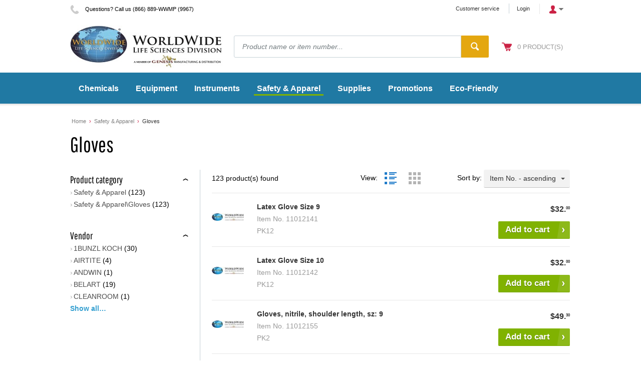

--- FILE ---
content_type: text/html; charset=utf-8
request_url: https://www.wwmponline.com/safety-apparel/gloves/
body_size: 232983
content:
<!DOCTYPE html>
<!--[if IE 8]><html class="no-js ie8"><![endif]-->
<!--[if IE 9]><html class="no-js ie9"><![endif]-->
<!--[if IE 10]><html class="no-js ie10"><![endif]-->
<html class="no-js">
<!--<![endif]-->
<head>
    <title>Gloves | Worldwide Life Sciences</title>
    <meta name="viewport" content="width=device-width, initial-scale=1.0">
    <meta charset="utf-8" />
    <meta http-equiv="X-UA-Compatible" content="IE=edge,chrome=1" />
    <meta name="description" content="" />
    <meta name="robots" content="index,follow" />
    <meta name="generator" content="Sana Commerce" />
    <link href="https://www.wwmponline.com/safety-apparel/gloves/" rel="canonical" />
    <link href="/content/css/store?v=acMhDxY9W2CE4P-4tOkfD3h0bIqKZ6jsjhLrkWKglYw1&t=Default" rel="stylesheet"/>

    <link href="/content/css/extra/theme.css?v=-8586322641094775808" type="text/css" rel="stylesheet" />
    
    
    
    
    <link rel="icon" href="/content/files/content/favicon.ico">
    
            <link rel="next" href="/safety-apparel/gloves/?page=2" />



    
    <link rel="stylesheet" href="/content/files/content/css/style.css" type="text/css">
<link rel="stylesheet" href="/content/files/content/flexslider/flexslider.css" type="text/css">
</head>
<body class="productlist-list-page" data-url-root="/" data-url-home="/">
    

    <!-- Google Tag Manager -->
    <noscript>
        <iframe src="//www.googletagmanager.com/ns.html?id=GTM-5PQ398"
            height="0" width="0" style="display: none; visibility: hidden">
        </iframe>
    </noscript>
    <script>
        (function (w, d, s, l, i) {
            w[l] = w[l] || [];
            w[l].push({
                'gtm.start': new Date().getTime(),
                event: 'gtm.js'
            });
            var f = d.getElementsByTagName(s)[0],
                j = d.createElement(s),
                dl = l != 'dataLayer' ? '&l=' + l : '';

            j.async = true;
            j.src = '//www.googletagmanager.com/gtm.js?id=' + i + dl;
            f.parentNode.insertBefore(j, f);
        })(window, document, 'script', 'dataLayer', 'GTM-5PQ398');
    </script>
    <!-- End Google Tag Manager -->

    
    <div class="site">
        <noscript>
            <style type="text/css">html.no-js { visibility: visible; } </style>
            <div class="msg-block no-script">
                For full functionality of this site it is necessary to enable JavaScript.<br /> Here are the <a href="http://www.enable-javascript.com/" target="_blank"><br /> instructions how to enable JavaScript in your web browser</a>.
            </div>
        </noscript>
        
        
        <header class="nav-is-closed">
            <div class="header-blocks-wrapper">
                <div class="top-header">
                        <div class="top-info phone-icon font-smaller">
        Questions? Call us (866) 889-WWMP (9967)
    </div>

                    <div class="top-action">
                        
    


                                <a href="/service" class="top-hyp font-smaller">Customer service</a>

                        
    <a href="/profile/login?returnurl=https%3a%2f%2fwww.wwmponline.com%2fsafety-apparel%2fgloves%2f" class="top-hyp font-smaller">Login</a>
<div class="top-dropdown login">
    <div class="opener collapsed">
        <span class="login-title">Account</span>
    </div>
    <div class="summary">
        <a href="/profile/login?returnurl=https%3a%2f%2fwww.wwmponline.com%2fsafety-apparel%2fgloves%2f" class="hyp">Login</a>


    <a href="/profile/wishlist" class="hyp" rel="nofollow">Wish list</a>
    </div>
</div>

                    </div>
                </div>
                <div class="middle-header">
                    
        <div class="logo">
            <a href="/">
                <img src="/content/files/content/logo.jpg" alt="Logo image" />
            </a>
        </div>

                    
    <div class="search">
    <div class="search-wrapper ui-front">
<form action="/search" method="get">            <div class="tbx tbx-main-search">
                <input data-src="/productlist/searchsuggestions" id="searchbox" maxlength="50" name="q" placeholder="Product name or item number..." type="search" value="" />
            </div>
    <button class="btn no-caption btn-search" title="Search products" type="submit">
        <span class="btn-cnt">Search</span>
    </button>
</form>    </div>
</div>

                    
        <div class="basket" data-src="/basket/summary">
            <div class="over-summary is-empty">
    <a class="hyp" href="/shop/basket" rel="nofollow">
        <span class="over-summary-number">0</span>
        <span class="over-summary-lbl">product(s)</span>
    </a>
</div>
<div class="loading-indicator basket-loading">
    <img src="/content/files/icons/progress-indicator.gif" alt="Loading" />
    <div>Adding product...</div>
</div>
        </div>

                </div>
                <div class="bottom-header">
                    <div class="center">
                        <div class="nav-opener-wrapper">
                            <div class="nav-opener"></div>
                        </div>
                        
    <nav class="nav-main nav-type-multi clearfix">
    <ul class="nav-list nav-list-root" >
            <li class="nav-item nav-item-root">
                <a href="/chemicals/" class="hyp-top-lvl has-children"
                    data-tracking-data="null"
                   >
                    <span>Chemicals</span>
                </a>
    <div class="nav-wrapper">
        <ul class="nav-list nav-lvl-2 view-more-visible">
                <li class="nav-item nav-item-block">
                    <div class="wrapper">
                        <a href="/gd3/" class="font-h4"
                            data-tracking-data="null"
                           >
                            GD3 Compounds
                        </a>
                    </div>
                </li>
                <li class="separator"></li>
                <li class="nav-item nav-item-block">
                    <div class="wrapper">
                        <a href="/chemicals/acids-bases/" class="font-h4"
                            data-tracking-data="null"
                           >
                            Acids &amp; Bases
                        </a>
                    </div>
                </li>
                <li class="separator"></li>
                <li class="nav-item nav-item-block">
                    <div class="wrapper">
                        <a href="/chemicals/buffers-detergents/" class="font-h4"
                            data-tracking-data="null"
                           >
                            Buffers &amp; Detergents
                        </a>
                    </div>
                </li>
                <li class="separator"></li>
                <li class="nav-item nav-item-block">
                    <div class="wrapper">
                        <a href="/chemicals/catalysts/" class="font-h4"
                            data-tracking-data="null"
                           >
                            Catalysts
                        </a>
                    </div>
                </li>
                <li class="separator"></li>
                <li class="nav-item nav-item-block">
                    <div class="wrapper">
                        <a href="/chemicals/dessicants/" class="font-h4"
                            data-tracking-data="null"
                           >
                            Dessicants
                        </a>
                    </div>
                </li>
                <li class="separator"></li>
                <li class="nav-item nav-item-block">
                    <div class="wrapper">
                        <a href="/chemicals/dna-rna-protein/" class="font-h4"
                            data-tracking-data="null"
                           >
                            DNA, RNA, Protein
                        </a>
                    </div>
                </li>
                <li class="separator"></li>
                <li class="nav-item nav-item-block">
                    <div class="wrapper">
                        <a href="/chemicals/high-purity/" class="font-h4"
                            data-tracking-data="null"
                           >
                            High Purity
                        </a>
                    </div>
                </li>
                <li class="separator"></li>
                <li class="nav-item nav-item-block">
                    <div class="wrapper">
                        <a href="/chemicals/indicators-dyes/" class="font-h4"
                            data-tracking-data="null"
                           >
                            Indicators &amp; Dyes
                        </a>
                    </div>
                </li>
                <li class="separator"></li>
                <li class="nav-item nav-item-block">
                    <div class="wrapper">
                        <a href="/chemicals/nucleic-acid/" class="font-h4"
                            data-tracking-data="null"
                           >
                            Nucleic Acid
                        </a>
                    </div>
                </li>
                <li class="separator"></li>
                <li class="nav-item nav-item-block">
                    <div class="wrapper">
                        <a href="/chemicals/organics/" class="font-h4"
                            data-tracking-data="null"
                           >
                            Organics
                        </a>
                    </div>
                </li>
                <li class="separator"></li>
                <li class="nav-item nav-item-block">
                    <div class="wrapper">
                        <a href="/chemicals/reagents/" class="font-h4"
                            data-tracking-data="null"
                           >
                            Reagents
                        </a>
                    </div>
                </li>
                <li class="separator"></li>
                <li class="nav-item nav-item-block">
                    <div class="wrapper">
                        <a href="/chemicals/solvents/" class="font-h4"
                            data-tracking-data="null"
                           >
                            Solvents
                        </a>
                    </div>
                </li>
                <li class="separator"></li>
                <li class="nav-item nav-item-block">
                    <div class="wrapper">
                        <a href="/chemicals/standards/" class="font-h4"
                            data-tracking-data="null"
                           >
                            Standards
                        </a>
                    </div>
                </li>
                <li class="separator"></li>
                    </ul>
    </div>
            </li>
            <li class="nav-item nav-item-root">
                <a href="/equipment/" class="hyp-top-lvl has-children"
                    data-tracking-data="null"
                   >
                    <span>Equipment</span>
                </a>
    <div class="nav-wrapper">
        <ul class="nav-list nav-lvl-2 view-more-visible">
                <li class="nav-item nav-item-block">
                    <div class="wrapper">
                        <a href="/equipment/analyzers/" class="font-h4"
                            data-tracking-data="null"
                           >
                            Analyzers
                        </a>
                    </div>
                </li>
                <li class="separator"></li>
                <li class="nav-item nav-item-block">
                    <div class="wrapper">
                        <a href="/equipment/animal-research/" class="font-h4"
                            data-tracking-data="null"
                           >
                            Animal Research
                        </a>
                    </div>
                </li>
                <li class="separator"></li>
                <li class="nav-item nav-item-block">
                    <div class="wrapper">
                        <a href="/equipment/baths/" class="font-h4"
                            data-tracking-data="null"
                           >
                            Baths
                        </a>
                    </div>
                </li>
                <li class="separator"></li>
                <li class="nav-item nav-item-block">
                    <div class="wrapper">
                        <a href="/equipment/burners/" class="font-h4"
                            data-tracking-data="null"
                           >
                            Burners
                        </a>
                    </div>
                </li>
                <li class="separator"></li>
                <li class="nav-item nav-item-block">
                    <div class="wrapper">
                        <a href="/equipment/cabinets/" class="font-h4"
                            data-tracking-data="null"
                           >
                            Cabinets
                        </a>
                    </div>
                </li>
                <li class="separator"></li>
                <li class="nav-item nav-item-block">
                    <div class="wrapper">
                        <a href="/equipment/carts/" class="font-h4"
                            data-tracking-data="null"
                           >
                            Carts
                        </a>
                    </div>
                </li>
                <li class="separator"></li>
                <li class="nav-item nav-item-block">
                    <div class="wrapper">
                        <a href="/equipment/centrifuges/" class="font-h4"
                            data-tracking-data="null"
                           >
                            Centrifuges
                        </a>
                    </div>
                </li>
                <li class="separator"></li>
                <li class="nav-item nav-item-block">
                    <div class="wrapper">
                        <a href="/equipment/chillers-coolers/" class="font-h4"
                            data-tracking-data="null"
                           >
                            Chillers &amp; Coolers
                        </a>
                    </div>
                </li>
                <li class="separator"></li>
                <li class="nav-item nav-item-block">
                    <div class="wrapper">
                        <a href="/equipment/dessicators/" class="font-h4"
                            data-tracking-data="null"
                           >
                            Dessicators
                        </a>
                    </div>
                </li>
                <li class="separator"></li>
                <li class="nav-item nav-item-block">
                    <div class="wrapper">
                        <a href="/equipment/dispensers/" class="font-h4"
                            data-tracking-data="null"
                           >
                            Dispensers
                        </a>
                    </div>
                </li>
                <li class="separator"></li>
                <li class="nav-item nav-item-block">
                    <div class="wrapper">
                        <a href="/equipment/distillation/" class="font-h4"
                            data-tracking-data="null"
                           >
                            Distillation
                        </a>
                    </div>
                </li>
                <li class="separator"></li>
                <li class="nav-item nav-item-block">
                    <div class="wrapper">
                        <a href="/equipment/drying/" class="font-h4"
                            data-tracking-data="null"
                           >
                            Drying
                        </a>
                    </div>
                </li>
                <li class="separator"></li>
                <li class="nav-item nav-item-block">
                    <div class="wrapper">
                        <a href="/equipment/electrophoresis/" class="font-h4"
                            data-tracking-data="null"
                           >
                            Electrophoresis
                        </a>
                    </div>
                </li>
                <li class="separator"></li>
                <li class="nav-item nav-item-block">
                    <div class="wrapper">
                        <a href="/equipment/evaporation/" class="font-h4"
                            data-tracking-data="null"
                           >
                            Evaporation
                        </a>
                    </div>
                </li>
                <li class="separator"></li>
                <li class="nav-item nav-item-block">
                    <div class="wrapper">
                        <a href="/equipment/extraction/" class="font-h4"
                            data-tracking-data="null"
                           >
                            Extraction
                        </a>
                    </div>
                </li>
                <li class="separator"></li>
                <li class="nav-item nav-item-block">
                    <div class="wrapper">
                        <a href="/equipment/freezers-refrigerators/" class="font-h4"
                            data-tracking-data="null"
                           >
                            Freezers &amp; Refrigerators
                        </a>
                    </div>
                </li>
                <li class="separator"></li>
                <li class="nav-item nav-item-block">
                    <div class="wrapper">
                        <a href="/equipment/gas-sampling/" class="font-h4"
                            data-tracking-data="null"
                           >
                            Gas Sampling
                        </a>
                    </div>
                </li>
                <li class="separator"></li>
                <li class="nav-item nav-item-block">
                    <div class="wrapper">
                        <a href="/equipment/grinders/" class="font-h4"
                            data-tracking-data="null"
                           >
                            Grinders
                        </a>
                    </div>
                </li>
                <li class="separator"></li>
                <li class="nav-item nav-item-block">
                    <div class="wrapper">
                        <a href="/equipment/hand-tools/" class="font-h4"
                            data-tracking-data="null"
                           >
                            Hand Tools
                        </a>
                    </div>
                </li>
                <li class="separator"></li>
                <li class="nav-item nav-item-block">
                    <div class="wrapper">
                        <a href="/equipment/heating-blocks/" class="font-h4"
                            data-tracking-data="null"
                           >
                            Heating Blocks
                        </a>
                    </div>
                </li>
                <li class="separator"></li>
                <li class="nav-item nav-item-block">
                    <div class="wrapper">
                        <a href="/equipment/homogenizers/" class="font-h4"
                            data-tracking-data="null"
                           >
                            Homogenizers
                        </a>
                    </div>
                </li>
                <li class="separator"></li>
                <li class="nav-item nav-item-block">
                    <div class="wrapper">
                        <a href="/equipment/hoods/" class="font-h4"
                            data-tracking-data="null"
                           >
                            Hoods
                        </a>
                    </div>
                </li>
                <li class="separator"></li>
                <li class="nav-item nav-item-block">
                    <div class="wrapper">
                        <a href="/equipment/hotplates/" class="font-h4"
                            data-tracking-data="null"
                           >
                            Hotplates
                        </a>
                    </div>
                </li>
                <li class="separator"></li>
                <li class="nav-item nav-item-block">
                    <div class="wrapper">
                        <a href="/equipment/hybridization/" class="font-h4"
                            data-tracking-data="null"
                           >
                            Hybridization
                        </a>
                    </div>
                </li>
                <li class="separator"></li>
                <li class="nav-item nav-item-block">
                    <div class="wrapper">
                        <a href="/equipment/imaging/" class="font-h4"
                            data-tracking-data="null"
                           >
                            Imaging
                        </a>
                    </div>
                </li>
                <li class="separator"></li>
                <li class="nav-item nav-item-block">
                    <div class="wrapper">
                        <a href="/equipment/incubators-ovens/" class="font-h4"
                            data-tracking-data="null"
                           >
                            Incubators &amp; Ovens
                        </a>
                    </div>
                </li>
                <li class="separator"></li>
                <li class="nav-item nav-item-block">
                    <div class="wrapper">
                        <a href="/equipment/mantles/" class="font-h4"
                            data-tracking-data="null"
                           >
                            Mantles
                        </a>
                    </div>
                </li>
                <li class="separator"></li>
                <li class="nav-item nav-item-block">
                    <div class="wrapper">
                        <a href="/equipment/microscopes/" class="font-h4"
                            data-tracking-data="null"
                           >
                            Microscopes
                        </a>
                    </div>
                </li>
                <li class="separator"></li>
                <li class="nav-item nav-item-block">
                    <div class="wrapper">
                        <a href="/equipment/pipettors/" class="font-h4"
                            data-tracking-data="null"
                           >
                            Pipettors
                        </a>
                    </div>
                </li>
                <li class="separator"></li>
                <li class="nav-item nav-item-block">
                    <div class="wrapper">
                        <a href="/equipment/reactors/" class="font-h4"
                            data-tracking-data="null"
                           >
                            Reactors
                        </a>
                    </div>
                </li>
                <li class="separator"></li>
                <li class="nav-item nav-item-block">
                    <div class="wrapper">
                        <a href="/equipment/sampling-stations/" class="font-h4"
                            data-tracking-data="null"
                           >
                            Sampling Stations
                        </a>
                    </div>
                </li>
                <li class="separator"></li>
                <li class="nav-item nav-item-block">
                    <div class="wrapper">
                        <a href="/equipment/shakers-rockers-rotators/" class="font-h4"
                            data-tracking-data="null"
                           >
                            Shakers, Rockers &amp; Rotators
                        </a>
                    </div>
                </li>
                <li class="separator"></li>
                <li class="nav-item nav-item-block">
                    <div class="wrapper">
                        <a href="/equipment/sprayers/" class="font-h4"
                            data-tracking-data="null"
                           >
                            Sprayers
                        </a>
                    </div>
                </li>
                <li class="separator"></li>
                <li class="nav-item nav-item-block">
                    <div class="wrapper">
                        <a href="/equipment/sterilization/" class="font-h4"
                            data-tracking-data="null"
                           >
                            Sterilization
                        </a>
                    </div>
                </li>
                <li class="separator"></li>
                <li class="nav-item nav-item-block">
                    <div class="wrapper">
                        <a href="/equipment/stirrers/" class="font-h4"
                            data-tracking-data="null"
                           >
                            Stirrers
                        </a>
                    </div>
                </li>
                <li class="separator"></li>
                <li class="nav-item nav-item-block">
                    <div class="wrapper">
                        <a href="/equipment/sublimation/" class="font-h4"
                            data-tracking-data="null"
                           >
                            Sublimation
                        </a>
                    </div>
                </li>
                <li class="separator"></li>
                <li class="nav-item nav-item-block">
                    <div class="wrapper">
                        <a href="/equipment/support-jacks/" class="font-h4"
                            data-tracking-data="null"
                           >
                            Support Jacks
                        </a>
                    </div>
                </li>
                <li class="separator"></li>
                <li class="nav-item nav-item-block">
                    <div class="wrapper">
                        <a href="/equipment/temperature-controllers/" class="font-h4"
                            data-tracking-data="null"
                           >
                            Temperature Controllers
                        </a>
                    </div>
                </li>
                <li class="separator"></li>
                <li class="nav-item nav-item-block">
                    <div class="wrapper">
                        <a href="/equipment/thermal-cycler/" class="font-h4"
                            data-tracking-data="null"
                           >
                            Thermal Cycler
                        </a>
                    </div>
                </li>
                <li class="separator"></li>
                <li class="nav-item nav-item-block">
                    <div class="wrapper">
                        <a href="/equipment/transiluminators/" class="font-h4"
                            data-tracking-data="null"
                           >
                            Transiluminators
                        </a>
                    </div>
                </li>
                <li class="separator"></li>
                <li class="nav-item nav-item-block">
                    <div class="wrapper">
                        <a href="/equipment/vacuum/" class="font-h4"
                            data-tracking-data="null"
                           >
                            Vacuum
                        </a>
                    </div>
                </li>
                <li class="separator"></li>
                <li class="nav-item nav-item-block">
                    <div class="wrapper">
                        <a href="/equipment/vortex-mixers/" class="font-h4"
                            data-tracking-data="null"
                           >
                            Vortex Mixers
                        </a>
                    </div>
                </li>
                <li class="separator"></li>
                <li class="nav-item nav-item-block">
                    <div class="wrapper">
                        <a href="/equipment/wash-stations/" class="font-h4"
                            data-tracking-data="null"
                           >
                            Wash Stations
                        </a>
                    </div>
                </li>
                <li class="separator"></li>
                <li class="nav-item nav-item-block">
                    <div class="wrapper">
                        <a href="/equipment/water-purification/" class="font-h4"
                            data-tracking-data="null"
                           >
                            Water Purification
                        </a>
                    </div>
                </li>
                <li class="separator"></li>
                    </ul>
    </div>
            </li>
            <li class="nav-item nav-item-root">
                <a href="/instruments/" class="hyp-top-lvl has-children"
                    data-tracking-data="null"
                   >
                    <span>Instruments</span>
                </a>
    <div class="nav-wrapper">
        <ul class="nav-list nav-lvl-2 view-more-visible">
                <li class="nav-item nav-item-block">
                    <div class="wrapper">
                        <a href="/instruments/balances-scales/" class="font-h4"
                            data-tracking-data="null"
                           >
                            Balances &amp; Scales
                        </a>
                    </div>
                </li>
                <li class="separator"></li>
                <li class="nav-item nav-item-block">
                    <div class="wrapper">
                        <a href="/instruments/flowmeters/" class="font-h4"
                            data-tracking-data="null"
                           >
                            Flowmeters
                        </a>
                    </div>
                </li>
                <li class="separator"></li>
                <li class="nav-item nav-item-block">
                    <div class="wrapper">
                        <a href="/instruments/hydrometers/" class="font-h4"
                            data-tracking-data="null"
                           >
                            Hydrometers
                        </a>
                    </div>
                </li>
                <li class="separator"></li>
                <li class="nav-item nav-item-block">
                    <div class="wrapper">
                        <a href="/instruments/microtomes/" class="font-h4"
                            data-tracking-data="null"
                           >
                            Microtomes
                        </a>
                    </div>
                </li>
                <li class="separator"></li>
                <li class="nav-item nav-item-block">
                    <div class="wrapper">
                        <a href="/instruments/ph-meters/" class="font-h4"
                            data-tracking-data="null"
                           >
                            pH meters
                        </a>
                    </div>
                </li>
                <li class="separator"></li>
                <li class="nav-item nav-item-block">
                    <div class="wrapper">
                        <a href="/instruments/pressure-gauges/" class="font-h4"
                            data-tracking-data="null"
                           >
                            Pressure Gauges
                        </a>
                    </div>
                </li>
                <li class="separator"></li>
                <li class="nav-item nav-item-block">
                    <div class="wrapper">
                        <a href="/instruments/thermometers/" class="font-h4"
                            data-tracking-data="null"
                           >
                            Thermometers
                        </a>
                    </div>
                </li>
                <li class="separator"></li>
                <li class="nav-item nav-item-block">
                    <div class="wrapper">
                        <a href="/instruments/timers-clocks/" class="font-h4"
                            data-tracking-data="null"
                           >
                            Timers &amp; Clocks
                        </a>
                    </div>
                </li>
                <li class="separator"></li>
                <li class="nav-item nav-item-block">
                    <div class="wrapper">
                        <a href="/instruments/weather-monitoring/" class="font-h4"
                            data-tracking-data="null"
                           >
                            Weather Monitoring
                        </a>
                    </div>
                </li>
                <li class="separator"></li>
                    </ul>
    </div>
            </li>
            <li class="nav-item nav-item-root">
                <a href="/safety-apparel/" class="hyp-top-lvl has-children"
                    data-tracking-data="null"
                   >
                    <span>Safety &amp; Apparel</span>
                </a>
    <div class="nav-wrapper">
        <ul class="nav-list nav-lvl-2 view-more-visible">
                <li class="nav-item nav-item-block">
                    <div class="wrapper">
                        <a href="/safety-apparel/absobant-pads/" class="font-h4"
                            data-tracking-data="null"
                           >
                            Absobant Pads
                        </a>
                    </div>
                </li>
                <li class="separator"></li>
                <li class="nav-item nav-item-block">
                    <div class="wrapper">
                        <a href="/safety-apparel/accessories/" class="font-h4"
                            data-tracking-data="null"
                           >
                            Accessories
                        </a>
                    </div>
                </li>
                <li class="separator"></li>
                <li class="nav-item nav-item-block">
                    <div class="wrapper">
                        <a href="/safety-apparel/aprons/" class="font-h4"
                            data-tracking-data="null"
                           >
                            Aprons
                        </a>
                    </div>
                </li>
                <li class="separator"></li>
                <li class="nav-item nav-item-block">
                    <div class="wrapper">
                        <a href="/safety-apparel/caps-hats/" class="font-h4"
                            data-tracking-data="null"
                           >
                            Caps &amp; Hats
                        </a>
                    </div>
                </li>
                <li class="separator"></li>
                <li class="nav-item nav-item-block">
                    <div class="wrapper">
                        <a href="/safety-apparel/face-masks-eyeware/" class="font-h4"
                            data-tracking-data="null"
                           >
                            Face Masks &amp; Eyeware
                        </a>
                    </div>
                </li>
                <li class="separator"></li>
                <li class="nav-item nav-item-block">
                    <div class="wrapper">
                        <a href="/safety-apparel/footware/" class="font-h4"
                            data-tracking-data="null"
                           >
                            Footware
                        </a>
                    </div>
                </li>
                <li class="separator"></li>
                <li class="nav-item nav-item-block">
                    <div class="wrapper">
                        <a href="/safety-apparel/gloves/" class="font-h4"
                            data-tracking-data="null"
                           >
                            Gloves
                        </a>
                    </div>
                </li>
                <li class="separator"></li>
                <li class="nav-item nav-item-block">
                    <div class="wrapper">
                        <a href="/safety-apparel/gowns/" class="font-h4"
                            data-tracking-data="null"
                           >
                            Gowns
                        </a>
                    </div>
                </li>
                <li class="separator"></li>
                <li class="nav-item nav-item-block">
                    <div class="wrapper">
                        <a href="/safety-apparel/lab-coats/" class="font-h4"
                            data-tracking-data="null"
                           >
                            Lab Coats
                        </a>
                    </div>
                </li>
                <li class="separator"></li>
                <li class="nav-item nav-item-block">
                    <div class="wrapper">
                        <a href="/safety-apparel/pants-kneecaps/" class="font-h4"
                            data-tracking-data="null"
                           >
                            Pants &amp; Kneecaps
                        </a>
                    </div>
                </li>
                <li class="separator"></li>
                <li class="nav-item nav-item-block">
                    <div class="wrapper">
                        <a href="/safety-apparel/shirts/" class="font-h4"
                            data-tracking-data="null"
                           >
                            Shirts
                        </a>
                    </div>
                </li>
                <li class="separator"></li>
                <li class="nav-item nav-item-block">
                    <div class="wrapper">
                        <a href="/safety-apparel/sleeves-arm-guards/" class="font-h4"
                            data-tracking-data="null"
                           >
                            Sleeves &amp; Arm Guards
                        </a>
                    </div>
                </li>
                <li class="separator"></li>
                <li class="nav-item nav-item-block">
                    <div class="wrapper">
                        <a href="/safety-apparel/waste-containers/" class="font-h4"
                            data-tracking-data="null"
                           >
                            Waste Containers
                        </a>
                    </div>
                </li>
                <li class="separator"></li>
                    </ul>
    </div>
            </li>
            <li class="nav-item nav-item-root">
                <a href="/supplies/" class="hyp-top-lvl has-children"
                    data-tracking-data="null"
                   >
                    <span>Supplies</span>
                </a>
    <div class="nav-wrapper">
        <ul class="nav-list nav-lvl-2 view-more-visible">
                <li class="nav-item nav-item-block">
                    <div class="wrapper">
                        <a href="/supplies/agar/" class="font-h4"
                            data-tracking-data="null"
                           >
                            Agar
                        </a>
                    </div>
                </li>
                <li class="separator"></li>
                <li class="nav-item nav-item-block">
                    <div class="wrapper">
                        <a href="/supplies/ampules/" class="font-h4"
                            data-tracking-data="null"
                           >
                            Ampules
                        </a>
                    </div>
                </li>
                <li class="separator"></li>
                <li class="nav-item nav-item-block">
                    <div class="wrapper">
                        <a href="/supplies/assays-tests/" class="font-h4"
                            data-tracking-data="null"
                           >
                            Assays &amp; Tests
                        </a>
                    </div>
                </li>
                <li class="separator"></li>
                <li class="nav-item nav-item-block">
                    <div class="wrapper">
                        <a href="/supplies/bags/" class="font-h4"
                            data-tracking-data="null"
                           >
                            Bags
                        </a>
                    </div>
                </li>
                <li class="separator"></li>
                <li class="nav-item nav-item-block">
                    <div class="wrapper">
                        <a href="/supplies/beakers-jars/" class="font-h4"
                            data-tracking-data="null"
                           >
                            Beakers &amp; Jars
                        </a>
                    </div>
                </li>
                <li class="separator"></li>
                <li class="nav-item nav-item-block">
                    <div class="wrapper">
                        <a href="/supplies/blood-collection/" class="font-h4"
                            data-tracking-data="null"
                           >
                            Blood Collection
                        </a>
                    </div>
                </li>
                <li class="separator"></li>
                <li class="nav-item nav-item-block">
                    <div class="wrapper">
                        <a href="/supplies/bottles-caps/" class="font-h4"
                            data-tracking-data="null"
                           >
                            Bottles &amp; Caps
                        </a>
                    </div>
                </li>
                <li class="separator"></li>
                <li class="nav-item nav-item-block">
                    <div class="wrapper">
                        <a href="/supplies/brushes/" class="font-h4"
                            data-tracking-data="null"
                           >
                            Brushes
                        </a>
                    </div>
                </li>
                <li class="separator"></li>
                <li class="nav-item nav-item-block">
                    <div class="wrapper">
                        <a href="/supplies/burets/" class="font-h4"
                            data-tracking-data="null"
                           >
                            Burets
                        </a>
                    </div>
                </li>
                <li class="separator"></li>
                <li class="nav-item nav-item-block">
                    <div class="wrapper">
                        <a href="/supplies/capilary-tubes/" class="font-h4"
                            data-tracking-data="null"
                           >
                            Capilary Tubes
                        </a>
                    </div>
                </li>
                <li class="separator"></li>
                <li class="nav-item nav-item-block">
                    <div class="wrapper">
                        <a href="/supplies/cell-culture/" class="font-h4"
                            data-tracking-data="null"
                           >
                            Cell Culture
                        </a>
                    </div>
                </li>
                <li class="separator"></li>
                <li class="nav-item nav-item-block">
                    <div class="wrapper">
                        <a href="/supplies/centrifuge-tubes/" class="font-h4"
                            data-tracking-data="null"
                           >
                            Centrifuge Tubes
                        </a>
                    </div>
                </li>
                <li class="separator"></li>
                <li class="nav-item nav-item-block">
                    <div class="wrapper">
                        <a href="/supplies/chromatography/" class="font-h4"
                            data-tracking-data="null"
                           >
                            Chromatography
                        </a>
                    </div>
                </li>
                <li class="separator"></li>
                <li class="nav-item nav-item-block">
                    <div class="wrapper">
                        <a href="/supplies/clamps/" class="font-h4"
                            data-tracking-data="null"
                           >
                            Clamps
                        </a>
                    </div>
                </li>
                <li class="separator"></li>
                <li class="nav-item nav-item-block">
                    <div class="wrapper">
                        <a href="/supplies/concentrators/" class="font-h4"
                            data-tracking-data="null"
                           >
                            Concentrators
                        </a>
                    </div>
                </li>
                <li class="separator"></li>
                <li class="nav-item nav-item-block">
                    <div class="wrapper">
                        <a href="/supplies/condensers/" class="font-h4"
                            data-tracking-data="null"
                           >
                            Condensers
                        </a>
                    </div>
                </li>
                <li class="separator"></li>
                <li class="nav-item nav-item-block">
                    <div class="wrapper">
                        <a href="/supplies/containers/" class="font-h4"
                            data-tracking-data="null"
                           >
                            Containers
                        </a>
                    </div>
                </li>
                <li class="separator"></li>
                <li class="nav-item nav-item-block">
                    <div class="wrapper">
                        <a href="/supplies/crucibles/" class="font-h4"
                            data-tracking-data="null"
                           >
                            Crucibles
                        </a>
                    </div>
                </li>
                <li class="separator"></li>
                <li class="nav-item nav-item-block">
                    <div class="wrapper">
                        <a href="/supplies/cryovials/" class="font-h4"
                            data-tracking-data="null"
                           >
                            Cryovials
                        </a>
                    </div>
                </li>
                <li class="separator"></li>
                <li class="nav-item nav-item-block">
                    <div class="wrapper">
                        <a href="/supplies/culture-tubes/" class="font-h4"
                            data-tracking-data="null"
                           >
                            Culture Tubes
                        </a>
                    </div>
                </li>
                <li class="separator"></li>
                <li class="nav-item nav-item-block">
                    <div class="wrapper">
                        <a href="/supplies/cuvettes/" class="font-h4"
                            data-tracking-data="null"
                           >
                            Cuvettes
                        </a>
                    </div>
                </li>
                <li class="separator"></li>
                <li class="nav-item nav-item-block">
                    <div class="wrapper">
                        <a href="/supplies/cylinders/" class="font-h4"
                            data-tracking-data="null"
                           >
                            Cylinders
                        </a>
                    </div>
                </li>
                <li class="separator"></li>
                <li class="nav-item nav-item-block">
                    <div class="wrapper">
                        <a href="/supplies/dishes/" class="font-h4"
                            data-tracking-data="null"
                           >
                            Dishes
                        </a>
                    </div>
                </li>
                <li class="separator"></li>
                <li class="nav-item nav-item-block">
                    <div class="wrapper">
                        <a href="/supplies/filtration-1/" class="font-h4"
                            data-tracking-data="null"
                           >
                            Filtration
                        </a>
                    </div>
                </li>
                <li class="separator"></li>
                <li class="nav-item nav-item-block">
                    <div class="wrapper">
                        <a href="/supplies/flasks/" class="font-h4"
                            data-tracking-data="null"
                           >
                            Flasks
                        </a>
                    </div>
                </li>
                <li class="separator"></li>
                <li class="nav-item nav-item-block">
                    <div class="wrapper">
                        <a href="/supplies/funnels/" class="font-h4"
                            data-tracking-data="null"
                           >
                            Funnels
                        </a>
                    </div>
                </li>
                <li class="separator"></li>
                <li class="nav-item nav-item-block">
                    <div class="wrapper">
                        <a href="/supplies/gaskets-o-rings/" class="font-h4"
                            data-tracking-data="null"
                           >
                            Gaskets &amp; O-Rings
                        </a>
                    </div>
                </li>
                <li class="separator"></li>
                <li class="nav-item nav-item-block">
                    <div class="wrapper">
                        <a href="/supplies/glassware/" class="font-h4"
                            data-tracking-data="null"
                           >
                            Glassware
                        </a>
                    </div>
                </li>
                <li class="separator"></li>
                <li class="nav-item nav-item-block">
                    <div class="wrapper">
                        <a href="/supplies/innoculation/" class="font-h4"
                            data-tracking-data="null"
                           >
                            Innoculation
                        </a>
                    </div>
                </li>
                <li class="separator"></li>
                <li class="nav-item nav-item-block">
                    <div class="wrapper">
                        <a href="/supplies/janitorial-office/" class="font-h4"
                            data-tracking-data="null"
                           >
                            Janitorial &amp; Office
                        </a>
                    </div>
                </li>
                <li class="separator"></li>
                <li class="nav-item nav-item-block">
                    <div class="wrapper">
                        <a href="/supplies/kits/" class="font-h4"
                            data-tracking-data="null"
                           >
                            Kits
                        </a>
                    </div>
                </li>
                <li class="separator"></li>
                <li class="nav-item nav-item-block">
                    <div class="wrapper">
                        <a href="/supplies/labels/" class="font-h4"
                            data-tracking-data="null"
                           >
                            Labels
                        </a>
                    </div>
                </li>
                <li class="separator"></li>
                <li class="nav-item nav-item-block">
                    <div class="wrapper">
                        <a href="/supplies/magnets/" class="font-h4"
                            data-tracking-data="null"
                           >
                            Magnets
                        </a>
                    </div>
                </li>
                <li class="separator"></li>
                <li class="nav-item nav-item-block">
                    <div class="wrapper">
                        <a href="/supplies/markers/" class="font-h4"
                            data-tracking-data="null"
                           >
                            Markers
                        </a>
                    </div>
                </li>
                <li class="separator"></li>
                <li class="nav-item nav-item-block">
                    <div class="wrapper">
                        <a href="/supplies/media/" class="font-h4"
                            data-tracking-data="null"
                           >
                            Media
                        </a>
                    </div>
                </li>
                <li class="separator"></li>
                <li class="nav-item nav-item-block">
                    <div class="wrapper">
                        <a href="/supplies/packing-materials/" class="font-h4"
                            data-tracking-data="null"
                           >
                            Packing Materials
                        </a>
                    </div>
                </li>
                <li class="separator"></li>
                <li class="nav-item nav-item-block">
                    <div class="wrapper">
                        <a href="/supplies/pipettes/" class="font-h4"
                            data-tracking-data="null"
                           >
                            Pipettes
                        </a>
                    </div>
                </li>
                <li class="separator"></li>
                <li class="nav-item nav-item-block">
                    <div class="wrapper">
                        <a href="/supplies/plates/" class="font-h4"
                            data-tracking-data="null"
                           >
                            Plates
                        </a>
                    </div>
                </li>
                <li class="separator"></li>
                <li class="nav-item nav-item-block">
                    <div class="wrapper">
                        <a href="/supplies/racks-stands/" class="font-h4"
                            data-tracking-data="null"
                           >
                            Racks &amp; Stands
                        </a>
                    </div>
                </li>
                <li class="separator"></li>
                <li class="nav-item nav-item-block">
                    <div class="wrapper">
                        <a href="/supplies/rods/" class="font-h4"
                            data-tracking-data="null"
                           >
                            Rods
                        </a>
                    </div>
                </li>
                <li class="separator"></li>
                <li class="nav-item nav-item-block">
                    <div class="wrapper">
                        <a href="/supplies/sample-handling/" class="font-h4"
                            data-tracking-data="null"
                           >
                            Sample Handling
                        </a>
                    </div>
                </li>
                <li class="separator"></li>
                <li class="nav-item nav-item-block">
                    <div class="wrapper">
                        <a href="/supplies/scalpels/" class="font-h4"
                            data-tracking-data="null"
                           >
                            Scalpels
                        </a>
                    </div>
                </li>
                <li class="separator"></li>
                <li class="nav-item nav-item-block">
                    <div class="wrapper">
                        <a href="/supplies/scoops/" class="font-h4"
                            data-tracking-data="null"
                           >
                            Scoops
                        </a>
                    </div>
                </li>
                <li class="separator"></li>
                <li class="nav-item nav-item-block">
                    <div class="wrapper">
                        <a href="/supplies/sealing/" class="font-h4"
                            data-tracking-data="null"
                           >
                            Sealing
                        </a>
                    </div>
                </li>
                <li class="separator"></li>
                <li class="nav-item nav-item-block">
                    <div class="wrapper">
                        <a href="/supplies/sedimentation/" class="font-h4"
                            data-tracking-data="null"
                           >
                            Sedimentation
                        </a>
                    </div>
                </li>
                <li class="separator"></li>
                <li class="nav-item nav-item-block">
                    <div class="wrapper">
                        <a href="/supplies/sieves/" class="font-h4"
                            data-tracking-data="null"
                           >
                            Sieves
                        </a>
                    </div>
                </li>
                <li class="separator"></li>
                <li class="nav-item nav-item-block">
                    <div class="wrapper">
                        <a href="/supplies/slides-coverslips/" class="font-h4"
                            data-tracking-data="null"
                           >
                            Slides &amp; Coverslips
                        </a>
                    </div>
                </li>
                <li class="separator"></li>
                <li class="nav-item nav-item-block">
                    <div class="wrapper">
                        <a href="/supplies/spatula/" class="font-h4"
                            data-tracking-data="null"
                           >
                            Spatula
                        </a>
                    </div>
                </li>
                <li class="separator"></li>
                <li class="nav-item nav-item-block">
                    <div class="wrapper">
                        <a href="/supplies/streakers/" class="font-h4"
                            data-tracking-data="null"
                           >
                            Streakers
                        </a>
                    </div>
                </li>
                <li class="separator"></li>
                <li class="nav-item nav-item-block">
                    <div class="wrapper">
                        <a href="/supplies/syringes-needles-1/" class="font-h4"
                            data-tracking-data="null"
                           >
                            Syringes &amp; Needles
                        </a>
                    </div>
                </li>
                <li class="separator"></li>
                <li class="nav-item nav-item-block">
                    <div class="wrapper">
                        <a href="/supplies/swabs-applicators/" class="font-h4"
                            data-tracking-data="null"
                           >
                            Swabs &amp; Applicators
                        </a>
                    </div>
                </li>
                <li class="separator"></li>
                <li class="nav-item nav-item-block">
                    <div class="wrapper">
                        <a href="/supplies/tips/" class="font-h4"
                            data-tracking-data="null"
                           >
                            Tips
                        </a>
                    </div>
                </li>
                <li class="separator"></li>
                <li class="nav-item nav-item-block">
                    <div class="wrapper">
                        <a href="/supplies/tubes/" class="font-h4"
                            data-tracking-data="null"
                           >
                            Tubes
                        </a>
                    </div>
                </li>
                <li class="separator"></li>
                <li class="nav-item nav-item-block">
                    <div class="wrapper">
                        <a href="/supplies/tubing/" class="font-h4"
                            data-tracking-data="null"
                           >
                            Tubing
                        </a>
                    </div>
                </li>
                <li class="separator"></li>
                <li class="nav-item nav-item-block">
                    <div class="wrapper">
                        <a href="/supplies/urine-collection/" class="font-h4"
                            data-tracking-data="null"
                           >
                            Urine Collection
                        </a>
                    </div>
                </li>
                <li class="separator"></li>
                <li class="nav-item nav-item-block">
                    <div class="wrapper">
                        <a href="/supplies/vials/" class="font-h4"
                            data-tracking-data="null"
                           >
                            Vials
                        </a>
                    </div>
                </li>
                <li class="separator"></li>
                <li class="nav-item nav-item-block">
                    <div class="wrapper">
                        <a href="/supplies/weights/" class="font-h4"
                            data-tracking-data="null"
                           >
                            Weights
                        </a>
                    </div>
                </li>
                <li class="separator"></li>
                    </ul>
    </div>
            </li>
            <li class="nav-item nav-item-root">
                <a href="/promotions" class="hyp-top-lvl"
                    data-tracking-data="null"
                   >
                    <span>Promotions</span>
                </a>
            </li>
            <li class="nav-item nav-item-root">
                <a href="/eco-friendly" class="hyp-top-lvl"
                    data-tracking-data="null"
                   >
                    <span>Eco-Friendly</span>
                </a>
            </li>
    </ul>
</nav>




                    </div>
                </div>
            </div>
        </header>
        
    
    <div class="above-content colored-header-desktop" data-bg-src="">
        <div class="center">
                <div class="breadcrumbs font-smaller">
        <ul class="reset">
                <li>
                    <a href="/" class="hyp">Home</a>
                </li>
                            <li class="arrow-red ">
                    <a href="/safety-apparel/" class="hyp">Safety &amp; Apparel</a>
                </li>
                <li class="arrow-red current">
                    <a href="/safety-apparel/gloves/" class="hyp">Gloves</a>
                </li>
        </ul>
    </div>


            <div class="combined-header">
                <div class="h1-holder">
                    <h1>Gloves</h1>
                </div>
                <div class="combined-description">
                    
                </div>
            </div>
        </div>
    </div>


        <div class="content">
            <div class="center">
                




<div class="columns-general compact rtl">
    <div class="column wide border-simple-left">
        <div id="productListPage" >
            



<div class="panel" id="product-list-panel">
    <div class="panel-header">
        <div class="counter-inside">
            123 <span>product(s) found</span>
        </div>
            <div class="view-changer changer-list-mode">
                <span>
                    View:
                    <a href="/safety-apparel/gloves/" class="btn-view to-list" title="List view" rel="nofollow"></a>
                    <a href="/safety-apparel/gloves/?viewMode=grid" class="btn-view to-grid" title="Grid view" rel="nofollow"></a>
                </span>
            </div>
        <div class="sorter-inside text-right">
                <div class="sorting">
        <form autocomplete="off">
            <span class="lbl">Sort by:</span>
            <div class="ddlb ddlb-sorting">
                <select id="Sorting" name="Sorting"><option selected="selected" value="/safety-apparel/gloves/">Item No. - ascending</option>
<option value="/safety-apparel/gloves/?sort=Id_desc">Item No. - descending</option>
<option value="/safety-apparel/gloves/?sort=Title">Title - ascending</option>
<option value="/safety-apparel/gloves/?sort=Title_desc">Title - descending</option>
<option value="/safety-apparel/gloves/?sort=Price">Price - ascending</option>
<option value="/safety-apparel/gloves/?sort=Price_desc">Price - descending</option>
</select>
            </div>
        </form>
    </div>


        </div>
    </div>
    <ul class="product-list reset list-mode" id="list-of-products">
            <li data-id="11012141">
        <div class="product-tile" itemscope itemtype="http://schema.org/Product" data-tracking-data="{&quot;id&quot;:&quot;11012141&quot;,&quot;name&quot;:&quot;Latex Glove Size 9 &quot;,&quot;category&quot;:&quot;Safety &amp; Apparel/Gloves&quot;,&quot;price&quot;:32.00,&quot;list&quot;:&quot;Gloves&quot;}">
                <div class="product-img">
                    <a class="hyp-thumbnail" href="/safety-apparel/gloves/latex-glove-size-9-11012141?returnurl=%2fsafety-apparel%2fgloves%2f" data-product-url>
                            <span class="thumbnail">
        <img src="[data-uri]" data-src="/product/image/small/11012141_1.jpg" title="Latex Glove Size 9 " alt="11012141_1.jpg" data-src-original="all" />
        <noscript>
            <img src="/product/image/small/11012141_1.jpg" alt="11012141_1.jpg" title="Latex Glove Size 9 " itemprop="image" />
        </noscript>
    </span>

                    </a>
                </div>
            <div class="product-info">
                <div class="product-description">
                    <a class="product-title" href="/safety-apparel/gloves/latex-glove-size-9-11012141?returnurl=%2fsafety-apparel%2fgloves%2f" data-product-url>
                        <span itemprop="name">Latex Glove Size 9 </span>
                    </a>
                    <div class="product-id-stock">
                        <span class="product-id">
                            <span class="product-id-name">Item No.</span>
                            <span class="product-id-value" itemprop="productID">11012141</span>
                        </span>
                    </div>
                    <div class="product-attributes">PK12</div>
                </div>
                <div class="product-action" itemprop="offers" itemscope itemtype="http://schema.org/Offer">
                            <meta itemprop="priceCurrency" content="USD" />
        <meta itemprop="price" content="32.00"/>
    <span class="prices">
        <span class="lbl-price">$32.00</span>
    </span>
                    <form action="/basket/addproduct" class="form-inline" data-ajax="true" data-ajax-begin="BasketSummary.onBeforeChange" data-ajax-method="post" data-ajax-success="ProductListPage.onAddedToBasket" id="form0" method="post"><input name="__RequestVerificationToken" type="hidden" value="-Df8RkZSVRjP_dVpZ0BNFBmwtYEWf1uQWSOK2YSfQaBLv2v0iL8lz3_Xl4ucs9cLYQohnLddG2bwaA8oUCLbsF_bFQs1" /><input id="productId" name="productId" type="hidden" value="11012141" /><input id="quantity" name="quantity" type="hidden" value="1" />    <button class="btn btn-action btn-add-to-basket" title="Add to cart" type="submit">
        <span class="btn-cnt">Add to cart</span>
    </button>
</form>                </div>
            </div>
        </div>
    </li>
    <li data-id="11012142">
        <div class="product-tile" itemscope itemtype="http://schema.org/Product" data-tracking-data="{&quot;id&quot;:&quot;11012142&quot;,&quot;name&quot;:&quot;Latex Glove Size 10&quot;,&quot;category&quot;:&quot;Safety &amp; Apparel/Gloves&quot;,&quot;price&quot;:32.00,&quot;list&quot;:&quot;Gloves&quot;}">
                <div class="product-img">
                    <a class="hyp-thumbnail" href="/safety-apparel/gloves/latex-glove-size-10-11012142?returnurl=%2fsafety-apparel%2fgloves%2f" data-product-url>
                            <span class="thumbnail">
        <img src="[data-uri]" data-src="/product/image/small/11012142_1.jpg" title="Latex Glove Size 10" alt="11012142_1.jpg" data-src-original="all" />
        <noscript>
            <img src="/product/image/small/11012142_1.jpg" alt="11012142_1.jpg" title="Latex Glove Size 10" itemprop="image" />
        </noscript>
    </span>

                    </a>
                </div>
            <div class="product-info">
                <div class="product-description">
                    <a class="product-title" href="/safety-apparel/gloves/latex-glove-size-10-11012142?returnurl=%2fsafety-apparel%2fgloves%2f" data-product-url>
                        <span itemprop="name">Latex Glove Size 10</span>
                    </a>
                    <div class="product-id-stock">
                        <span class="product-id">
                            <span class="product-id-name">Item No.</span>
                            <span class="product-id-value" itemprop="productID">11012142</span>
                        </span>
                    </div>
                    <div class="product-attributes">PK12</div>
                </div>
                <div class="product-action" itemprop="offers" itemscope itemtype="http://schema.org/Offer">
                            <meta itemprop="priceCurrency" content="USD" />
        <meta itemprop="price" content="32.00"/>
    <span class="prices">
        <span class="lbl-price">$32.00</span>
    </span>
                    <form action="/basket/addproduct" class="form-inline" data-ajax="true" data-ajax-begin="BasketSummary.onBeforeChange" data-ajax-method="post" data-ajax-success="ProductListPage.onAddedToBasket" id="form1" method="post"><input name="__RequestVerificationToken" type="hidden" value="-4XEIvVwU3JQ_1mGeSX3lKMkj3hwDDfWnay7aUp7iaW-kNAWsyr6Acaqfb98ixxw1lJIEZCJ4ziCzRbrkLDkY3HqI7c1" /><input id="productId" name="productId" type="hidden" value="11012142" /><input id="quantity" name="quantity" type="hidden" value="1" />    <button class="btn btn-action btn-add-to-basket" title="Add to cart" type="submit">
        <span class="btn-cnt">Add to cart</span>
    </button>
</form>                </div>
            </div>
        </div>
    </li>
    <li data-id="11012155">
        <div class="product-tile" itemscope itemtype="http://schema.org/Product" data-tracking-data="{&quot;id&quot;:&quot;11012155&quot;,&quot;name&quot;:&quot;Gloves, nitrile, shoulder length, sz: 9&quot;,&quot;category&quot;:&quot;Safety &amp; Apparel/Gloves&quot;,&quot;price&quot;:49.30,&quot;list&quot;:&quot;Gloves&quot;}">
                <div class="product-img">
                    <a class="hyp-thumbnail" href="/safety-apparel/gloves/gloves-nitrile-shoulder-length-sz-9-11012155?returnurl=%2fsafety-apparel%2fgloves%2f" data-product-url>
                            <span class="thumbnail">
        <img src="[data-uri]" data-src="/product/image/small/11012155_1.jpg" title="Gloves, nitrile, shoulder length, sz: 9" alt="11012155_1.jpg" data-src-original="all" />
        <noscript>
            <img src="/product/image/small/11012155_1.jpg" alt="11012155_1.jpg" title="Gloves, nitrile, shoulder length, sz: 9" itemprop="image" />
        </noscript>
    </span>

                    </a>
                </div>
            <div class="product-info">
                <div class="product-description">
                    <a class="product-title" href="/safety-apparel/gloves/gloves-nitrile-shoulder-length-sz-9-11012155?returnurl=%2fsafety-apparel%2fgloves%2f" data-product-url>
                        <span itemprop="name">Gloves, nitrile, shoulder length, sz: 9</span>
                    </a>
                    <div class="product-id-stock">
                        <span class="product-id">
                            <span class="product-id-name">Item No.</span>
                            <span class="product-id-value" itemprop="productID">11012155</span>
                        </span>
                    </div>
                    <div class="product-attributes">PK2</div>
                </div>
                <div class="product-action" itemprop="offers" itemscope itemtype="http://schema.org/Offer">
                            <meta itemprop="priceCurrency" content="USD" />
        <meta itemprop="price" content="49.30"/>
    <span class="prices">
        <span class="lbl-price">$49.30</span>
    </span>
                    <form action="/basket/addproduct" class="form-inline" data-ajax="true" data-ajax-begin="BasketSummary.onBeforeChange" data-ajax-method="post" data-ajax-success="ProductListPage.onAddedToBasket" id="form2" method="post"><input name="__RequestVerificationToken" type="hidden" value="J1e2uXnNdDgClxY0dWf6QN514C2slMCDj6U3uBQmd73Jau-sq9gNzvvtRsulch7eNS8NRlLFBVef12I7Q2Eb06s61-81" /><input id="productId" name="productId" type="hidden" value="11012155" /><input id="quantity" name="quantity" type="hidden" value="1" />    <button class="btn btn-action btn-add-to-basket" title="Add to cart" type="submit">
        <span class="btn-cnt">Add to cart</span>
    </button>
</form>                </div>
            </div>
        </div>
    </li>
    <li data-id="11012159">
        <div class="product-tile" itemscope itemtype="http://schema.org/Product" data-tracking-data="{&quot;id&quot;:&quot;11012159&quot;,&quot;name&quot;:&quot;Nitri-Knit Nitrile Gloves, SZ10, 24\&quot; shoulder leng&quot;,&quot;category&quot;:&quot;Safety &amp; Apparel/Gloves&quot;,&quot;price&quot;:64.64,&quot;list&quot;:&quot;Gloves&quot;}">
                <div class="product-img">
                    <a class="hyp-thumbnail" href="/safety-apparel/gloves/nitri-knit-nitrile-gloves-sz10-24-shoulder-leng-11012159?returnurl=%2fsafety-apparel%2fgloves%2f" data-product-url>
                            <span class="thumbnail">
        <img src="[data-uri]" data-src="/product/image/small/11012159_1.jpg" title="Nitri-Knit Nitrile Gloves, SZ10, 24&quot; shoulder leng" alt="11012159_1.jpg" data-src-original="all" />
        <noscript>
            <img src="/product/image/small/11012159_1.jpg" alt="11012159_1.jpg" title="Nitri-Knit Nitrile Gloves, SZ10, 24&quot; shoulder leng" itemprop="image" />
        </noscript>
    </span>

                    </a>
                </div>
            <div class="product-info">
                <div class="product-description">
                    <a class="product-title" href="/safety-apparel/gloves/nitri-knit-nitrile-gloves-sz10-24-shoulder-leng-11012159?returnurl=%2fsafety-apparel%2fgloves%2f" data-product-url>
                        <span itemprop="name">Nitri-Knit Nitrile Gloves, SZ10, 24&quot; shoulder leng</span>
                    </a>
                    <div class="product-id-stock">
                        <span class="product-id">
                            <span class="product-id-name">Item No.</span>
                            <span class="product-id-value" itemprop="productID">11012159</span>
                        </span>
                    </div>
                    <div class="product-attributes">PK2</div>
                </div>
                <div class="product-action" itemprop="offers" itemscope itemtype="http://schema.org/Offer">
                            <meta itemprop="priceCurrency" content="USD" />
        <meta itemprop="price" content="64.64"/>
    <span class="prices">
        <span class="lbl-price">$64.64</span>
    </span>
                    <form action="/basket/addproduct" class="form-inline" data-ajax="true" data-ajax-begin="BasketSummary.onBeforeChange" data-ajax-method="post" data-ajax-success="ProductListPage.onAddedToBasket" id="form3" method="post"><input name="__RequestVerificationToken" type="hidden" value="IzY0cdjrg1XJUaj3xFl-t_24E4Kb4LpxT78ID7LQHy0ADRLRoFvsXjpU48t_PGp8EUXkZnBjm_jNJLOLw5R0QMCAwSU1" /><input id="productId" name="productId" type="hidden" value="11012159" /><input id="quantity" name="quantity" type="hidden" value="1" />    <button class="btn btn-action btn-add-to-basket" title="Add to cart" type="submit">
        <span class="btn-cnt">Add to cart</span>
    </button>
</form>                </div>
            </div>
        </div>
    </li>
    <li data-id="11012179">
        <div class="product-tile" itemscope itemtype="http://schema.org/Product" data-tracking-data="{&quot;id&quot;:&quot;11012179&quot;,&quot;name&quot;:&quot;Insulated/Thermal / BurnGuard™ High Temperature Gl&quot;,&quot;category&quot;:&quot;Safety &amp; Apparel/Gloves&quot;,&quot;price&quot;:112.00,&quot;list&quot;:&quot;Gloves&quot;}">
                <div class="product-img">
                    <a class="hyp-thumbnail" href="/safety-apparel/gloves/insulated-thermal-burnguard-high-temperature-gl-11012179?returnurl=%2fsafety-apparel%2fgloves%2f" data-product-url>
                            <span class="thumbnail">
        <img src="[data-uri]" data-src="/product/image/small/11012179_1.jpg" title="Insulated/Thermal / BurnGuard™ High Temperature Gl" alt="11012179_1.jpg" data-src-original="all" />
        <noscript>
            <img src="/product/image/small/11012179_1.jpg" alt="11012179_1.jpg" title="Insulated/Thermal / BurnGuard™ High Temperature Gl" itemprop="image" />
        </noscript>
    </span>

                    </a>
                </div>
            <div class="product-info">
                <div class="product-description">
                    <a class="product-title" href="/safety-apparel/gloves/insulated-thermal-burnguard-high-temperature-gl-11012179?returnurl=%2fsafety-apparel%2fgloves%2f" data-product-url>
                        <span itemprop="name">Insulated/Thermal / BurnGuard™ High Temperature Gl</span>
                    </a>
                    <div class="product-id-stock">
                        <span class="product-id">
                            <span class="product-id-name">Item No.</span>
                            <span class="product-id-value" itemprop="productID">11012179</span>
                        </span>
                    </div>
                    <div class="product-attributes">PK2</div>
                </div>
                <div class="product-action" itemprop="offers" itemscope itemtype="http://schema.org/Offer">
                            <meta itemprop="priceCurrency" content="USD" />
        <meta itemprop="price" content="112.00"/>
    <span class="prices">
        <span class="lbl-price">$112.00</span>
    </span>
                    <form action="/basket/addproduct" class="form-inline" data-ajax="true" data-ajax-begin="BasketSummary.onBeforeChange" data-ajax-method="post" data-ajax-success="ProductListPage.onAddedToBasket" id="form4" method="post"><input name="__RequestVerificationToken" type="hidden" value="png9ktezTBcp8gcwhouRbKgjmo4tnq8jSREKIl3xsYD8rHJDzOhlRZ4k8Jant9q-deDFP10j361I_6pWFml9yHHIkSc1" /><input id="productId" name="productId" type="hidden" value="11012179" /><input id="quantity" name="quantity" type="hidden" value="1" />    <button class="btn btn-action btn-add-to-basket" title="Add to cart" type="submit">
        <span class="btn-cnt">Add to cart</span>
    </button>
</form>                </div>
            </div>
        </div>
    </li>
    <li data-id="11012182">
        <div class="product-tile" itemscope itemtype="http://schema.org/Product" data-tracking-data="{&quot;id&quot;:&quot;11012182&quot;,&quot;name&quot;:&quot;Polar&#174; Freezer Gloves, Waterproof liner keeps hand&quot;,&quot;category&quot;:&quot;Safety &amp; Apparel/Gloves&quot;,&quot;price&quot;:43.78,&quot;list&quot;:&quot;Gloves&quot;}">
                <div class="product-img">
                    <a class="hyp-thumbnail" href="/safety-apparel/gloves/polar-freezer-gloves-waterproof-liner-keeps-hand-11012182?returnurl=%2fsafety-apparel%2fgloves%2f" data-product-url>
                            <span class="thumbnail">
        <img src="[data-uri]" data-src="/product/image/small/11012182_1.jpg" title="Polar&#174; Freezer Gloves, Waterproof liner keeps hand" alt="11012182_1.jpg" data-src-original="all" />
        <noscript>
            <img src="/product/image/small/11012182_1.jpg" alt="11012182_1.jpg" title="Polar&#174; Freezer Gloves, Waterproof liner keeps hand" itemprop="image" />
        </noscript>
    </span>

                    </a>
                </div>
            <div class="product-info">
                <div class="product-description">
                    <a class="product-title" href="/safety-apparel/gloves/polar-freezer-gloves-waterproof-liner-keeps-hand-11012182?returnurl=%2fsafety-apparel%2fgloves%2f" data-product-url>
                        <span itemprop="name">Polar&#174; Freezer Gloves, Waterproof liner keeps hand</span>
                    </a>
                    <div class="product-id-stock">
                        <span class="product-id">
                            <span class="product-id-name">Item No.</span>
                            <span class="product-id-value" itemprop="productID">11012182</span>
                        </span>
                    </div>
                    <div class="product-attributes">PK2</div>
                </div>
                <div class="product-action" itemprop="offers" itemscope itemtype="http://schema.org/Offer">
                            <meta itemprop="priceCurrency" content="USD" />
        <meta itemprop="price" content="43.78"/>
    <span class="prices">
        <span class="lbl-price">$43.78</span>
    </span>
                    <form action="/basket/addproduct" class="form-inline" data-ajax="true" data-ajax-begin="BasketSummary.onBeforeChange" data-ajax-method="post" data-ajax-success="ProductListPage.onAddedToBasket" id="form5" method="post"><input name="__RequestVerificationToken" type="hidden" value="0aCtV7gsLQy4Vxc-3qJ4VdfQ8FwlVajLo_DusAs4A8TuDm29Z-1DXrhiVIravTpGeyau4ptBorlKD9tWffqLUHuJBw01" /><input id="productId" name="productId" type="hidden" value="11012182" /><input id="quantity" name="quantity" type="hidden" value="1" />    <button class="btn btn-action btn-add-to-basket" title="Add to cart" type="submit">
        <span class="btn-cnt">Add to cart</span>
    </button>
</form>                </div>
            </div>
        </div>
    </li>
    <li data-id="11012237">
        <div class="product-tile" itemscope itemtype="http://schema.org/Product" data-tracking-data="{&quot;id&quot;:&quot;11012237&quot;,&quot;name&quot;:&quot;Gloves, Cut resistant, 7-Gauge Heavy Weight,&#160;sz: M&quot;,&quot;category&quot;:&quot;Safety &amp; Apparel/Gloves&quot;,&quot;price&quot;:16.24,&quot;list&quot;:&quot;Gloves&quot;}">
                <div class="product-img">
                    <a class="hyp-thumbnail" href="/safety-apparel/gloves/gloves-cut-resistant-7-gauge-heavy-weight-sz-m-11012237?returnurl=%2fsafety-apparel%2fgloves%2f" data-product-url>
                            <span class="thumbnail">
        <img src="[data-uri]" data-src="/product/image/small/11012237_1.jpg" title="Gloves, Cut resistant, 7-Gauge Heavy Weight,&#160;sz: M" alt="11012237_1.jpg" data-src-original="all" />
        <noscript>
            <img src="/product/image/small/11012237_1.jpg" alt="11012237_1.jpg" title="Gloves, Cut resistant, 7-Gauge Heavy Weight,&#160;sz: M" itemprop="image" />
        </noscript>
    </span>

                    </a>
                </div>
            <div class="product-info">
                <div class="product-description">
                    <a class="product-title" href="/safety-apparel/gloves/gloves-cut-resistant-7-gauge-heavy-weight-sz-m-11012237?returnurl=%2fsafety-apparel%2fgloves%2f" data-product-url>
                        <span itemprop="name">Gloves, Cut resistant, 7-Gauge Heavy Weight,&#160;sz: M</span>
                    </a>
                    <div class="product-id-stock">
                        <span class="product-id">
                            <span class="product-id-name">Item No.</span>
                            <span class="product-id-value" itemprop="productID">11012237</span>
                        </span>
                    </div>
                    <div class="product-attributes">EA1</div>
                </div>
                <div class="product-action" itemprop="offers" itemscope itemtype="http://schema.org/Offer">
                            <meta itemprop="priceCurrency" content="USD" />
        <meta itemprop="price" content="16.24"/>
    <span class="prices">
        <span class="lbl-price">$16.24</span>
    </span>
                    <form action="/basket/addproduct" class="form-inline" data-ajax="true" data-ajax-begin="BasketSummary.onBeforeChange" data-ajax-method="post" data-ajax-success="ProductListPage.onAddedToBasket" id="form6" method="post"><input name="__RequestVerificationToken" type="hidden" value="KIibBEpwpLU_fpxWWGoTFsQQCWoJi2_LiJSmMRG13OL0z0Wn-g1QRnEpZjwtZV2VQy0tBUnP9VBs3GW3L6jcM9FztaI1" /><input id="productId" name="productId" type="hidden" value="11012237" /><input id="quantity" name="quantity" type="hidden" value="1" />    <button class="btn btn-action btn-add-to-basket" title="Add to cart" type="submit">
        <span class="btn-cnt">Add to cart</span>
    </button>
</form>                </div>
            </div>
        </div>
    </li>
    <li data-id="11012238">
        <div class="product-tile" itemscope itemtype="http://schema.org/Product" data-tracking-data="{&quot;id&quot;:&quot;11012238&quot;,&quot;name&quot;:&quot;Gloves, Cut resistant, 7-Gauge Heavy Weight, sz: L&quot;,&quot;category&quot;:&quot;Safety &amp; Apparel/Gloves&quot;,&quot;price&quot;:16.24,&quot;list&quot;:&quot;Gloves&quot;}">
                <div class="product-img">
                    <a class="hyp-thumbnail" href="/safety-apparel/gloves/gloves-cut-resistant-7-gauge-heavy-weight-sz-l-11012238?returnurl=%2fsafety-apparel%2fgloves%2f" data-product-url>
                            <span class="thumbnail">
        <img src="[data-uri]" data-src="/product/image/small/11012238_1.jpg" title="Gloves, Cut resistant, 7-Gauge Heavy Weight, sz: L" alt="11012238_1.jpg" data-src-original="all" />
        <noscript>
            <img src="/product/image/small/11012238_1.jpg" alt="11012238_1.jpg" title="Gloves, Cut resistant, 7-Gauge Heavy Weight, sz: L" itemprop="image" />
        </noscript>
    </span>

                    </a>
                </div>
            <div class="product-info">
                <div class="product-description">
                    <a class="product-title" href="/safety-apparel/gloves/gloves-cut-resistant-7-gauge-heavy-weight-sz-l-11012238?returnurl=%2fsafety-apparel%2fgloves%2f" data-product-url>
                        <span itemprop="name">Gloves, Cut resistant, 7-Gauge Heavy Weight, sz: L</span>
                    </a>
                    <div class="product-id-stock">
                        <span class="product-id">
                            <span class="product-id-name">Item No.</span>
                            <span class="product-id-value" itemprop="productID">11012238</span>
                        </span>
                    </div>
                    <div class="product-attributes">EA1</div>
                </div>
                <div class="product-action" itemprop="offers" itemscope itemtype="http://schema.org/Offer">
                            <meta itemprop="priceCurrency" content="USD" />
        <meta itemprop="price" content="16.24"/>
    <span class="prices">
        <span class="lbl-price">$16.24</span>
    </span>
                    <form action="/basket/addproduct" class="form-inline" data-ajax="true" data-ajax-begin="BasketSummary.onBeforeChange" data-ajax-method="post" data-ajax-success="ProductListPage.onAddedToBasket" id="form7" method="post"><input name="__RequestVerificationToken" type="hidden" value="Bar27w88hHntE6uWwXyKuZaz6BSHNMX9I5DEYwCcanqlRRLGKu44eDVigPTn9-LicXGzJE9TWrJc5RQf0R4_xVl7WQw1" /><input id="productId" name="productId" type="hidden" value="11012238" /><input id="quantity" name="quantity" type="hidden" value="1" />    <button class="btn btn-action btn-add-to-basket" title="Add to cart" type="submit">
        <span class="btn-cnt">Add to cart</span>
    </button>
</form>                </div>
            </div>
        </div>
    </li>
    <li data-id="11012239">
        <div class="product-tile" itemscope itemtype="http://schema.org/Product" data-tracking-data="{&quot;id&quot;:&quot;11012239&quot;,&quot;name&quot;:&quot;Gloves, Cut resistant, 7-Gauge Heavy Weight, sz: X&quot;,&quot;category&quot;:&quot;Safety &amp; Apparel/Gloves&quot;,&quot;price&quot;:16.24,&quot;list&quot;:&quot;Gloves&quot;}">
                <div class="product-img">
                    <a class="hyp-thumbnail" href="/safety-apparel/gloves/gloves-cut-resistant-7-gauge-heavy-weight-sz-x-11012239?returnurl=%2fsafety-apparel%2fgloves%2f" data-product-url>
                            <span class="thumbnail">
        <img src="[data-uri]" data-src="/product/image/small/11012239_1.jpg" title="Gloves, Cut resistant, 7-Gauge Heavy Weight, sz: X" alt="11012239_1.jpg" data-src-original="all" />
        <noscript>
            <img src="/product/image/small/11012239_1.jpg" alt="11012239_1.jpg" title="Gloves, Cut resistant, 7-Gauge Heavy Weight, sz: X" itemprop="image" />
        </noscript>
    </span>

                    </a>
                </div>
            <div class="product-info">
                <div class="product-description">
                    <a class="product-title" href="/safety-apparel/gloves/gloves-cut-resistant-7-gauge-heavy-weight-sz-x-11012239?returnurl=%2fsafety-apparel%2fgloves%2f" data-product-url>
                        <span itemprop="name">Gloves, Cut resistant, 7-Gauge Heavy Weight, sz: X</span>
                    </a>
                    <div class="product-id-stock">
                        <span class="product-id">
                            <span class="product-id-name">Item No.</span>
                            <span class="product-id-value" itemprop="productID">11012239</span>
                        </span>
                    </div>
                    <div class="product-attributes">EA1</div>
                </div>
                <div class="product-action" itemprop="offers" itemscope itemtype="http://schema.org/Offer">
                            <meta itemprop="priceCurrency" content="USD" />
        <meta itemprop="price" content="16.24"/>
    <span class="prices">
        <span class="lbl-price">$16.24</span>
    </span>
                    <form action="/basket/addproduct" class="form-inline" data-ajax="true" data-ajax-begin="BasketSummary.onBeforeChange" data-ajax-method="post" data-ajax-success="ProductListPage.onAddedToBasket" id="form8" method="post"><input name="__RequestVerificationToken" type="hidden" value="0ESJPRvvlR_sQXGRjp8KV__aDoAKF8V_nV1BQKY1oA0uoi1vnLtD3AnKU4eXNzqrCooY-D5MPCSt52ArvWzf2qouB2I1" /><input id="productId" name="productId" type="hidden" value="11012239" /><input id="quantity" name="quantity" type="hidden" value="1" />    <button class="btn btn-action btn-add-to-basket" title="Add to cart" type="submit">
        <span class="btn-cnt">Add to cart</span>
    </button>
</form>                </div>
            </div>
        </div>
    </li>
    <li data-id="11021015">
        <div class="product-tile" itemscope itemtype="http://schema.org/Product" data-tracking-data="{&quot;id&quot;:&quot;11021015&quot;,&quot;name&quot;:&quot;Wall mount –Glove dispenser, Wire-Single&quot;,&quot;category&quot;:&quot;Safety &amp; Apparel/Gloves&quot;,&quot;price&quot;:12.58,&quot;list&quot;:&quot;Gloves&quot;}">
                <div class="product-img">
                    <a class="hyp-thumbnail" href="/safety-apparel/gloves/wall-mount-glove-dispenser-wire-single-11021015?returnurl=%2fsafety-apparel%2fgloves%2f" data-product-url>
                            <span class="thumbnail">
        <img src="[data-uri]" data-src="/product/image/small/11021015_1.jpg" title="Wall mount –Glove dispenser, Wire-Single" alt="11021015_1.jpg" data-src-original="all" />
        <noscript>
            <img src="/product/image/small/11021015_1.jpg" alt="11021015_1.jpg" title="Wall mount –Glove dispenser, Wire-Single" itemprop="image" />
        </noscript>
    </span>

                    </a>
                </div>
            <div class="product-info">
                <div class="product-description">
                    <a class="product-title" href="/safety-apparel/gloves/wall-mount-glove-dispenser-wire-single-11021015?returnurl=%2fsafety-apparel%2fgloves%2f" data-product-url>
                        <span itemprop="name">Wall mount –Glove dispenser, Wire-Single</span>
                    </a>
                    <div class="product-id-stock">
                        <span class="product-id">
                            <span class="product-id-name">Item No.</span>
                            <span class="product-id-value" itemprop="productID">11021015</span>
                        </span>
                    </div>
                    <div class="product-attributes">EA1</div>
                </div>
                <div class="product-action" itemprop="offers" itemscope itemtype="http://schema.org/Offer">
                            <meta itemprop="priceCurrency" content="USD" />
        <meta itemprop="price" content="12.58"/>
    <span class="prices">
        <span class="lbl-price">$12.58</span>
    </span>
                    <form action="/basket/addproduct" class="form-inline" data-ajax="true" data-ajax-begin="BasketSummary.onBeforeChange" data-ajax-method="post" data-ajax-success="ProductListPage.onAddedToBasket" id="form9" method="post"><input name="__RequestVerificationToken" type="hidden" value="KpyZ_jhhqJ5Cugfia59NIyKu0m_dMtT7g0Q5aLjbaaFJ2J9lAhaYNJAqmPFURqOWxByWaloNV-YgrdTo9yZcVtOcP501" /><input id="productId" name="productId" type="hidden" value="11021015" /><input id="quantity" name="quantity" type="hidden" value="1" />    <button class="btn btn-action btn-add-to-basket" title="Add to cart" type="submit">
        <span class="btn-cnt">Add to cart</span>
    </button>
</form>                </div>
            </div>
        </div>
    </li>
    <li data-id="11021016">
        <div class="product-tile" itemscope itemtype="http://schema.org/Product" data-tracking-data="{&quot;id&quot;:&quot;11021016&quot;,&quot;name&quot;:&quot;Wall mount –Glove dispenser, Wire –Trip (HOLDS 4)&quot;,&quot;category&quot;:&quot;Safety &amp; Apparel/Gloves&quot;,&quot;price&quot;:27.20,&quot;list&quot;:&quot;Gloves&quot;}">
                <div class="product-img">
                    <a class="hyp-thumbnail" href="/safety-apparel/gloves/wall-mount-glove-dispenser-wire-trip-holds-4-11021016?returnurl=%2fsafety-apparel%2fgloves%2f" data-product-url>
                            <span class="thumbnail">
        <img src="[data-uri]" data-src="/product/image/small/11021016_1.jpg" title="Wall mount –Glove dispenser, Wire –Trip (HOLDS 4)" alt="11021016_1.jpg" data-src-original="all" />
        <noscript>
            <img src="/product/image/small/11021016_1.jpg" alt="11021016_1.jpg" title="Wall mount –Glove dispenser, Wire –Trip (HOLDS 4)" itemprop="image" />
        </noscript>
    </span>

                    </a>
                </div>
            <div class="product-info">
                <div class="product-description">
                    <a class="product-title" href="/safety-apparel/gloves/wall-mount-glove-dispenser-wire-trip-holds-4-11021016?returnurl=%2fsafety-apparel%2fgloves%2f" data-product-url>
                        <span itemprop="name">Wall mount –Glove dispenser, Wire –Trip (HOLDS 4)</span>
                    </a>
                    <div class="product-id-stock">
                        <span class="product-id">
                            <span class="product-id-name">Item No.</span>
                            <span class="product-id-value" itemprop="productID">11021016</span>
                        </span>
                    </div>
                    <div class="product-attributes">EA1</div>
                </div>
                <div class="product-action" itemprop="offers" itemscope itemtype="http://schema.org/Offer">
                            <meta itemprop="priceCurrency" content="USD" />
        <meta itemprop="price" content="27.20"/>
    <span class="prices">
        <span class="lbl-price">$27.20</span>
    </span>
                    <form action="/basket/addproduct" class="form-inline" data-ajax="true" data-ajax-begin="BasketSummary.onBeforeChange" data-ajax-method="post" data-ajax-success="ProductListPage.onAddedToBasket" id="form10" method="post"><input name="__RequestVerificationToken" type="hidden" value="vI3E2kEPW8QkfmCAg7VojVm0-xIa6qCWA-PAbnV5DXcaqaaaBMPzw-_wf2LChmVKP8vslGWb0Ogc3RTIVDWnN86iBls1" /><input id="productId" name="productId" type="hidden" value="11021016" /><input id="quantity" name="quantity" type="hidden" value="1" />    <button class="btn btn-action btn-add-to-basket" title="Add to cart" type="submit">
        <span class="btn-cnt">Add to cart</span>
    </button>
</form>                </div>
            </div>
        </div>
    </li>
    <li data-id="11021017">
        <div class="product-tile" itemscope itemtype="http://schema.org/Product" data-tracking-data="{&quot;id&quot;:&quot;11021017&quot;,&quot;name&quot;:&quot;Wall mount –Glove dispenser, Acrylic –Single &quot;,&quot;category&quot;:&quot;Safety &amp; Apparel/Gloves&quot;,&quot;price&quot;:95.34,&quot;list&quot;:&quot;Gloves&quot;}">
                <div class="product-img">
                    <a class="hyp-thumbnail" href="/safety-apparel/gloves/wall-mount-glove-dispenser-acrylic-single-11021017?returnurl=%2fsafety-apparel%2fgloves%2f" data-product-url>
                            <span class="thumbnail">
        <img src="[data-uri]" data-src="/product/image/small/11021017_1.jpg" title="Wall mount –Glove dispenser, Acrylic –Single " alt="11021017_1.jpg" data-src-original="all" />
        <noscript>
            <img src="/product/image/small/11021017_1.jpg" alt="11021017_1.jpg" title="Wall mount –Glove dispenser, Acrylic –Single " itemprop="image" />
        </noscript>
    </span>

                    </a>
                </div>
            <div class="product-info">
                <div class="product-description">
                    <a class="product-title" href="/safety-apparel/gloves/wall-mount-glove-dispenser-acrylic-single-11021017?returnurl=%2fsafety-apparel%2fgloves%2f" data-product-url>
                        <span itemprop="name">Wall mount –Glove dispenser, Acrylic –Single </span>
                    </a>
                    <div class="product-id-stock">
                        <span class="product-id">
                            <span class="product-id-name">Item No.</span>
                            <span class="product-id-value" itemprop="productID">11021017</span>
                        </span>
                    </div>
                    <div class="product-attributes">EA1</div>
                </div>
                <div class="product-action" itemprop="offers" itemscope itemtype="http://schema.org/Offer">
                            <meta itemprop="priceCurrency" content="USD" />
        <meta itemprop="price" content="95.34"/>
    <span class="prices">
        <span class="lbl-price">$95.34</span>
    </span>
                    <form action="/basket/addproduct" class="form-inline" data-ajax="true" data-ajax-begin="BasketSummary.onBeforeChange" data-ajax-method="post" data-ajax-success="ProductListPage.onAddedToBasket" id="form11" method="post"><input name="__RequestVerificationToken" type="hidden" value="bPssWQ_Y4BLrPZ1LjsHhJTJ6ldj3c1kOpXmb8W62ZSneuEKiADu8fE8oZmRysf-GJTxgIlgYo1lk6V_NwSUB7K6m_CA1" /><input id="productId" name="productId" type="hidden" value="11021017" /><input id="quantity" name="quantity" type="hidden" value="1" />    <button class="btn btn-action btn-add-to-basket" title="Add to cart" type="submit">
        <span class="btn-cnt">Add to cart</span>
    </button>
</form>                </div>
            </div>
        </div>
    </li>
    <li data-id="11021018">
        <div class="product-tile" itemscope itemtype="http://schema.org/Product" data-tracking-data="{&quot;id&quot;:&quot;11021018&quot;,&quot;name&quot;:&quot;Wall mount –Glove dispenser, Acrylic Tripple &quot;,&quot;category&quot;:&quot;Safety &amp; Apparel/Gloves&quot;,&quot;price&quot;:135.03,&quot;list&quot;:&quot;Gloves&quot;}">
                <div class="product-img">
                    <a class="hyp-thumbnail" href="/safety-apparel/gloves/wall-mount-glove-dispenser-acrylic-tripple-11021018?returnurl=%2fsafety-apparel%2fgloves%2f" data-product-url>
                            <span class="thumbnail">
        <img src="[data-uri]" data-src="/product/image/small/11021018_1.jpg" title="Wall mount –Glove dispenser, Acrylic Tripple " alt="11021018_1.jpg" data-src-original="all" />
        <noscript>
            <img src="/product/image/small/11021018_1.jpg" alt="11021018_1.jpg" title="Wall mount –Glove dispenser, Acrylic Tripple " itemprop="image" />
        </noscript>
    </span>

                    </a>
                </div>
            <div class="product-info">
                <div class="product-description">
                    <a class="product-title" href="/safety-apparel/gloves/wall-mount-glove-dispenser-acrylic-tripple-11021018?returnurl=%2fsafety-apparel%2fgloves%2f" data-product-url>
                        <span itemprop="name">Wall mount –Glove dispenser, Acrylic Tripple </span>
                    </a>
                    <div class="product-id-stock">
                        <span class="product-id">
                            <span class="product-id-name">Item No.</span>
                            <span class="product-id-value" itemprop="productID">11021018</span>
                        </span>
                    </div>
                    <div class="product-attributes">EA1</div>
                </div>
                <div class="product-action" itemprop="offers" itemscope itemtype="http://schema.org/Offer">
                            <meta itemprop="priceCurrency" content="USD" />
        <meta itemprop="price" content="135.03"/>
    <span class="prices">
        <span class="lbl-price">$135.03</span>
    </span>
                    <form action="/basket/addproduct" class="form-inline" data-ajax="true" data-ajax-begin="BasketSummary.onBeforeChange" data-ajax-method="post" data-ajax-success="ProductListPage.onAddedToBasket" id="form12" method="post"><input name="__RequestVerificationToken" type="hidden" value="MMcYnYjiU0QGDpEIt-TsT9IeGd96piHRObBlnhYROojXZk4SCc42efeC4DGAP3VbZ2x2e2JA4eTd-7FmhvqUWg3r8aM1" /><input id="productId" name="productId" type="hidden" value="11021018" /><input id="quantity" name="quantity" type="hidden" value="1" />    <button class="btn btn-action btn-add-to-basket" title="Add to cart" type="submit">
        <span class="btn-cnt">Add to cart</span>
    </button>
</form>                </div>
            </div>
        </div>
    </li>
    <li data-id="13193393">
        <div class="product-tile" itemscope itemtype="http://schema.org/Product" data-tracking-data="{&quot;id&quot;:&quot;13193393&quot;,&quot;name&quot;:&quot;Wall-Mount Glove Box Holder, 2-Box, Acrylic&quot;,&quot;category&quot;:&quot;Safety &amp; Apparel/Gloves&quot;,&quot;price&quot;:34.00,&quot;list&quot;:&quot;Gloves&quot;}">
                <div class="product-img">
                    <a class="hyp-thumbnail" href="/safety-apparel/gloves/wall-mount-glove-box-holder-2-box-acrylic-13193393?returnurl=%2fsafety-apparel%2fgloves%2f" data-product-url>
                            <span class="thumbnail">
        <img src="[data-uri]" data-src="/content/files/icons/no-image-small.png" title="No image for this product" alt="No image for this product" data-src-original="all" />
        <noscript>
            <img src="/content/files/icons/no-image-small.png" alt="No image for this product" title="No image for this product"  />
        </noscript>
    </span>

                    </a>
                </div>
            <div class="product-info">
                <div class="product-description">
                    <a class="product-title" href="/safety-apparel/gloves/wall-mount-glove-box-holder-2-box-acrylic-13193393?returnurl=%2fsafety-apparel%2fgloves%2f" data-product-url>
                        <span itemprop="name">Wall-Mount Glove Box Holder, 2-Box, Acrylic</span>
                    </a>
                    <div class="product-id-stock">
                        <span class="product-id">
                            <span class="product-id-name">Item No.</span>
                            <span class="product-id-value" itemprop="productID">13193393</span>
                        </span>
                    </div>
                    <div class="product-attributes">EA1</div>
                </div>
                <div class="product-action" itemprop="offers" itemscope itemtype="http://schema.org/Offer">
                            <meta itemprop="priceCurrency" content="USD" />
        <meta itemprop="price" content="34.00"/>
    <span class="prices">
        <span class="lbl-price">$34.00</span>
    </span>
                    <form action="/basket/addproduct" class="form-inline" data-ajax="true" data-ajax-begin="BasketSummary.onBeforeChange" data-ajax-method="post" data-ajax-success="ProductListPage.onAddedToBasket" id="form13" method="post"><input name="__RequestVerificationToken" type="hidden" value="dkO3ZZd_4cLVeFXPqG-xD1rkSBJJoktjhwVrngk24Q964C9RbRhZbCElx_4qlVnHSePi5ysug2rpDivtKvGrWWZOtck1" /><input id="productId" name="productId" type="hidden" value="13193393" /><input id="quantity" name="quantity" type="hidden" value="1" />    <button class="btn btn-action btn-add-to-basket" title="Add to cart" type="submit">
        <span class="btn-cnt">Add to cart</span>
    </button>
</form>                </div>
            </div>
        </div>
    </li>
    <li data-id="41322190">
        <div class="product-tile" itemscope itemtype="http://schema.org/Product" data-tracking-data="{&quot;id&quot;:&quot;41322190&quot;,&quot;name&quot;:&quot;Gloves, Polyethylene, Shoulder Length&quot;,&quot;category&quot;:&quot;Safety &amp; Apparel/Gloves&quot;,&quot;price&quot;:24.00,&quot;list&quot;:&quot;Gloves&quot;}">
                <div class="product-img">
                    <a class="hyp-thumbnail" href="/safety-apparel/gloves/gloves-polyethylene-shoulder-length-41322190?returnurl=%2fsafety-apparel%2fgloves%2f" data-product-url>
                            <span class="thumbnail">
        <img src="[data-uri]" data-src="/product/image/small/41322190_1.jpg" title="Gloves, Polyethylene, Shoulder Length" alt="41322190_1.jpg" data-src-original="all" />
        <noscript>
            <img src="/product/image/small/41322190_1.jpg" alt="41322190_1.jpg" title="Gloves, Polyethylene, Shoulder Length" itemprop="image" />
        </noscript>
    </span>

                    </a>
                </div>
            <div class="product-info">
                <div class="product-description">
                    <a class="product-title" href="/safety-apparel/gloves/gloves-polyethylene-shoulder-length-41322190?returnurl=%2fsafety-apparel%2fgloves%2f" data-product-url>
                        <span itemprop="name">Gloves, Polyethylene, Shoulder Length</span>
                    </a>
                    <div class="product-id-stock">
                        <span class="product-id">
                            <span class="product-id-name">Item No.</span>
                            <span class="product-id-value" itemprop="productID">41322190</span>
                        </span>
                    </div>
                    <div class="product-attributes">PK100</div>
                </div>
                <div class="product-action" itemprop="offers" itemscope itemtype="http://schema.org/Offer">
                            <meta itemprop="priceCurrency" content="USD" />
        <meta itemprop="price" content="24.00"/>
    <span class="prices">
        <span class="lbl-price">$24.00</span>
    </span>
                    <form action="/basket/addproduct" class="form-inline" data-ajax="true" data-ajax-begin="BasketSummary.onBeforeChange" data-ajax-method="post" data-ajax-success="ProductListPage.onAddedToBasket" id="form14" method="post"><input name="__RequestVerificationToken" type="hidden" value="miDMM78Y4sR-z0HV0OpZ2Mrt0iVnQQa_gQJ7Hsj8vhV48mTXTz8V_6oBCXVtU5xIE21jUglojLE2_nvA-4aP-9XB_bY1" /><input id="productId" name="productId" type="hidden" value="41322190" /><input id="quantity" name="quantity" type="hidden" value="1" />    <button class="btn btn-action btn-add-to-basket" title="Add to cart" type="submit">
        <span class="btn-cnt">Add to cart</span>
    </button>
</form>                </div>
            </div>
        </div>
    </li>
    <li data-id="41322222">
        <div class="product-tile" itemscope itemtype="http://schema.org/Product" data-tracking-data="{&quot;id&quot;:&quot;41322222&quot;,&quot;name&quot;:&quot;Gloves, Latex, Powder Free, Sterile, Small&quot;,&quot;category&quot;:&quot;Safety &amp; Apparel/Gloves&quot;,&quot;price&quot;:186.00,&quot;list&quot;:&quot;Gloves&quot;}">
                <div class="product-img">
                    <a class="hyp-thumbnail" href="/safety-apparel/gloves/gloves-latex-powder-free-sterile-small-41322222?returnurl=%2fsafety-apparel%2fgloves%2f" data-product-url>
                            <span class="thumbnail">
        <img src="[data-uri]" data-src="/product/image/small/41322222_1.jpg" title="Gloves, Latex, Powder Free, Sterile, Small" alt="41322222_1.jpg" data-src-original="all" />
        <noscript>
            <img src="/product/image/small/41322222_1.jpg" alt="41322222_1.jpg" title="Gloves, Latex, Powder Free, Sterile, Small" itemprop="image" />
        </noscript>
    </span>

                    </a>
                </div>
            <div class="product-info">
                <div class="product-description">
                    <a class="product-title" href="/safety-apparel/gloves/gloves-latex-powder-free-sterile-small-41322222?returnurl=%2fsafety-apparel%2fgloves%2f" data-product-url>
                        <span itemprop="name">Gloves, Latex, Powder Free, Sterile, Small</span>
                    </a>
                    <div class="product-id-stock">
                        <span class="product-id">
                            <span class="product-id-name">Item No.</span>
                            <span class="product-id-value" itemprop="productID">41322222</span>
                        </span>
                    </div>
                    <div class="product-attributes">CS200</div>
                </div>
                <div class="product-action" itemprop="offers" itemscope itemtype="http://schema.org/Offer">
                            <meta itemprop="priceCurrency" content="USD" />
        <meta itemprop="price" content="186.00"/>
    <span class="prices">
        <span class="lbl-price">$186.00</span>
    </span>
                    <form action="/basket/addproduct" class="form-inline" data-ajax="true" data-ajax-begin="BasketSummary.onBeforeChange" data-ajax-method="post" data-ajax-success="ProductListPage.onAddedToBasket" id="form15" method="post"><input name="__RequestVerificationToken" type="hidden" value="aWe1wUBnjGRivTK8LThwqpjvu9J0zqBbBMKBQqgCJ8-apeJwlBEQV4PeFRsLBg9IIVLWqs7O395poQsn-4K4Voz9lXs1" /><input id="productId" name="productId" type="hidden" value="41322222" /><input id="quantity" name="quantity" type="hidden" value="1" />    <button class="btn btn-action btn-add-to-basket" title="Add to cart" type="submit">
        <span class="btn-cnt">Add to cart</span>
    </button>
</form>                </div>
            </div>
        </div>
    </li>
    <li data-id="41322231">
        <div class="product-tile" itemscope itemtype="http://schema.org/Product" data-tracking-data="{&quot;id&quot;:&quot;41322231&quot;,&quot;name&quot;:&quot;Gloves, Latex, Powder Free, Sterile, Medium&quot;,&quot;category&quot;:&quot;Safety &amp; Apparel/Gloves&quot;,&quot;price&quot;:47.00,&quot;list&quot;:&quot;Gloves&quot;}">
                <div class="product-img">
                    <a class="hyp-thumbnail" href="/safety-apparel/gloves/gloves-latex-powder-free-sterile-medium-41322231?returnurl=%2fsafety-apparel%2fgloves%2f" data-product-url>
                            <span class="thumbnail">
        <img src="[data-uri]" data-src="/product/image/small/41322231_1.jpg" title="Gloves, Latex, Powder Free, Sterile, Medium" alt="41322231_1.jpg" data-src-original="all" />
        <noscript>
            <img src="/product/image/small/41322231_1.jpg" alt="41322231_1.jpg" title="Gloves, Latex, Powder Free, Sterile, Medium" itemprop="image" />
        </noscript>
    </span>

                    </a>
                </div>
            <div class="product-info">
                <div class="product-description">
                    <a class="product-title" href="/safety-apparel/gloves/gloves-latex-powder-free-sterile-medium-41322231?returnurl=%2fsafety-apparel%2fgloves%2f" data-product-url>
                        <span itemprop="name">Gloves, Latex, Powder Free, Sterile, Medium</span>
                    </a>
                    <div class="product-id-stock">
                        <span class="product-id">
                            <span class="product-id-name">Item No.</span>
                            <span class="product-id-value" itemprop="productID">41322231</span>
                        </span>
                    </div>
                    <div class="product-attributes">CS200</div>
                </div>
                <div class="product-action" itemprop="offers" itemscope itemtype="http://schema.org/Offer">
                            <meta itemprop="priceCurrency" content="USD" />
        <meta itemprop="price" content="47.00"/>
    <span class="prices">
        <span class="lbl-price">$47.00</span>
    </span>
                    <form action="/basket/addproduct" class="form-inline" data-ajax="true" data-ajax-begin="BasketSummary.onBeforeChange" data-ajax-method="post" data-ajax-success="ProductListPage.onAddedToBasket" id="form16" method="post"><input name="__RequestVerificationToken" type="hidden" value="isS_v0PH-LYl5oU1bKZv_b-i_zUedEAa_Fm2AX5SJlo4uQ8QBenlVvFCBnEk1WwzqRHF6jbiQT_q8QlwMkLQJEhDCGs1" /><input id="productId" name="productId" type="hidden" value="41322231" /><input id="quantity" name="quantity" type="hidden" value="1" />    <button class="btn btn-action btn-add-to-basket" title="Add to cart" type="submit">
        <span class="btn-cnt">Add to cart</span>
    </button>
</form>                </div>
            </div>
        </div>
    </li>
    <li data-id="41322232">
        <div class="product-tile" itemscope itemtype="http://schema.org/Product" data-tracking-data="{&quot;id&quot;:&quot;41322232&quot;,&quot;name&quot;:&quot;Gloves, Latex, Powder Free, Sterile, Large&quot;,&quot;category&quot;:&quot;Safety &amp; Apparel/Gloves&quot;,&quot;price&quot;:47.00,&quot;list&quot;:&quot;Gloves&quot;}">
                <div class="product-img">
                    <a class="hyp-thumbnail" href="/safety-apparel/gloves/gloves-latex-powder-free-sterile-large-41322232?returnurl=%2fsafety-apparel%2fgloves%2f" data-product-url>
                            <span class="thumbnail">
        <img src="[data-uri]" data-src="/product/image/small/41322232_1.jpg" title="Gloves, Latex, Powder Free, Sterile, Large" alt="41322232_1.jpg" data-src-original="all" />
        <noscript>
            <img src="/product/image/small/41322232_1.jpg" alt="41322232_1.jpg" title="Gloves, Latex, Powder Free, Sterile, Large" itemprop="image" />
        </noscript>
    </span>

                    </a>
                </div>
            <div class="product-info">
                <div class="product-description">
                    <a class="product-title" href="/safety-apparel/gloves/gloves-latex-powder-free-sterile-large-41322232?returnurl=%2fsafety-apparel%2fgloves%2f" data-product-url>
                        <span itemprop="name">Gloves, Latex, Powder Free, Sterile, Large</span>
                    </a>
                    <div class="product-id-stock">
                        <span class="product-id">
                            <span class="product-id-name">Item No.</span>
                            <span class="product-id-value" itemprop="productID">41322232</span>
                        </span>
                    </div>
                    <div class="product-attributes">CS200</div>
                </div>
                <div class="product-action" itemprop="offers" itemscope itemtype="http://schema.org/Offer">
                            <meta itemprop="priceCurrency" content="USD" />
        <meta itemprop="price" content="47.00"/>
    <span class="prices">
        <span class="lbl-price">$47.00</span>
    </span>
                    <form action="/basket/addproduct" class="form-inline" data-ajax="true" data-ajax-begin="BasketSummary.onBeforeChange" data-ajax-method="post" data-ajax-success="ProductListPage.onAddedToBasket" id="form17" method="post"><input name="__RequestVerificationToken" type="hidden" value="fhpYBI3IeVUwyC1o9WZJxbaVjQFpgtMdBy-XUV8szedKzbi7k1sp7lSnXp-m9qQdY1jhPliuP3I2h0d5ufe6o878X3s1" /><input id="productId" name="productId" type="hidden" value="41322232" /><input id="quantity" name="quantity" type="hidden" value="1" />    <button class="btn btn-action btn-add-to-basket" title="Add to cart" type="submit">
        <span class="btn-cnt">Add to cart</span>
    </button>
</form>                </div>
            </div>
        </div>
    </li>
    <li data-id="44011277">
        <div class="product-tile" itemscope itemtype="http://schema.org/Product" data-tracking-data="{&quot;id&quot;:&quot;44011277&quot;,&quot;name&quot;:&quot;Clavies&#174;, Gloves, Biohazard Autoclave, 13\&quot;&quot;,&quot;category&quot;:&quot;Safety &amp; Apparel/Gloves&quot;,&quot;price&quot;:47.00,&quot;list&quot;:&quot;Gloves&quot;}">
                <div class="product-img">
                    <a class="hyp-thumbnail" href="/safety-apparel/gloves/clavies-gloves-biohazard-autoclave-13-44011277?returnurl=%2fsafety-apparel%2fgloves%2f" data-product-url>
                            <span class="thumbnail">
        <img src="[data-uri]" data-src="/product/image/small/44011277_1.jpg" title="Clavies&#174;, Gloves, Biohazard Autoclave, 13&quot;" alt="44011277_1.jpg" data-src-original="all" />
        <noscript>
            <img src="/product/image/small/44011277_1.jpg" alt="44011277_1.jpg" title="Clavies&#174;, Gloves, Biohazard Autoclave, 13&quot;" itemprop="image" />
        </noscript>
    </span>

                    </a>
                </div>
            <div class="product-info">
                <div class="product-description">
                    <a class="product-title" href="/safety-apparel/gloves/clavies-gloves-biohazard-autoclave-13-44011277?returnurl=%2fsafety-apparel%2fgloves%2f" data-product-url>
                        <span itemprop="name">Clavies&#174;, Gloves, Biohazard Autoclave, 13&quot;</span>
                    </a>
                    <div class="product-id-stock">
                        <span class="product-id">
                            <span class="product-id-name">Item No.</span>
                            <span class="product-id-value" itemprop="productID">44011277</span>
                        </span>
                    </div>
                    <div class="product-attributes">PK2</div>
                </div>
                <div class="product-action" itemprop="offers" itemscope itemtype="http://schema.org/Offer">
                            <meta itemprop="priceCurrency" content="USD" />
        <meta itemprop="price" content="47.00"/>
    <span class="prices">
        <span class="lbl-price">$47.00</span>
    </span>
                    <form action="/basket/addproduct" class="form-inline" data-ajax="true" data-ajax-begin="BasketSummary.onBeforeChange" data-ajax-method="post" data-ajax-success="ProductListPage.onAddedToBasket" id="form18" method="post"><input name="__RequestVerificationToken" type="hidden" value="3jcOIlvL7bVX4Y5nYdPcUBevjpr_0SE8o9pYNtTAEK-D9my7tqlp5wvDa-KTYh5XOghxDrJSMWO6JW_dmNMq04MrmVQ1" /><input id="productId" name="productId" type="hidden" value="44011277" /><input id="quantity" name="quantity" type="hidden" value="1" />    <button class="btn btn-action btn-add-to-basket" title="Add to cart" type="submit">
        <span class="btn-cnt">Add to cart</span>
    </button>
</form>                </div>
            </div>
        </div>
    </li>
    <li data-id="44011278">
        <div class="product-tile" itemscope itemtype="http://schema.org/Product" data-tracking-data="{&quot;id&quot;:&quot;44011278&quot;,&quot;name&quot;:&quot;Clavies&#174;, Gloves, Biohazard Autoclave, 18.5\&quot;&quot;,&quot;category&quot;:&quot;Safety &amp; Apparel/Gloves&quot;,&quot;price&quot;:64.00,&quot;list&quot;:&quot;Gloves&quot;}">
                <div class="product-img">
                    <a class="hyp-thumbnail" href="/safety-apparel/gloves/clavies-gloves-biohazard-autoclave-18-5-44011278?returnurl=%2fsafety-apparel%2fgloves%2f" data-product-url>
                            <span class="thumbnail">
        <img src="[data-uri]" data-src="/product/image/small/44011278_1.jpg" title="Clavies&#174;, Gloves, Biohazard Autoclave, 18.5&quot;" alt="44011278_1.jpg" data-src-original="all" />
        <noscript>
            <img src="/product/image/small/44011278_1.jpg" alt="44011278_1.jpg" title="Clavies&#174;, Gloves, Biohazard Autoclave, 18.5&quot;" itemprop="image" />
        </noscript>
    </span>

                    </a>
                </div>
            <div class="product-info">
                <div class="product-description">
                    <a class="product-title" href="/safety-apparel/gloves/clavies-gloves-biohazard-autoclave-18-5-44011278?returnurl=%2fsafety-apparel%2fgloves%2f" data-product-url>
                        <span itemprop="name">Clavies&#174;, Gloves, Biohazard Autoclave, 18.5&quot;</span>
                    </a>
                    <div class="product-id-stock">
                        <span class="product-id">
                            <span class="product-id-name">Item No.</span>
                            <span class="product-id-value" itemprop="productID">44011278</span>
                        </span>
                    </div>
                    <div class="product-attributes">PK2</div>
                </div>
                <div class="product-action" itemprop="offers" itemscope itemtype="http://schema.org/Offer">
                            <meta itemprop="priceCurrency" content="USD" />
        <meta itemprop="price" content="64.00"/>
    <span class="prices">
        <span class="lbl-price">$64.00</span>
    </span>
                    <form action="/basket/addproduct" class="form-inline" data-ajax="true" data-ajax-begin="BasketSummary.onBeforeChange" data-ajax-method="post" data-ajax-success="ProductListPage.onAddedToBasket" id="form19" method="post"><input name="__RequestVerificationToken" type="hidden" value="FXkZoezzgiswdjGUbso4PrngPNB2Yo4Dfg6bIQxDNzGFQJRAyfqdMxGT28GvOauRKzaIQIu0BaW2cG_J45ahkTobwAk1" /><input id="productId" name="productId" type="hidden" value="44011278" /><input id="quantity" name="quantity" type="hidden" value="1" />    <button class="btn btn-action btn-add-to-basket" title="Add to cart" type="submit">
        <span class="btn-cnt">Add to cart</span>
    </button>
</form>                </div>
            </div>
        </div>
    </li>
    <li data-id="44012033">
        <div class="product-tile" itemscope itemtype="http://schema.org/Product" data-tracking-data="{&quot;id&quot;:&quot;44012033&quot;,&quot;name&quot;:&quot;Poxygrid&#174; Box Of Gloves Dispenser, Single&quot;,&quot;category&quot;:&quot;Safety &amp; Apparel/Gloves&quot;,&quot;price&quot;:50.00,&quot;list&quot;:&quot;Gloves&quot;}">
                <div class="product-img">
                    <a class="hyp-thumbnail" href="/safety-apparel/gloves/poxygrid-box-of-gloves-dispenser-single-44012033?returnurl=%2fsafety-apparel%2fgloves%2f" data-product-url>
                            <span class="thumbnail">
        <img src="[data-uri]" data-src="/product/image/small/44012033_1.jpg" title="Poxygrid&#174; Box Of Gloves Dispenser, Single" alt="44012033_1.jpg" data-src-original="all" />
        <noscript>
            <img src="/product/image/small/44012033_1.jpg" alt="44012033_1.jpg" title="Poxygrid&#174; Box Of Gloves Dispenser, Single" itemprop="image" />
        </noscript>
    </span>

                    </a>
                </div>
            <div class="product-info">
                <div class="product-description">
                    <a class="product-title" href="/safety-apparel/gloves/poxygrid-box-of-gloves-dispenser-single-44012033?returnurl=%2fsafety-apparel%2fgloves%2f" data-product-url>
                        <span itemprop="name">Poxygrid&#174; Box Of Gloves Dispenser, Single</span>
                    </a>
                    <div class="product-id-stock">
                        <span class="product-id">
                            <span class="product-id-name">Item No.</span>
                            <span class="product-id-value" itemprop="productID">44012033</span>
                        </span>
                    </div>
                    <div class="product-attributes">EA1</div>
                </div>
                <div class="product-action" itemprop="offers" itemscope itemtype="http://schema.org/Offer">
                            <meta itemprop="priceCurrency" content="USD" />
        <meta itemprop="price" content="50.00"/>
    <span class="prices">
        <span class="lbl-price">$50.00</span>
    </span>
                    <form action="/basket/addproduct" class="form-inline" data-ajax="true" data-ajax-begin="BasketSummary.onBeforeChange" data-ajax-method="post" data-ajax-success="ProductListPage.onAddedToBasket" id="form20" method="post"><input name="__RequestVerificationToken" type="hidden" value="Gmc-mZnON6OylRfldFMsu-5hiUc_y8ZI1ipbWIh_KJpk4E8G_vtS0bEXFCiqlW1Sil7j0FcxcnlyLcZ38JSNxUah9iY1" /><input id="productId" name="productId" type="hidden" value="44012033" /><input id="quantity" name="quantity" type="hidden" value="1" />    <button class="btn btn-action btn-add-to-basket" title="Add to cart" type="submit">
        <span class="btn-cnt">Add to cart</span>
    </button>
</form>                </div>
            </div>
        </div>
    </li>
    <li data-id="44012034">
        <div class="product-tile" itemscope itemtype="http://schema.org/Product" data-tracking-data="{&quot;id&quot;:&quot;44012034&quot;,&quot;name&quot;:&quot;Poxygrid&#174; Box Of Gloves Dispenser, Double&quot;,&quot;category&quot;:&quot;Safety &amp; Apparel/Gloves&quot;,&quot;price&quot;:75.00,&quot;list&quot;:&quot;Gloves&quot;}">
                <div class="product-img">
                    <a class="hyp-thumbnail" href="/safety-apparel/gloves/poxygrid-box-of-gloves-dispenser-double-44012034?returnurl=%2fsafety-apparel%2fgloves%2f" data-product-url>
                            <span class="thumbnail">
        <img src="[data-uri]" data-src="/product/image/small/44012034_1.jpg" title="Poxygrid&#174; Box Of Gloves Dispenser, Double" alt="44012034_1.jpg" data-src-original="all" />
        <noscript>
            <img src="/product/image/small/44012034_1.jpg" alt="44012034_1.jpg" title="Poxygrid&#174; Box Of Gloves Dispenser, Double" itemprop="image" />
        </noscript>
    </span>

                    </a>
                </div>
            <div class="product-info">
                <div class="product-description">
                    <a class="product-title" href="/safety-apparel/gloves/poxygrid-box-of-gloves-dispenser-double-44012034?returnurl=%2fsafety-apparel%2fgloves%2f" data-product-url>
                        <span itemprop="name">Poxygrid&#174; Box Of Gloves Dispenser, Double</span>
                    </a>
                    <div class="product-id-stock">
                        <span class="product-id">
                            <span class="product-id-name">Item No.</span>
                            <span class="product-id-value" itemprop="productID">44012034</span>
                        </span>
                    </div>
                    <div class="product-attributes">EA1</div>
                </div>
                <div class="product-action" itemprop="offers" itemscope itemtype="http://schema.org/Offer">
                            <meta itemprop="priceCurrency" content="USD" />
        <meta itemprop="price" content="75.00"/>
    <span class="prices">
        <span class="lbl-price">$75.00</span>
    </span>
                    <form action="/basket/addproduct" class="form-inline" data-ajax="true" data-ajax-begin="BasketSummary.onBeforeChange" data-ajax-method="post" data-ajax-success="ProductListPage.onAddedToBasket" id="form21" method="post"><input name="__RequestVerificationToken" type="hidden" value="tT0lI9ELo8zbI_CsecnIC1qhZ4AJQZq-Ahbzii-BiX6_rEmq2mQgJy3hirUdWi5LwhF4aPHUXtcj0OILM_r-ZUFf7TQ1" /><input id="productId" name="productId" type="hidden" value="44012034" /><input id="quantity" name="quantity" type="hidden" value="1" />    <button class="btn btn-action btn-add-to-basket" title="Add to cart" type="submit">
        <span class="btn-cnt">Add to cart</span>
    </button>
</form>                </div>
            </div>
        </div>
    </li>
    <li data-id="44012035">
        <div class="product-tile" itemscope itemtype="http://schema.org/Product" data-tracking-data="{&quot;id&quot;:&quot;44012035&quot;,&quot;name&quot;:&quot;Poxygrid&#174; Box Of Gloves Dispenser, Triple&quot;,&quot;category&quot;:&quot;Safety &amp; Apparel/Gloves&quot;,&quot;price&quot;:67.00,&quot;list&quot;:&quot;Gloves&quot;}">
                <div class="product-img">
                    <a class="hyp-thumbnail" href="/safety-apparel/gloves/poxygrid-box-of-gloves-dispenser-triple-44012035?returnurl=%2fsafety-apparel%2fgloves%2f" data-product-url>
                            <span class="thumbnail">
        <img src="[data-uri]" data-src="/product/image/small/44012035_1.jpg" title="Poxygrid&#174; Box Of Gloves Dispenser, Triple" alt="44012035_1.jpg" data-src-original="all" />
        <noscript>
            <img src="/product/image/small/44012035_1.jpg" alt="44012035_1.jpg" title="Poxygrid&#174; Box Of Gloves Dispenser, Triple" itemprop="image" />
        </noscript>
    </span>

                    </a>
                </div>
            <div class="product-info">
                <div class="product-description">
                    <a class="product-title" href="/safety-apparel/gloves/poxygrid-box-of-gloves-dispenser-triple-44012035?returnurl=%2fsafety-apparel%2fgloves%2f" data-product-url>
                        <span itemprop="name">Poxygrid&#174; Box Of Gloves Dispenser, Triple</span>
                    </a>
                    <div class="product-id-stock">
                        <span class="product-id">
                            <span class="product-id-name">Item No.</span>
                            <span class="product-id-value" itemprop="productID">44012035</span>
                        </span>
                    </div>
                    <div class="product-attributes">EA1</div>
                </div>
                <div class="product-action" itemprop="offers" itemscope itemtype="http://schema.org/Offer">
                            <meta itemprop="priceCurrency" content="USD" />
        <meta itemprop="price" content="67.00"/>
    <span class="prices">
        <span class="lbl-price">$67.00</span>
    </span>
                    <form action="/basket/addproduct" class="form-inline" data-ajax="true" data-ajax-begin="BasketSummary.onBeforeChange" data-ajax-method="post" data-ajax-success="ProductListPage.onAddedToBasket" id="form22" method="post"><input name="__RequestVerificationToken" type="hidden" value="4BR7ffS1Go-gfCkwtzujn9Ta-7uZFnAxqx95dR1GLmlAFes0PSvH95DrCVc4V-RI5SaqsMycCLsDFoqDcG9P9muvDLA1" /><input id="productId" name="productId" type="hidden" value="44012035" /><input id="quantity" name="quantity" type="hidden" value="1" />    <button class="btn btn-action btn-add-to-basket" title="Add to cart" type="submit">
        <span class="btn-cnt">Add to cart</span>
    </button>
</form>                </div>
            </div>
        </div>
    </li>
    <li data-id="44012939">
        <div class="product-tile" itemscope itemtype="http://schema.org/Product" data-tracking-data="{&quot;id&quot;:&quot;44012939&quot;,&quot;name&quot;:&quot;Box, Glove, Hand Port Cover, &quot;,&quot;category&quot;:&quot;Safety &amp; Apparel/Gloves&quot;,&quot;price&quot;:357.00,&quot;list&quot;:&quot;Gloves&quot;}">
                <div class="product-img">
                    <a class="hyp-thumbnail" href="/safety-apparel/gloves/box-glove-hand-port-cover-44012939?returnurl=%2fsafety-apparel%2fgloves%2f" data-product-url>
                            <span class="thumbnail">
        <img src="[data-uri]" data-src="/product/image/small/44012939_1.jpg" title="Box, Glove, Hand Port Cover, " alt="44012939_1.jpg" data-src-original="all" />
        <noscript>
            <img src="/product/image/small/44012939_1.jpg" alt="44012939_1.jpg" title="Box, Glove, Hand Port Cover, " itemprop="image" />
        </noscript>
    </span>

                    </a>
                </div>
            <div class="product-info">
                <div class="product-description">
                    <a class="product-title" href="/safety-apparel/gloves/box-glove-hand-port-cover-44012939?returnurl=%2fsafety-apparel%2fgloves%2f" data-product-url>
                        <span itemprop="name">Box, Glove, Hand Port Cover, </span>
                    </a>
                    <div class="product-id-stock">
                        <span class="product-id">
                            <span class="product-id-name">Item No.</span>
                            <span class="product-id-value" itemprop="productID">44012939</span>
                        </span>
                    </div>
                    <div class="product-attributes">PK1</div>
                </div>
                <div class="product-action" itemprop="offers" itemscope itemtype="http://schema.org/Offer">
                            <meta itemprop="priceCurrency" content="USD" />
        <meta itemprop="price" content="357.00"/>
    <span class="prices">
        <span class="lbl-price">$357.00</span>
    </span>
                    <form action="/basket/addproduct" class="form-inline" data-ajax="true" data-ajax-begin="BasketSummary.onBeforeChange" data-ajax-method="post" data-ajax-success="ProductListPage.onAddedToBasket" id="form23" method="post"><input name="__RequestVerificationToken" type="hidden" value="f75O-_ScUn0WKW8jADO8WdfEUERU_M7AftofJHMI_hE0ubW3w7e7ufDfEHL9xc-wzs7n4LKVEKJ99mtMc3VyF0sEFBo1" /><input id="productId" name="productId" type="hidden" value="44012939" /><input id="quantity" name="quantity" type="hidden" value="1" />    <button class="btn btn-action btn-add-to-basket" title="Add to cart" type="submit">
        <span class="btn-cnt">Add to cart</span>
    </button>
</form>                </div>
            </div>
        </div>
    </li>
    <li data-id="44012940">
        <div class="product-tile" itemscope itemtype="http://schema.org/Product" data-tracking-data="{&quot;id&quot;:&quot;44012940&quot;,&quot;name&quot;:&quot;Box, Glove, Bare Hand Entry Cover, &quot;,&quot;category&quot;:&quot;Safety &amp; Apparel/Gloves&quot;,&quot;price&quot;:420.00,&quot;list&quot;:&quot;Gloves&quot;}">
                <div class="product-img">
                    <a class="hyp-thumbnail" href="/safety-apparel/gloves/box-glove-bare-hand-entry-cover-44012940?returnurl=%2fsafety-apparel%2fgloves%2f" data-product-url>
                            <span class="thumbnail">
        <img src="[data-uri]" data-src="/product/image/small/44012940_1.jpg" title="Box, Glove, Bare Hand Entry Cover, " alt="44012940_1.jpg" data-src-original="all" />
        <noscript>
            <img src="/product/image/small/44012940_1.jpg" alt="44012940_1.jpg" title="Box, Glove, Bare Hand Entry Cover, " itemprop="image" />
        </noscript>
    </span>

                    </a>
                </div>
            <div class="product-info">
                <div class="product-description">
                    <a class="product-title" href="/safety-apparel/gloves/box-glove-bare-hand-entry-cover-44012940?returnurl=%2fsafety-apparel%2fgloves%2f" data-product-url>
                        <span itemprop="name">Box, Glove, Bare Hand Entry Cover, </span>
                    </a>
                    <div class="product-id-stock">
                        <span class="product-id">
                            <span class="product-id-name">Item No.</span>
                            <span class="product-id-value" itemprop="productID">44012940</span>
                        </span>
                    </div>
                    <div class="product-attributes">PK1</div>
                </div>
                <div class="product-action" itemprop="offers" itemscope itemtype="http://schema.org/Offer">
                            <meta itemprop="priceCurrency" content="USD" />
        <meta itemprop="price" content="420.00"/>
    <span class="prices">
        <span class="lbl-price">$420.00</span>
    </span>
                    <form action="/basket/addproduct" class="form-inline" data-ajax="true" data-ajax-begin="BasketSummary.onBeforeChange" data-ajax-method="post" data-ajax-success="ProductListPage.onAddedToBasket" id="form24" method="post"><input name="__RequestVerificationToken" type="hidden" value="R8Io-iR_ktBHor1twq-ChgYMM1PRYe79bgkCSMOUPg8dvsblikAgWdGWIAFu5vqyFwc57r4gErJ05NfuDjZRiS3i2FQ1" /><input id="productId" name="productId" type="hidden" value="44012940" /><input id="quantity" name="quantity" type="hidden" value="1" />    <button class="btn btn-action btn-add-to-basket" title="Add to cart" type="submit">
        <span class="btn-cnt">Add to cart</span>
    </button>
</form>                </div>
            </div>
        </div>
    </li>
    <li data-id="44012942">
        <div class="product-tile" itemscope itemtype="http://schema.org/Product" data-tracking-data="{&quot;id&quot;:&quot;44012942&quot;,&quot;name&quot;:&quot;Box, Glove, Bare Hand Entry (Iris Port)&quot;,&quot;category&quot;:&quot;Safety &amp; Apparel/Gloves&quot;,&quot;price&quot;:1077.00,&quot;list&quot;:&quot;Gloves&quot;}">
                <div class="product-img">
                    <a class="hyp-thumbnail" href="/safety-apparel/gloves/box-glove-bare-hand-entry-iris-port-44012942?returnurl=%2fsafety-apparel%2fgloves%2f" data-product-url>
                            <span class="thumbnail">
        <img src="[data-uri]" data-src="/product/image/small/44012942_1.jpg" title="Box, Glove, Bare Hand Entry (Iris Port)" alt="44012942_1.jpg" data-src-original="all" />
        <noscript>
            <img src="/product/image/small/44012942_1.jpg" alt="44012942_1.jpg" title="Box, Glove, Bare Hand Entry (Iris Port)" itemprop="image" />
        </noscript>
    </span>

                    </a>
                </div>
            <div class="product-info">
                <div class="product-description">
                    <a class="product-title" href="/safety-apparel/gloves/box-glove-bare-hand-entry-iris-port-44012942?returnurl=%2fsafety-apparel%2fgloves%2f" data-product-url>
                        <span itemprop="name">Box, Glove, Bare Hand Entry (Iris Port)</span>
                    </a>
                    <div class="product-id-stock">
                        <span class="product-id">
                            <span class="product-id-name">Item No.</span>
                            <span class="product-id-value" itemprop="productID">44012942</span>
                        </span>
                    </div>
                    <div class="product-attributes">PK1</div>
                </div>
                <div class="product-action" itemprop="offers" itemscope itemtype="http://schema.org/Offer">
                            <meta itemprop="priceCurrency" content="USD" />
        <meta itemprop="price" content="1077.00"/>
    <span class="prices">
        <span class="lbl-price">$1,077.00</span>
    </span>
                    <form action="/basket/addproduct" class="form-inline" data-ajax="true" data-ajax-begin="BasketSummary.onBeforeChange" data-ajax-method="post" data-ajax-success="ProductListPage.onAddedToBasket" id="form25" method="post"><input name="__RequestVerificationToken" type="hidden" value="jgmJWdf1VAzR41HUXUwYnSkCwcsbiwhlsQ2mez8W4hbOmGTG4TqtuviRBdFk7CKp7ghomxjEqL1RBX8aF7b45u2wJgc1" /><input id="productId" name="productId" type="hidden" value="44012942" /><input id="quantity" name="quantity" type="hidden" value="1" />    <button class="btn btn-action btn-add-to-basket" title="Add to cart" type="submit">
        <span class="btn-cnt">Add to cart</span>
    </button>
</form>                </div>
            </div>
        </div>
    </li>
    <li data-id="44012947">
        <div class="product-tile" itemscope itemtype="http://schema.org/Product" data-tracking-data="{&quot;id&quot;:&quot;44012947&quot;,&quot;name&quot;:&quot;Box, Glove, Clamping Ring&quot;,&quot;category&quot;:&quot;Safety &amp; Apparel/Gloves&quot;,&quot;price&quot;:38.00,&quot;list&quot;:&quot;Gloves&quot;}">
                <div class="product-img">
                    <a class="hyp-thumbnail" href="/safety-apparel/gloves/box-glove-clamping-ring-44012947?returnurl=%2fsafety-apparel%2fgloves%2f" data-product-url>
                            <span class="thumbnail">
        <img src="[data-uri]" data-src="/product/image/small/44012947_1.jpg" title="Box, Glove, Clamping Ring" alt="44012947_1.jpg" data-src-original="all" />
        <noscript>
            <img src="/product/image/small/44012947_1.jpg" alt="44012947_1.jpg" title="Box, Glove, Clamping Ring" itemprop="image" />
        </noscript>
    </span>

                    </a>
                </div>
            <div class="product-info">
                <div class="product-description">
                    <a class="product-title" href="/safety-apparel/gloves/box-glove-clamping-ring-44012947?returnurl=%2fsafety-apparel%2fgloves%2f" data-product-url>
                        <span itemprop="name">Box, Glove, Clamping Ring</span>
                    </a>
                    <div class="product-id-stock">
                        <span class="product-id">
                            <span class="product-id-name">Item No.</span>
                            <span class="product-id-value" itemprop="productID">44012947</span>
                        </span>
                    </div>
                    <div class="product-attributes">EA1</div>
                </div>
                <div class="product-action" itemprop="offers" itemscope itemtype="http://schema.org/Offer">
                            <meta itemprop="priceCurrency" content="USD" />
        <meta itemprop="price" content="38.00"/>
    <span class="prices">
        <span class="lbl-price">$38.00</span>
    </span>
                    <form action="/basket/addproduct" class="form-inline" data-ajax="true" data-ajax-begin="BasketSummary.onBeforeChange" data-ajax-method="post" data-ajax-success="ProductListPage.onAddedToBasket" id="form26" method="post"><input name="__RequestVerificationToken" type="hidden" value="4dReCd6lJLevM0aNpa7gS_cDykCArAqK2MeHJIqwrVe52DTnFOA1oUsPYXNtGUaxaUY5EQyS8HALCjPEKg9bCauPQKc1" /><input id="productId" name="productId" type="hidden" value="44012947" /><input id="quantity" name="quantity" type="hidden" value="1" />    <button class="btn btn-action btn-add-to-basket" title="Add to cart" type="submit">
        <span class="btn-cnt">Add to cart</span>
    </button>
</form>                </div>
            </div>
        </div>
    </li>
    <li data-id="44012955">
        <div class="product-tile" itemscope itemtype="http://schema.org/Product" data-tracking-data="{&quot;id&quot;:&quot;44012955&quot;,&quot;name&quot;:&quot;Glove Box Economy Sleeved Medium Gloves; For 8 in.&quot;,&quot;category&quot;:&quot;Safety &amp; Apparel/Gloves&quot;,&quot;price&quot;:378.00,&quot;list&quot;:&quot;Gloves&quot;}">
                <div class="product-img">
                    <a class="hyp-thumbnail" href="/safety-apparel/gloves/glove-box-economy-sleeved-medium-gloves-for-8-in-44012955?returnurl=%2fsafety-apparel%2fgloves%2f" data-product-url>
                            <span class="thumbnail">
        <img src="[data-uri]" data-src="/product/image/small/44012955_1.jpg" title="Glove Box Economy Sleeved Medium Gloves; For 8 in." alt="44012955_1.jpg" data-src-original="all" />
        <noscript>
            <img src="/product/image/small/44012955_1.jpg" alt="44012955_1.jpg" title="Glove Box Economy Sleeved Medium Gloves; For 8 in." itemprop="image" />
        </noscript>
    </span>

                    </a>
                </div>
            <div class="product-info">
                <div class="product-description">
                    <a class="product-title" href="/safety-apparel/gloves/glove-box-economy-sleeved-medium-gloves-for-8-in-44012955?returnurl=%2fsafety-apparel%2fgloves%2f" data-product-url>
                        <span itemprop="name">Glove Box Economy Sleeved Medium Gloves; For 8 in.</span>
                    </a>
                    <div class="product-id-stock">
                        <span class="product-id">
                            <span class="product-id-name">Item No.</span>
                            <span class="product-id-value" itemprop="productID">44012955</span>
                        </span>
                    </div>
                    <div class="product-attributes">PK1</div>
                </div>
                <div class="product-action" itemprop="offers" itemscope itemtype="http://schema.org/Offer">
                            <meta itemprop="priceCurrency" content="USD" />
        <meta itemprop="price" content="378.00"/>
    <span class="prices">
        <span class="lbl-price">$378.00</span>
    </span>
                    <form action="/basket/addproduct" class="form-inline" data-ajax="true" data-ajax-begin="BasketSummary.onBeforeChange" data-ajax-method="post" data-ajax-success="ProductListPage.onAddedToBasket" id="form27" method="post"><input name="__RequestVerificationToken" type="hidden" value="Wt9-b62VfB9iG7Qi-iOPChzqRKmtCxkDDKLyX5H3HTWrwl-YphKLyiXEnB6gV4TtyZYYt0iMCSowjz7YLgFHnWBNyIc1" /><input id="productId" name="productId" type="hidden" value="44012955" /><input id="quantity" name="quantity" type="hidden" value="1" />    <button class="btn btn-action btn-add-to-basket" title="Add to cart" type="submit">
        <span class="btn-cnt">Add to cart</span>
    </button>
</form>                </div>
            </div>
        </div>
    </li>
    <li data-id="44012956">
        <div class="product-tile" itemscope itemtype="http://schema.org/Product" data-tracking-data="{&quot;id&quot;:&quot;44012956&quot;,&quot;name&quot;:&quot;Glove Box Economy Sleeved Large Gloves; For 8 in. &quot;,&quot;category&quot;:&quot;Safety &amp; Apparel/Gloves&quot;,&quot;price&quot;:388.00,&quot;list&quot;:&quot;Gloves&quot;}">
                <div class="product-img">
                    <a class="hyp-thumbnail" href="/safety-apparel/gloves/glove-box-economy-sleeved-large-gloves-for-8-in-44012956?returnurl=%2fsafety-apparel%2fgloves%2f" data-product-url>
                            <span class="thumbnail">
        <img src="[data-uri]" data-src="/product/image/small/44012956_1.jpg" title="Glove Box Economy Sleeved Large Gloves; For 8 in. " alt="44012956_1.jpg" data-src-original="all" />
        <noscript>
            <img src="/product/image/small/44012956_1.jpg" alt="44012956_1.jpg" title="Glove Box Economy Sleeved Large Gloves; For 8 in. " itemprop="image" />
        </noscript>
    </span>

                    </a>
                </div>
            <div class="product-info">
                <div class="product-description">
                    <a class="product-title" href="/safety-apparel/gloves/glove-box-economy-sleeved-large-gloves-for-8-in-44012956?returnurl=%2fsafety-apparel%2fgloves%2f" data-product-url>
                        <span itemprop="name">Glove Box Economy Sleeved Large Gloves; For 8 in. </span>
                    </a>
                    <div class="product-id-stock">
                        <span class="product-id">
                            <span class="product-id-name">Item No.</span>
                            <span class="product-id-value" itemprop="productID">44012956</span>
                        </span>
                    </div>
                    <div class="product-attributes">PK1</div>
                </div>
                <div class="product-action" itemprop="offers" itemscope itemtype="http://schema.org/Offer">
                            <meta itemprop="priceCurrency" content="USD" />
        <meta itemprop="price" content="388.00"/>
    <span class="prices">
        <span class="lbl-price">$388.00</span>
    </span>
                    <form action="/basket/addproduct" class="form-inline" data-ajax="true" data-ajax-begin="BasketSummary.onBeforeChange" data-ajax-method="post" data-ajax-success="ProductListPage.onAddedToBasket" id="form28" method="post"><input name="__RequestVerificationToken" type="hidden" value="pGT-NTvffKVyG49_L95BQSurupYtDem67E51UzRmu-lGTQsQhnp7SU54IwMLufVjbVcN1Cb8uFCF00JqHhqAeoopqkg1" /><input id="productId" name="productId" type="hidden" value="44012956" /><input id="quantity" name="quantity" type="hidden" value="1" />    <button class="btn btn-action btn-add-to-basket" title="Add to cart" type="submit">
        <span class="btn-cnt">Add to cart</span>
    </button>
</form>                </div>
            </div>
        </div>
    </li>
    <li data-id="44012958">
        <div class="product-tile" itemscope itemtype="http://schema.org/Product" data-tracking-data="{&quot;id&quot;:&quot;44012958&quot;,&quot;name&quot;:&quot;Sidentry™ Glove Box&quot;,&quot;category&quot;:&quot;Safety &amp; Apparel/Gloves&quot;,&quot;price&quot;:4290.00,&quot;list&quot;:&quot;Gloves&quot;}">
                <div class="product-img">
                    <a class="hyp-thumbnail" href="/safety-apparel/gloves/sidentry-glove-box-44012958?returnurl=%2fsafety-apparel%2fgloves%2f" data-product-url>
                            <span class="thumbnail">
        <img src="[data-uri]" data-src="/product/image/small/44012958_1.jpg" title="Sidentry™ Glove Box" alt="44012958_1.jpg" data-src-original="all" />
        <noscript>
            <img src="/product/image/small/44012958_1.jpg" alt="44012958_1.jpg" title="Sidentry™ Glove Box" itemprop="image" />
        </noscript>
    </span>

                    </a>
                </div>
            <div class="product-info">
                <div class="product-description">
                    <a class="product-title" href="/safety-apparel/gloves/sidentry-glove-box-44012958?returnurl=%2fsafety-apparel%2fgloves%2f" data-product-url>
                        <span itemprop="name">Sidentry™ Glove Box</span>
                    </a>
                    <div class="product-id-stock">
                        <span class="product-id">
                            <span class="product-id-name">Item No.</span>
                            <span class="product-id-value" itemprop="productID">44012958</span>
                        </span>
                    </div>
                    <div class="product-attributes">EA1</div>
                </div>
                <div class="product-action" itemprop="offers" itemscope itemtype="http://schema.org/Offer">
                            <meta itemprop="priceCurrency" content="USD" />
        <meta itemprop="price" content="4290.00"/>
    <span class="prices">
        <span class="lbl-price">$4,290.00</span>
    </span>
                    <form action="/basket/addproduct" class="form-inline" data-ajax="true" data-ajax-begin="BasketSummary.onBeforeChange" data-ajax-method="post" data-ajax-success="ProductListPage.onAddedToBasket" id="form29" method="post"><input name="__RequestVerificationToken" type="hidden" value="7onXVMH8xnSpV3UU_k9Np_kjtjliCSLozAd-2maS-CsPvpBxOa8KU3GNf5sPCUEGbeXvZJFIdvELI1FJR9v0yWAL3XE1" /><input id="productId" name="productId" type="hidden" value="44012958" /><input id="quantity" name="quantity" type="hidden" value="1" />    <button class="btn btn-action btn-add-to-basket" title="Add to cart" type="submit">
        <span class="btn-cnt">Add to cart</span>
    </button>
</form>                </div>
            </div>
        </div>
    </li>
    <li data-id="44012960">
        <div class="product-tile" itemscope itemtype="http://schema.org/Product" data-tracking-data="{&quot;id&quot;:&quot;44012960&quot;,&quot;name&quot;:&quot;Portable Glove Box System, Pe, White, Acrylic&quot;,&quot;category&quot;:&quot;Safety &amp; Apparel/Gloves&quot;,&quot;price&quot;:1923.00,&quot;list&quot;:&quot;Gloves&quot;}">
                <div class="product-img">
                    <a class="hyp-thumbnail" href="/safety-apparel/gloves/portable-glove-box-system-pe-white-acrylic-44012960?returnurl=%2fsafety-apparel%2fgloves%2f" data-product-url>
                            <span class="thumbnail">
        <img src="[data-uri]" data-src="/product/image/small/44012960_1.jpg" title="Portable Glove Box System, Pe, White, Acrylic" alt="44012960_1.jpg" data-src-original="all" />
        <noscript>
            <img src="/product/image/small/44012960_1.jpg" alt="44012960_1.jpg" title="Portable Glove Box System, Pe, White, Acrylic" itemprop="image" />
        </noscript>
    </span>

                    </a>
                </div>
            <div class="product-info">
                <div class="product-description">
                    <a class="product-title" href="/safety-apparel/gloves/portable-glove-box-system-pe-white-acrylic-44012960?returnurl=%2fsafety-apparel%2fgloves%2f" data-product-url>
                        <span itemprop="name">Portable Glove Box System, Pe, White, Acrylic</span>
                    </a>
                    <div class="product-id-stock">
                        <span class="product-id">
                            <span class="product-id-name">Item No.</span>
                            <span class="product-id-value" itemprop="productID">44012960</span>
                        </span>
                    </div>
                    <div class="product-attributes">EA1</div>
                </div>
                <div class="product-action" itemprop="offers" itemscope itemtype="http://schema.org/Offer">
                            <meta itemprop="priceCurrency" content="USD" />
        <meta itemprop="price" content="1923.00"/>
    <span class="prices">
        <span class="lbl-price">$1,923.00</span>
    </span>
                    <form action="/basket/addproduct" class="form-inline" data-ajax="true" data-ajax-begin="BasketSummary.onBeforeChange" data-ajax-method="post" data-ajax-success="ProductListPage.onAddedToBasket" id="form30" method="post"><input name="__RequestVerificationToken" type="hidden" value="b10U_dMOKiVpA2r0mbhSPVtd5pQudOnFksAXEXB5OOYKPRcptUkNhWH2hqC6k5bJog0wAbnnrYstw9DsmyC62we25oY1" /><input id="productId" name="productId" type="hidden" value="44012960" /><input id="quantity" name="quantity" type="hidden" value="1" />    <button class="btn btn-action btn-add-to-basket" title="Add to cart" type="submit">
        <span class="btn-cnt">Add to cart</span>
    </button>
</form>                </div>
            </div>
        </div>
    </li>
    <li data-id="44012961">
        <div class="product-tile" itemscope itemtype="http://schema.org/Product" data-tracking-data="{&quot;id&quot;:&quot;44012961&quot;,&quot;name&quot;:&quot;Portable Glove Box Glove, Neoprene, Bonded, 1 Piec&quot;,&quot;category&quot;:&quot;Safety &amp; Apparel/Gloves&quot;,&quot;price&quot;:469.00,&quot;list&quot;:&quot;Gloves&quot;}">
                <div class="product-img">
                    <a class="hyp-thumbnail" href="/safety-apparel/gloves/portable-glove-box-glove-neoprene-bonded-1-piece-44012961?returnurl=%2fsafety-apparel%2fgloves%2f" data-product-url>
                            <span class="thumbnail">
        <img src="[data-uri]" data-src="/product/image/small/44012961_1.jpg" title="Portable Glove Box Glove, Neoprene, Bonded, 1 Piec" alt="44012961_1.jpg" data-src-original="all" />
        <noscript>
            <img src="/product/image/small/44012961_1.jpg" alt="44012961_1.jpg" title="Portable Glove Box Glove, Neoprene, Bonded, 1 Piec" itemprop="image" />
        </noscript>
    </span>

                    </a>
                </div>
            <div class="product-info">
                <div class="product-description">
                    <a class="product-title" href="/safety-apparel/gloves/portable-glove-box-glove-neoprene-bonded-1-piece-44012961?returnurl=%2fsafety-apparel%2fgloves%2f" data-product-url>
                        <span itemprop="name">Portable Glove Box Glove, Neoprene, Bonded, 1 Piec</span>
                    </a>
                    <div class="product-id-stock">
                        <span class="product-id">
                            <span class="product-id-name">Item No.</span>
                            <span class="product-id-value" itemprop="productID">44012961</span>
                        </span>
                    </div>
                    <div class="product-attributes">PK1</div>
                </div>
                <div class="product-action" itemprop="offers" itemscope itemtype="http://schema.org/Offer">
                            <meta itemprop="priceCurrency" content="USD" />
        <meta itemprop="price" content="469.00"/>
    <span class="prices">
        <span class="lbl-price">$469.00</span>
    </span>
                    <form action="/basket/addproduct" class="form-inline" data-ajax="true" data-ajax-begin="BasketSummary.onBeforeChange" data-ajax-method="post" data-ajax-success="ProductListPage.onAddedToBasket" id="form31" method="post"><input name="__RequestVerificationToken" type="hidden" value="XDGMvDrLNjtG4O25Ujgf5Kjym6IodxyPpCczy_Rko-hm0vyIgZ7KiWv_G9CIPJVldOMm_EBnxvz0ebS-zQPI5ZpBTd01" /><input id="productId" name="productId" type="hidden" value="44012961" /><input id="quantity" name="quantity" type="hidden" value="1" />    <button class="btn btn-action btn-add-to-basket" title="Add to cart" type="submit">
        <span class="btn-cnt">Add to cart</span>
    </button>
</form>                </div>
            </div>
        </div>
    </li>
    <li data-id="44012963">
        <div class="product-tile" itemscope itemtype="http://schema.org/Product" data-tracking-data="{&quot;id&quot;:&quot;44012963&quot;,&quot;name&quot;:&quot;Glove Dome, Techni-Dome&#174;&quot;,&quot;category&quot;:&quot;Safety &amp; Apparel/Gloves&quot;,&quot;price&quot;:1250.00,&quot;list&quot;:&quot;Gloves&quot;}">
                <div class="product-img">
                    <a class="hyp-thumbnail" href="/safety-apparel/gloves/glove-dome-techni-dome-44012963?returnurl=%2fsafety-apparel%2fgloves%2f" data-product-url>
                            <span class="thumbnail">
        <img src="[data-uri]" data-src="/product/image/small/44012963_1.jpg" title="Glove Dome, Techni-Dome&#174;" alt="44012963_1.jpg" data-src-original="all" />
        <noscript>
            <img src="/product/image/small/44012963_1.jpg" alt="44012963_1.jpg" title="Glove Dome, Techni-Dome&#174;" itemprop="image" />
        </noscript>
    </span>

                    </a>
                </div>
            <div class="product-info">
                <div class="product-description">
                    <a class="product-title" href="/safety-apparel/gloves/glove-dome-techni-dome-44012963?returnurl=%2fsafety-apparel%2fgloves%2f" data-product-url>
                        <span itemprop="name">Glove Dome, Techni-Dome&#174;</span>
                    </a>
                    <div class="product-id-stock">
                        <span class="product-id">
                            <span class="product-id-name">Item No.</span>
                            <span class="product-id-value" itemprop="productID">44012963</span>
                        </span>
                    </div>
                    <div class="product-attributes">EA1</div>
                </div>
                <div class="product-action" itemprop="offers" itemscope itemtype="http://schema.org/Offer">
                            <meta itemprop="priceCurrency" content="USD" />
        <meta itemprop="price" content="1250.00"/>
    <span class="prices">
        <span class="lbl-price">$1,250.00</span>
    </span>
                    <form action="/basket/addproduct" class="form-inline" data-ajax="true" data-ajax-begin="BasketSummary.onBeforeChange" data-ajax-method="post" data-ajax-success="ProductListPage.onAddedToBasket" id="form32" method="post"><input name="__RequestVerificationToken" type="hidden" value="-9tFYnJx0-xcpicXCTDuoKiUlUMe_xw-viO-_GWtKlonmcGn0irxTrRwgCkWOmV1gmQtWdUKcMHqYrtH6Qxg_vdKsgw1" /><input id="productId" name="productId" type="hidden" value="44012963" /><input id="quantity" name="quantity" type="hidden" value="1" />    <button class="btn btn-action btn-add-to-basket" title="Add to cart" type="submit">
        <span class="btn-cnt">Add to cart</span>
    </button>
</form>                </div>
            </div>
        </div>
    </li>
    <li data-id="44013182">
        <div class="product-tile" itemscope itemtype="http://schema.org/Product" data-tracking-data="{&quot;id&quot;:&quot;44013182&quot;,&quot;name&quot;:&quot;Portable Glovebox System W/ Gas Ports&quot;,&quot;category&quot;:&quot;Safety &amp; Apparel/Gloves&quot;,&quot;price&quot;:2048.00,&quot;list&quot;:&quot;Gloves&quot;}">
                <div class="product-img">
                    <a class="hyp-thumbnail" href="/safety-apparel/gloves/portable-glovebox-system-w-gas-ports-44013182?returnurl=%2fsafety-apparel%2fgloves%2f" data-product-url>
                            <span class="thumbnail">
        <img src="[data-uri]" data-src="/product/image/small/44013182_1.jpg" title="Portable Glovebox System W/ Gas Ports" alt="44013182_1.jpg" data-src-original="all" />
        <noscript>
            <img src="/product/image/small/44013182_1.jpg" alt="44013182_1.jpg" title="Portable Glovebox System W/ Gas Ports" itemprop="image" />
        </noscript>
    </span>

                    </a>
                </div>
            <div class="product-info">
                <div class="product-description">
                    <a class="product-title" href="/safety-apparel/gloves/portable-glovebox-system-w-gas-ports-44013182?returnurl=%2fsafety-apparel%2fgloves%2f" data-product-url>
                        <span itemprop="name">Portable Glovebox System W/ Gas Ports</span>
                    </a>
                    <div class="product-id-stock">
                        <span class="product-id">
                            <span class="product-id-name">Item No.</span>
                            <span class="product-id-value" itemprop="productID">44013182</span>
                        </span>
                    </div>
                    <div class="product-attributes">EA1</div>
                </div>
                <div class="product-action" itemprop="offers" itemscope itemtype="http://schema.org/Offer">
                            <meta itemprop="priceCurrency" content="USD" />
        <meta itemprop="price" content="2048.00"/>
    <span class="prices">
        <span class="lbl-price">$2,048.00</span>
    </span>
                    <form action="/basket/addproduct" class="form-inline" data-ajax="true" data-ajax-begin="BasketSummary.onBeforeChange" data-ajax-method="post" data-ajax-success="ProductListPage.onAddedToBasket" id="form33" method="post"><input name="__RequestVerificationToken" type="hidden" value="42Kjn3mxe3vo2rSE38kQaZskjr7__drtVs2VPPd6wHrWGssx5Kt_IF_viGKwrLjb19jbaNvQWdzyYENhs3KXWzfBFSg1" /><input id="productId" name="productId" type="hidden" value="44013182" /><input id="quantity" name="quantity" type="hidden" value="1" />    <button class="btn btn-action btn-add-to-basket" title="Add to cart" type="submit">
        <span class="btn-cnt">Add to cart</span>
    </button>
</form>                </div>
            </div>
        </div>
    </li>
    <li data-id="44013235">
        <div class="product-tile" itemscope itemtype="http://schema.org/Product" data-tracking-data="{&quot;id&quot;:&quot;44013235&quot;,&quot;name&quot;:&quot;Hot Hand Protector-Sky Blue 24/Cs&quot;,&quot;category&quot;:&quot;Safety &amp; Apparel/Gloves&quot;,&quot;price&quot;:39.00,&quot;list&quot;:&quot;Gloves&quot;}">
                <div class="product-img">
                    <a class="hyp-thumbnail" href="/safety-apparel/gloves/hot-hand-protector-sky-blue-24-cs-44013235?returnurl=%2fsafety-apparel%2fgloves%2f" data-product-url>
                            <span class="thumbnail">
        <img src="[data-uri]" data-src="/product/image/small/44013235_1.jpg" title="Hot Hand Protector-Sky Blue 24/Cs" alt="44013235_1.jpg" data-src-original="all" />
        <noscript>
            <img src="/product/image/small/44013235_1.jpg" alt="44013235_1.jpg" title="Hot Hand Protector-Sky Blue 24/Cs" itemprop="image" />
        </noscript>
    </span>

                    </a>
                </div>
            <div class="product-info">
                <div class="product-description">
                    <a class="product-title" href="/safety-apparel/gloves/hot-hand-protector-sky-blue-24-cs-44013235?returnurl=%2fsafety-apparel%2fgloves%2f" data-product-url>
                        <span itemprop="name">Hot Hand Protector-Sky Blue 24/Cs</span>
                    </a>
                    <div class="product-id-stock">
                        <span class="product-id">
                            <span class="product-id-name">Item No.</span>
                            <span class="product-id-value" itemprop="productID">44013235</span>
                        </span>
                    </div>
                    <div class="product-attributes">EA1</div>
                </div>
                <div class="product-action" itemprop="offers" itemscope itemtype="http://schema.org/Offer">
                            <meta itemprop="priceCurrency" content="USD" />
        <meta itemprop="price" content="39.00"/>
    <span class="prices">
        <span class="lbl-price">$39.00</span>
    </span>
                    <form action="/basket/addproduct" class="form-inline" data-ajax="true" data-ajax-begin="BasketSummary.onBeforeChange" data-ajax-method="post" data-ajax-success="ProductListPage.onAddedToBasket" id="form34" method="post"><input name="__RequestVerificationToken" type="hidden" value="ZKt8I141wS2IH5LoMW23QgrWqMFO1Wv93pf6h9FqKdJQJe04gpzmGXz5mpQ1gP6SwAEVGTjANp_JujQMEcMurcl_-8k1" /><input id="productId" name="productId" type="hidden" value="44013235" /><input id="quantity" name="quantity" type="hidden" value="1" />    <button class="btn btn-action btn-add-to-basket" title="Add to cart" type="submit">
        <span class="btn-cnt">Add to cart</span>
    </button>
</form>                </div>
            </div>
        </div>
    </li>
    <li data-id="44013236">
        <div class="product-tile" itemscope itemtype="http://schema.org/Product" data-tracking-data="{&quot;id&quot;:&quot;44013236&quot;,&quot;name&quot;:&quot;Hot Hand Protector-Green 24/Cs&quot;,&quot;category&quot;:&quot;Safety &amp; Apparel/Gloves&quot;,&quot;price&quot;:40.00,&quot;list&quot;:&quot;Gloves&quot;}">
                <div class="product-img">
                    <a class="hyp-thumbnail" href="/safety-apparel/gloves/hot-hand-protector-green-24-cs-44013236?returnurl=%2fsafety-apparel%2fgloves%2f" data-product-url>
                            <span class="thumbnail">
        <img src="[data-uri]" data-src="/product/image/small/44013236_1.jpg" title="Hot Hand Protector-Green 24/Cs" alt="44013236_1.jpg" data-src-original="all" />
        <noscript>
            <img src="/product/image/small/44013236_1.jpg" alt="44013236_1.jpg" title="Hot Hand Protector-Green 24/Cs" itemprop="image" />
        </noscript>
    </span>

                    </a>
                </div>
            <div class="product-info">
                <div class="product-description">
                    <a class="product-title" href="/safety-apparel/gloves/hot-hand-protector-green-24-cs-44013236?returnurl=%2fsafety-apparel%2fgloves%2f" data-product-url>
                        <span itemprop="name">Hot Hand Protector-Green 24/Cs</span>
                    </a>
                    <div class="product-id-stock">
                        <span class="product-id">
                            <span class="product-id-name">Item No.</span>
                            <span class="product-id-value" itemprop="productID">44013236</span>
                        </span>
                    </div>
                    <div class="product-attributes">EA1</div>
                </div>
                <div class="product-action" itemprop="offers" itemscope itemtype="http://schema.org/Offer">
                            <meta itemprop="priceCurrency" content="USD" />
        <meta itemprop="price" content="40.00"/>
    <span class="prices">
        <span class="lbl-price">$40.00</span>
    </span>
                    <form action="/basket/addproduct" class="form-inline" data-ajax="true" data-ajax-begin="BasketSummary.onBeforeChange" data-ajax-method="post" data-ajax-success="ProductListPage.onAddedToBasket" id="form35" method="post"><input name="__RequestVerificationToken" type="hidden" value="J3SUMl8K57GMjPYvkFIWFcviDfZ0wAckuyzFgCsL8D5eIhAgpBIMyvQ0Ifx9o89nVo3DF2csi2SC0Ky8oqxZqFXzwmo1" /><input id="productId" name="productId" type="hidden" value="44013236" /><input id="quantity" name="quantity" type="hidden" value="1" />    <button class="btn btn-action btn-add-to-basket" title="Add to cart" type="submit">
        <span class="btn-cnt">Add to cart</span>
    </button>
</form>                </div>
            </div>
        </div>
    </li>
    <li data-id="44013500">
        <div class="product-tile" itemscope itemtype="http://schema.org/Product" data-tracking-data="{&quot;id&quot;:&quot;44013500&quot;,&quot;name&quot;:&quot;Gloves-Neoprene-Sz Sm 8 &quot;,&quot;category&quot;:&quot;Safety &amp; Apparel/Gloves&quot;,&quot;price&quot;:508.00,&quot;list&quot;:&quot;Gloves&quot;}">
                <div class="product-img">
                    <a class="hyp-thumbnail" href="/safety-apparel/gloves/gloves-neoprene-sz-sm-8-44013500?returnurl=%2fsafety-apparel%2fgloves%2f" data-product-url>
                            <span class="thumbnail">
        <img src="[data-uri]" data-src="/product/image/small/44013500_1.jpg" title="Gloves-Neoprene-Sz Sm 8 " alt="44013500_1.jpg" data-src-original="all" />
        <noscript>
            <img src="/product/image/small/44013500_1.jpg" alt="44013500_1.jpg" title="Gloves-Neoprene-Sz Sm 8 " itemprop="image" />
        </noscript>
    </span>

                    </a>
                </div>
            <div class="product-info">
                <div class="product-description">
                    <a class="product-title" href="/safety-apparel/gloves/gloves-neoprene-sz-sm-8-44013500?returnurl=%2fsafety-apparel%2fgloves%2f" data-product-url>
                        <span itemprop="name">Gloves-Neoprene-Sz Sm 8 </span>
                    </a>
                    <div class="product-id-stock">
                        <span class="product-id">
                            <span class="product-id-name">Item No.</span>
                            <span class="product-id-value" itemprop="productID">44013500</span>
                        </span>
                    </div>
                    <div class="product-attributes">PK2</div>
                </div>
                <div class="product-action" itemprop="offers" itemscope itemtype="http://schema.org/Offer">
                            <meta itemprop="priceCurrency" content="USD" />
        <meta itemprop="price" content="508.00"/>
    <span class="prices">
        <span class="lbl-price">$508.00</span>
    </span>
                    <form action="/basket/addproduct" class="form-inline" data-ajax="true" data-ajax-begin="BasketSummary.onBeforeChange" data-ajax-method="post" data-ajax-success="ProductListPage.onAddedToBasket" id="form36" method="post"><input name="__RequestVerificationToken" type="hidden" value="lOBceKDjvqoX2-3BMiyGrOXZqZZXD0cLVi-vJ62c8EG5mKGkVYUj7-vOBdMLWIYDAPPE4ZmX4FSHg5nYzzyeWIbENU41" /><input id="productId" name="productId" type="hidden" value="44013500" /><input id="quantity" name="quantity" type="hidden" value="1" />    <button class="btn btn-action btn-add-to-basket" title="Add to cart" type="submit">
        <span class="btn-cnt">Add to cart</span>
    </button>
</form>                </div>
            </div>
        </div>
    </li>
    <li data-id="61241426">
        <div class="product-tile" itemscope itemtype="http://schema.org/Product" data-tracking-data="{&quot;id&quot;:&quot;61241426&quot;,&quot;name&quot;:&quot;Autoclave gloves, 14in. 1/pair&quot;,&quot;category&quot;:&quot;Safety &amp; Apparel/Gloves&quot;,&quot;price&quot;:44.00,&quot;list&quot;:&quot;Gloves&quot;}">
                <div class="product-img">
                    <a class="hyp-thumbnail" href="/safety-apparel/gloves/autoclave-gloves-14in-1-pair-61241426?returnurl=%2fsafety-apparel%2fgloves%2f" data-product-url>
                            <span class="thumbnail">
        <img src="[data-uri]" data-src="/product/image/small/61241426_a8095.jpg" title="Autoclave gloves, 14in. 1/pair" alt="61241426_A8095.jpg" data-src-original="all" />
        <noscript>
            <img src="/product/image/small/61241426_a8095.jpg" alt="61241426_A8095.jpg" title="Autoclave gloves, 14in. 1/pair" itemprop="image" />
        </noscript>
    </span>

                    </a>
                </div>
            <div class="product-info">
                <div class="product-description">
                    <a class="product-title" href="/safety-apparel/gloves/autoclave-gloves-14in-1-pair-61241426?returnurl=%2fsafety-apparel%2fgloves%2f" data-product-url>
                        <span itemprop="name">Autoclave gloves, 14in. 1/pair</span>
                    </a>
                    <div class="product-id-stock">
                        <span class="product-id">
                            <span class="product-id-name">Item No.</span>
                            <span class="product-id-value" itemprop="productID">61241426</span>
                        </span>
                    </div>
                    <div class="product-attributes">EA1</div>
                </div>
                <div class="product-action" itemprop="offers" itemscope itemtype="http://schema.org/Offer">
                            <meta itemprop="priceCurrency" content="USD" />
        <meta itemprop="price" content="44.00"/>
    <span class="prices">
        <span class="lbl-price">$44.00</span>
    </span>
                    <form action="/basket/addproduct" class="form-inline" data-ajax="true" data-ajax-begin="BasketSummary.onBeforeChange" data-ajax-method="post" data-ajax-success="ProductListPage.onAddedToBasket" id="form37" method="post"><input name="__RequestVerificationToken" type="hidden" value="JdFI3e9OZbMXDPoOl0mEOzkcUXwyF6GrcXKflLenLGhUZh-MY2QirHRNGmnfYDf43fPpOaa5bjLr1-jCdGclU-wxVco1" /><input id="productId" name="productId" type="hidden" value="61241426" /><input id="quantity" name="quantity" type="hidden" value="1" />    <button class="btn btn-action btn-add-to-basket" title="Add to cart" type="submit">
        <span class="btn-cnt">Add to cart</span>
    </button>
</form>                </div>
            </div>
        </div>
    </li>
    <li data-id="71011000">
        <div class="product-tile" itemscope itemtype="http://schema.org/Product" data-tracking-data="{&quot;id&quot;:&quot;71011000&quot;,&quot;name&quot;:&quot;BioExcell&#174; Powder-Free, Nitrile Gloves, XS&quot;,&quot;category&quot;:&quot;Safety &amp; Apparel/Gloves&quot;,&quot;price&quot;:150.00,&quot;list&quot;:&quot;Gloves&quot;}">
                <div class="product-img">
                    <a class="hyp-thumbnail" href="/safety-apparel/gloves/bioexcell-powder-free-nitrile-gloves-xs-71011000?returnurl=%2fsafety-apparel%2fgloves%2f" data-product-url>
                            <span class="thumbnail">
        <img src="[data-uri]" data-src="/product/image/small/71011000_71011002.jpg" title="BioExcell&#174; Powder-Free, Nitrile Gloves, XS" alt="71011000_71011002.jpg" data-src-original="all" />
        <noscript>
            <img src="/product/image/small/71011000_71011002.jpg" alt="71011000_71011002.jpg" title="BioExcell&#174; Powder-Free, Nitrile Gloves, XS" itemprop="image" />
        </noscript>
    </span>

                    </a>
                </div>
            <div class="product-info">
                <div class="product-description">
                    <a class="product-title" href="/safety-apparel/gloves/bioexcell-powder-free-nitrile-gloves-xs-71011000?returnurl=%2fsafety-apparel%2fgloves%2f" data-product-url>
                        <span itemprop="name">BioExcell&#174; Powder-Free, Nitrile Gloves, XS</span>
                    </a>
                    <div class="product-id-stock">
                        <span class="product-id">
                            <span class="product-id-name">Item No.</span>
                            <span class="product-id-value" itemprop="productID">71011000</span>
                        </span>
                    </div>
                    <div class="product-attributes">CS1000</div>
                </div>
                <div class="product-action" itemprop="offers" itemscope itemtype="http://schema.org/Offer">
                            <meta itemprop="priceCurrency" content="USD" />
        <meta itemprop="price" content="150.00"/>
    <span class="prices">
        <span class="lbl-price">$150.00</span>
    </span>
                    <form action="/basket/addproduct" class="form-inline" data-ajax="true" data-ajax-begin="BasketSummary.onBeforeChange" data-ajax-method="post" data-ajax-success="ProductListPage.onAddedToBasket" id="form38" method="post"><input name="__RequestVerificationToken" type="hidden" value="HuS7VJLHiWT-gW8eR8lfJap6TPE26SAN30RDiijjUz9ZfCb5T1OUp3CvP1kDm2UMBT3w8GhwfBKqJHmfQvoGeEigACo1" /><input id="productId" name="productId" type="hidden" value="71011000" /><input id="quantity" name="quantity" type="hidden" value="1" />    <button class="btn btn-action btn-add-to-basket" title="Add to cart" type="submit">
        <span class="btn-cnt">Add to cart</span>
    </button>
</form>                </div>
            </div>
        </div>
    </li>
    <li data-id="71011001">
        <div class="product-tile" itemscope itemtype="http://schema.org/Product" data-tracking-data="{&quot;id&quot;:&quot;71011001&quot;,&quot;name&quot;:&quot;BioExcell&#174; Powder-Free, Nitrile Gloves, Small&quot;,&quot;category&quot;:&quot;Safety &amp; Apparel/Gloves&quot;,&quot;price&quot;:150.00,&quot;list&quot;:&quot;Gloves&quot;}">
                <div class="product-img">
                    <a class="hyp-thumbnail" href="/safety-apparel/gloves/bioexcell-powder-free-nitrile-gloves-small-71011001?returnurl=%2fsafety-apparel%2fgloves%2f" data-product-url>
                            <span class="thumbnail">
        <img src="[data-uri]" data-src="/product/image/small/71011001_71011002.jpg" title="BioExcell&#174; Powder-Free, Nitrile Gloves, Small" alt="71011001_71011002.jpg" data-src-original="all" />
        <noscript>
            <img src="/product/image/small/71011001_71011002.jpg" alt="71011001_71011002.jpg" title="BioExcell&#174; Powder-Free, Nitrile Gloves, Small" itemprop="image" />
        </noscript>
    </span>

                    </a>
                </div>
            <div class="product-info">
                <div class="product-description">
                    <a class="product-title" href="/safety-apparel/gloves/bioexcell-powder-free-nitrile-gloves-small-71011001?returnurl=%2fsafety-apparel%2fgloves%2f" data-product-url>
                        <span itemprop="name">BioExcell&#174; Powder-Free, Nitrile Gloves, Small</span>
                    </a>
                    <div class="product-id-stock">
                        <span class="product-id">
                            <span class="product-id-name">Item No.</span>
                            <span class="product-id-value" itemprop="productID">71011001</span>
                        </span>
                    </div>
                    <div class="product-attributes">CS1000</div>
                </div>
                <div class="product-action" itemprop="offers" itemscope itemtype="http://schema.org/Offer">
                            <meta itemprop="priceCurrency" content="USD" />
        <meta itemprop="price" content="150.00"/>
    <span class="prices">
        <span class="lbl-price">$150.00</span>
    </span>
                    <form action="/basket/addproduct" class="form-inline" data-ajax="true" data-ajax-begin="BasketSummary.onBeforeChange" data-ajax-method="post" data-ajax-success="ProductListPage.onAddedToBasket" id="form39" method="post"><input name="__RequestVerificationToken" type="hidden" value="hxol5ork0LQhReQOSZFmJpcPNs3SSSxoxIQJgsseOrFN9tJr4t8bClr8nKm_mGwASgsENGDr8enr6ghJhq3_Y_QDuZ41" /><input id="productId" name="productId" type="hidden" value="71011001" /><input id="quantity" name="quantity" type="hidden" value="1" />    <button class="btn btn-action btn-add-to-basket" title="Add to cart" type="submit">
        <span class="btn-cnt">Add to cart</span>
    </button>
</form>                </div>
            </div>
        </div>
    </li>
    <li data-id="71011002">
        <div class="product-tile" itemscope itemtype="http://schema.org/Product" data-tracking-data="{&quot;id&quot;:&quot;71011002&quot;,&quot;name&quot;:&quot;BioExcell&#174; Powder-Free, Nitrile Gloves, Medium&quot;,&quot;category&quot;:&quot;Safety &amp; Apparel/Gloves&quot;,&quot;price&quot;:150.00,&quot;list&quot;:&quot;Gloves&quot;}">
                <div class="product-img">
                    <a class="hyp-thumbnail" href="/safety-apparel/gloves/bioexcell-powder-free-nitrile-gloves-medium-71011002?returnurl=%2fsafety-apparel%2fgloves%2f" data-product-url>
                            <span class="thumbnail">
        <img src="[data-uri]" data-src="/product/image/small/71011002_71011002.jpg" title="BioExcell&#174; Powder-Free, Nitrile Gloves, Medium" alt="71011002_71011002.jpg" data-src-original="all" />
        <noscript>
            <img src="/product/image/small/71011002_71011002.jpg" alt="71011002_71011002.jpg" title="BioExcell&#174; Powder-Free, Nitrile Gloves, Medium" itemprop="image" />
        </noscript>
    </span>

                    </a>
                </div>
            <div class="product-info">
                <div class="product-description">
                    <a class="product-title" href="/safety-apparel/gloves/bioexcell-powder-free-nitrile-gloves-medium-71011002?returnurl=%2fsafety-apparel%2fgloves%2f" data-product-url>
                        <span itemprop="name">BioExcell&#174; Powder-Free, Nitrile Gloves, Medium</span>
                    </a>
                    <div class="product-id-stock">
                        <span class="product-id">
                            <span class="product-id-name">Item No.</span>
                            <span class="product-id-value" itemprop="productID">71011002</span>
                        </span>
                    </div>
                    <div class="product-attributes">CS1000</div>
                </div>
                <div class="product-action" itemprop="offers" itemscope itemtype="http://schema.org/Offer">
                            <meta itemprop="priceCurrency" content="USD" />
        <meta itemprop="price" content="150.00"/>
    <span class="prices">
        <span class="lbl-price">$150.00</span>
    </span>
                    <form action="/basket/addproduct" class="form-inline" data-ajax="true" data-ajax-begin="BasketSummary.onBeforeChange" data-ajax-method="post" data-ajax-success="ProductListPage.onAddedToBasket" id="form40" method="post"><input name="__RequestVerificationToken" type="hidden" value="Js4KTMWoCBsi2QS8hm2ecqvZkbcYTbQSHTruGI59MTKCWCUabtHqZAXuTqvvFsjBPhWiaHBwLoSwPC2JgVnjxjNtcgQ1" /><input id="productId" name="productId" type="hidden" value="71011002" /><input id="quantity" name="quantity" type="hidden" value="1" />    <button class="btn btn-action btn-add-to-basket" title="Add to cart" type="submit">
        <span class="btn-cnt">Add to cart</span>
    </button>
</form>                </div>
            </div>
        </div>
    </li>
    <li data-id="71011003">
        <div class="product-tile" itemscope itemtype="http://schema.org/Product" data-tracking-data="{&quot;id&quot;:&quot;71011003&quot;,&quot;name&quot;:&quot;BioExcell&#174; Powder-Free, Nitrile Gloves, Large&quot;,&quot;category&quot;:&quot;Safety &amp; Apparel/Gloves&quot;,&quot;price&quot;:150.00,&quot;list&quot;:&quot;Gloves&quot;}">
                <div class="product-img">
                    <a class="hyp-thumbnail" href="/safety-apparel/gloves/bioexcell-powder-free-nitrile-gloves-large-71011003?returnurl=%2fsafety-apparel%2fgloves%2f" data-product-url>
                            <span class="thumbnail">
        <img src="[data-uri]" data-src="/product/image/small/71011003_71011002.jpg" title="BioExcell&#174; Powder-Free, Nitrile Gloves, Large" alt="71011003_71011002.jpg" data-src-original="all" />
        <noscript>
            <img src="/product/image/small/71011003_71011002.jpg" alt="71011003_71011002.jpg" title="BioExcell&#174; Powder-Free, Nitrile Gloves, Large" itemprop="image" />
        </noscript>
    </span>

                    </a>
                </div>
            <div class="product-info">
                <div class="product-description">
                    <a class="product-title" href="/safety-apparel/gloves/bioexcell-powder-free-nitrile-gloves-large-71011003?returnurl=%2fsafety-apparel%2fgloves%2f" data-product-url>
                        <span itemprop="name">BioExcell&#174; Powder-Free, Nitrile Gloves, Large</span>
                    </a>
                    <div class="product-id-stock">
                        <span class="product-id">
                            <span class="product-id-name">Item No.</span>
                            <span class="product-id-value" itemprop="productID">71011003</span>
                        </span>
                    </div>
                    <div class="product-attributes">CS1000</div>
                </div>
                <div class="product-action" itemprop="offers" itemscope itemtype="http://schema.org/Offer">
                            <meta itemprop="priceCurrency" content="USD" />
        <meta itemprop="price" content="150.00"/>
    <span class="prices">
        <span class="lbl-price">$150.00</span>
    </span>
                    <form action="/basket/addproduct" class="form-inline" data-ajax="true" data-ajax-begin="BasketSummary.onBeforeChange" data-ajax-method="post" data-ajax-success="ProductListPage.onAddedToBasket" id="form41" method="post"><input name="__RequestVerificationToken" type="hidden" value="tVNvc4SywuXGdcg1_RFj68veaE4fOB5MC3cLf1oVBA0DfR12EQA0Yg3wpyi1KYHm8gWK5A2MW9tZtT8UuW_af8YzFMs1" /><input id="productId" name="productId" type="hidden" value="71011003" /><input id="quantity" name="quantity" type="hidden" value="1" />    <button class="btn btn-action btn-add-to-basket" title="Add to cart" type="submit">
        <span class="btn-cnt">Add to cart</span>
    </button>
</form>                </div>
            </div>
        </div>
    </li>
    <li data-id="71011004">
        <div class="product-tile" itemscope itemtype="http://schema.org/Product" data-tracking-data="{&quot;id&quot;:&quot;71011004&quot;,&quot;name&quot;:&quot;BioExcell&#174; Powder-Free, Nitrile Gloves, XL&quot;,&quot;category&quot;:&quot;Safety &amp; Apparel/Gloves&quot;,&quot;price&quot;:150.00,&quot;list&quot;:&quot;Gloves&quot;}">
                <div class="product-img">
                    <a class="hyp-thumbnail" href="/safety-apparel/gloves/bioexcell-powder-free-nitrile-gloves-xl-71011004?returnurl=%2fsafety-apparel%2fgloves%2f" data-product-url>
                            <span class="thumbnail">
        <img src="[data-uri]" data-src="/product/image/small/71011004_71011002.jpg" title="BioExcell&#174; Powder-Free, Nitrile Gloves, XL" alt="71011004_71011002.jpg" data-src-original="all" />
        <noscript>
            <img src="/product/image/small/71011004_71011002.jpg" alt="71011004_71011002.jpg" title="BioExcell&#174; Powder-Free, Nitrile Gloves, XL" itemprop="image" />
        </noscript>
    </span>

                    </a>
                </div>
            <div class="product-info">
                <div class="product-description">
                    <a class="product-title" href="/safety-apparel/gloves/bioexcell-powder-free-nitrile-gloves-xl-71011004?returnurl=%2fsafety-apparel%2fgloves%2f" data-product-url>
                        <span itemprop="name">BioExcell&#174; Powder-Free, Nitrile Gloves, XL</span>
                    </a>
                    <div class="product-id-stock">
                        <span class="product-id">
                            <span class="product-id-name">Item No.</span>
                            <span class="product-id-value" itemprop="productID">71011004</span>
                        </span>
                    </div>
                    <div class="product-attributes">CS1000</div>
                </div>
                <div class="product-action" itemprop="offers" itemscope itemtype="http://schema.org/Offer">
                            <meta itemprop="priceCurrency" content="USD" />
        <meta itemprop="price" content="150.00"/>
    <span class="prices">
        <span class="lbl-price">$150.00</span>
    </span>
                    <form action="/basket/addproduct" class="form-inline" data-ajax="true" data-ajax-begin="BasketSummary.onBeforeChange" data-ajax-method="post" data-ajax-success="ProductListPage.onAddedToBasket" id="form42" method="post"><input name="__RequestVerificationToken" type="hidden" value="FVMo2SAieM-kCTn3NhpwxfOrrz5f4m5HDUhl0Z84eY6asY_6SS6pQYMw-1d2V_hQXxEYLGml-bs7KP4xTkPhBt1nlVM1" /><input id="productId" name="productId" type="hidden" value="71011004" /><input id="quantity" name="quantity" type="hidden" value="1" />    <button class="btn btn-action btn-add-to-basket" title="Add to cart" type="submit">
        <span class="btn-cnt">Add to cart</span>
    </button>
</form>                </div>
            </div>
        </div>
    </li>
    <li data-id="71011014">
        <div class="product-tile" itemscope itemtype="http://schema.org/Product" data-tracking-data="{&quot;id&quot;:&quot;71011014&quot;,&quot;name&quot;:&quot;BioExcell&#174; Powder-Free, Latex Gloves, XL &quot;,&quot;category&quot;:&quot;Safety &amp; Apparel/Gloves&quot;,&quot;price&quot;:94.00,&quot;list&quot;:&quot;Gloves&quot;}">
                <div class="product-img">
                    <a class="hyp-thumbnail" href="/safety-apparel/gloves/bioexcell-powder-free-latex-gloves-xl-71011014?returnurl=%2fsafety-apparel%2fgloves%2f" data-product-url>
                            <span class="thumbnail">
        <img src="[data-uri]" data-src="/product/image/small/71011014_dsc_0557.jpg" title="BioExcell&#174; Powder-Free, Latex Gloves, XL " alt="71011014_DSC_0557.JPG" data-src-original="all" />
        <noscript>
            <img src="/product/image/small/71011014_dsc_0557.jpg" alt="71011014_DSC_0557.JPG" title="BioExcell&#174; Powder-Free, Latex Gloves, XL " itemprop="image" />
        </noscript>
    </span>

                    </a>
                </div>
            <div class="product-info">
                <div class="product-description">
                    <a class="product-title" href="/safety-apparel/gloves/bioexcell-powder-free-latex-gloves-xl-71011014?returnurl=%2fsafety-apparel%2fgloves%2f" data-product-url>
                        <span itemprop="name">BioExcell&#174; Powder-Free, Latex Gloves, XL </span>
                    </a>
                    <div class="product-id-stock">
                        <span class="product-id">
                            <span class="product-id-name">Item No.</span>
                            <span class="product-id-value" itemprop="productID">71011014</span>
                        </span>
                    </div>
                    <div class="product-attributes">CS1000</div>
                </div>
                <div class="product-action" itemprop="offers" itemscope itemtype="http://schema.org/Offer">
                            <meta itemprop="priceCurrency" content="USD" />
        <meta itemprop="price" content="94.00"/>
    <span class="prices">
        <span class="lbl-price">$94.00</span>
    </span>
                    <form action="/basket/addproduct" class="form-inline" data-ajax="true" data-ajax-begin="BasketSummary.onBeforeChange" data-ajax-method="post" data-ajax-success="ProductListPage.onAddedToBasket" id="form43" method="post"><input name="__RequestVerificationToken" type="hidden" value="dZSvV70s3q-pRYqdYrl3KmUg1-ngLrWzRClypMKpzwj_CivsKxeP0JFOAO8DlPVKOGU123sXYoN-EurGNN-D0Zp_Fzs1" /><input id="productId" name="productId" type="hidden" value="71011014" /><input id="quantity" name="quantity" type="hidden" value="1" />    <button class="btn btn-action btn-add-to-basket" title="Add to cart" type="submit">
        <span class="btn-cnt">Add to cart</span>
    </button>
</form>                </div>
            </div>
        </div>
    </li>
    <li data-id="71011015">
        <div class="product-tile" itemscope itemtype="http://schema.org/Product" data-tracking-data="{&quot;id&quot;:&quot;71011015&quot;,&quot;name&quot;:&quot;Powder Latex Exam Gloves, sz: XS&quot;,&quot;category&quot;:&quot;Safety &amp; Apparel/Gloves&quot;,&quot;price&quot;:135.00,&quot;list&quot;:&quot;Gloves&quot;}">
                <div class="product-img">
                    <a class="hyp-thumbnail" href="/safety-apparel/gloves/powder-latex-exam-gloves-sz-xs-71011015?returnurl=%2fsafety-apparel%2fgloves%2f" data-product-url>
                            <span class="thumbnail">
        <img src="[data-uri]" data-src="/product/image/small/71011015_1.jpg" title="Powder Latex Exam Gloves, sz: XS" alt="71011015_1.jpg" data-src-original="all" />
        <noscript>
            <img src="/product/image/small/71011015_1.jpg" alt="71011015_1.jpg" title="Powder Latex Exam Gloves, sz: XS" itemprop="image" />
        </noscript>
    </span>

                    </a>
                </div>
            <div class="product-info">
                <div class="product-description">
                    <a class="product-title" href="/safety-apparel/gloves/powder-latex-exam-gloves-sz-xs-71011015?returnurl=%2fsafety-apparel%2fgloves%2f" data-product-url>
                        <span itemprop="name">Powder Latex Exam Gloves, sz: XS</span>
                    </a>
                    <div class="product-id-stock">
                        <span class="product-id">
                            <span class="product-id-name">Item No.</span>
                            <span class="product-id-value" itemprop="productID">71011015</span>
                        </span>
                    </div>
                    <div class="product-attributes">CS1000</div>
                </div>
                <div class="product-action" itemprop="offers" itemscope itemtype="http://schema.org/Offer">
                            <meta itemprop="priceCurrency" content="USD" />
        <meta itemprop="price" content="135.00"/>
    <span class="prices">
        <span class="lbl-price">$135.00</span>
    </span>
                    <form action="/basket/addproduct" class="form-inline" data-ajax="true" data-ajax-begin="BasketSummary.onBeforeChange" data-ajax-method="post" data-ajax-success="ProductListPage.onAddedToBasket" id="form44" method="post"><input name="__RequestVerificationToken" type="hidden" value="W-YchxphHK3bR1wERewY8X39naC150tFQXASoBr0qFrcIqlxyYc9HzqxjLsKs4KT-DI4v8yguSjQqs7BGSkfPtMOnWI1" /><input id="productId" name="productId" type="hidden" value="71011015" /><input id="quantity" name="quantity" type="hidden" value="1" />    <button class="btn btn-action btn-add-to-basket" title="Add to cart" type="submit">
        <span class="btn-cnt">Add to cart</span>
    </button>
</form>                </div>
            </div>
        </div>
    </li>
    <li data-id="71011016">
        <div class="product-tile" itemscope itemtype="http://schema.org/Product" data-tracking-data="{&quot;id&quot;:&quot;71011016&quot;,&quot;name&quot;:&quot;Powder Latex Exam Gloves, sz: S&quot;,&quot;category&quot;:&quot;Safety &amp; Apparel/Gloves&quot;,&quot;price&quot;:135.00,&quot;list&quot;:&quot;Gloves&quot;}">
                <div class="product-img">
                    <a class="hyp-thumbnail" href="/safety-apparel/gloves/powder-latex-exam-gloves-sz-s-71011016?returnurl=%2fsafety-apparel%2fgloves%2f" data-product-url>
                            <span class="thumbnail">
        <img src="[data-uri]" data-src="/product/image/small/71011016_1.jpg" title="Powder Latex Exam Gloves, sz: S" alt="71011016_1.jpg" data-src-original="all" />
        <noscript>
            <img src="/product/image/small/71011016_1.jpg" alt="71011016_1.jpg" title="Powder Latex Exam Gloves, sz: S" itemprop="image" />
        </noscript>
    </span>

                    </a>
                </div>
            <div class="product-info">
                <div class="product-description">
                    <a class="product-title" href="/safety-apparel/gloves/powder-latex-exam-gloves-sz-s-71011016?returnurl=%2fsafety-apparel%2fgloves%2f" data-product-url>
                        <span itemprop="name">Powder Latex Exam Gloves, sz: S</span>
                    </a>
                    <div class="product-id-stock">
                        <span class="product-id">
                            <span class="product-id-name">Item No.</span>
                            <span class="product-id-value" itemprop="productID">71011016</span>
                        </span>
                    </div>
                    <div class="product-attributes">CS1000</div>
                </div>
                <div class="product-action" itemprop="offers" itemscope itemtype="http://schema.org/Offer">
                            <meta itemprop="priceCurrency" content="USD" />
        <meta itemprop="price" content="135.00"/>
    <span class="prices">
        <span class="lbl-price">$135.00</span>
    </span>
                    <form action="/basket/addproduct" class="form-inline" data-ajax="true" data-ajax-begin="BasketSummary.onBeforeChange" data-ajax-method="post" data-ajax-success="ProductListPage.onAddedToBasket" id="form45" method="post"><input name="__RequestVerificationToken" type="hidden" value="FpiDE6C56Oa2O8dk5shwZDqPyui-A2vNx96b8AKJRC7RlnFds40z7OkhZGBZLmI50npg6zaKJbswCy5YVwGoDhnTK5w1" /><input id="productId" name="productId" type="hidden" value="71011016" /><input id="quantity" name="quantity" type="hidden" value="1" />    <button class="btn btn-action btn-add-to-basket" title="Add to cart" type="submit">
        <span class="btn-cnt">Add to cart</span>
    </button>
</form>                </div>
            </div>
        </div>
    </li>
    <li data-id="71011017">
        <div class="product-tile" itemscope itemtype="http://schema.org/Product" data-tracking-data="{&quot;id&quot;:&quot;71011017&quot;,&quot;name&quot;:&quot;Powder Latex Exam Gloves, sz: M&quot;,&quot;category&quot;:&quot;Safety &amp; Apparel/Gloves&quot;,&quot;price&quot;:135.00,&quot;list&quot;:&quot;Gloves&quot;}">
                <div class="product-img">
                    <a class="hyp-thumbnail" href="/safety-apparel/gloves/powder-latex-exam-gloves-sz-m-71011017?returnurl=%2fsafety-apparel%2fgloves%2f" data-product-url>
                            <span class="thumbnail">
        <img src="[data-uri]" data-src="/product/image/small/71011017_1.jpg" title="Powder Latex Exam Gloves, sz: M" alt="71011017_1.jpg" data-src-original="all" />
        <noscript>
            <img src="/product/image/small/71011017_1.jpg" alt="71011017_1.jpg" title="Powder Latex Exam Gloves, sz: M" itemprop="image" />
        </noscript>
    </span>

                    </a>
                </div>
            <div class="product-info">
                <div class="product-description">
                    <a class="product-title" href="/safety-apparel/gloves/powder-latex-exam-gloves-sz-m-71011017?returnurl=%2fsafety-apparel%2fgloves%2f" data-product-url>
                        <span itemprop="name">Powder Latex Exam Gloves, sz: M</span>
                    </a>
                    <div class="product-id-stock">
                        <span class="product-id">
                            <span class="product-id-name">Item No.</span>
                            <span class="product-id-value" itemprop="productID">71011017</span>
                        </span>
                    </div>
                    <div class="product-attributes">CS1000</div>
                </div>
                <div class="product-action" itemprop="offers" itemscope itemtype="http://schema.org/Offer">
                            <meta itemprop="priceCurrency" content="USD" />
        <meta itemprop="price" content="135.00"/>
    <span class="prices">
        <span class="lbl-price">$135.00</span>
    </span>
                    <form action="/basket/addproduct" class="form-inline" data-ajax="true" data-ajax-begin="BasketSummary.onBeforeChange" data-ajax-method="post" data-ajax-success="ProductListPage.onAddedToBasket" id="form46" method="post"><input name="__RequestVerificationToken" type="hidden" value="iYsjJkElYXkw9twdwO5Dw7d1t2waKXToO3qtyngrYCc5wsf4OSqrDQBYXmKpOUZIyMpZbYUjoc9qv3YRUVaOSDQX-Wo1" /><input id="productId" name="productId" type="hidden" value="71011017" /><input id="quantity" name="quantity" type="hidden" value="1" />    <button class="btn btn-action btn-add-to-basket" title="Add to cart" type="submit">
        <span class="btn-cnt">Add to cart</span>
    </button>
</form>                </div>
            </div>
        </div>
    </li>
    <li data-id="71011018">
        <div class="product-tile" itemscope itemtype="http://schema.org/Product" data-tracking-data="{&quot;id&quot;:&quot;71011018&quot;,&quot;name&quot;:&quot;Powder Latex Exam Gloves, sz: L&quot;,&quot;category&quot;:&quot;Safety &amp; Apparel/Gloves&quot;,&quot;price&quot;:135.00,&quot;list&quot;:&quot;Gloves&quot;}">
                <div class="product-img">
                    <a class="hyp-thumbnail" href="/safety-apparel/gloves/powder-latex-exam-gloves-sz-l-71011018?returnurl=%2fsafety-apparel%2fgloves%2f" data-product-url>
                            <span class="thumbnail">
        <img src="[data-uri]" data-src="/product/image/small/71011018_1.jpg" title="Powder Latex Exam Gloves, sz: L" alt="71011018_1.jpg" data-src-original="all" />
        <noscript>
            <img src="/product/image/small/71011018_1.jpg" alt="71011018_1.jpg" title="Powder Latex Exam Gloves, sz: L" itemprop="image" />
        </noscript>
    </span>

                    </a>
                </div>
            <div class="product-info">
                <div class="product-description">
                    <a class="product-title" href="/safety-apparel/gloves/powder-latex-exam-gloves-sz-l-71011018?returnurl=%2fsafety-apparel%2fgloves%2f" data-product-url>
                        <span itemprop="name">Powder Latex Exam Gloves, sz: L</span>
                    </a>
                    <div class="product-id-stock">
                        <span class="product-id">
                            <span class="product-id-name">Item No.</span>
                            <span class="product-id-value" itemprop="productID">71011018</span>
                        </span>
                    </div>
                    <div class="product-attributes">CS1000</div>
                </div>
                <div class="product-action" itemprop="offers" itemscope itemtype="http://schema.org/Offer">
                            <meta itemprop="priceCurrency" content="USD" />
        <meta itemprop="price" content="135.00"/>
    <span class="prices">
        <span class="lbl-price">$135.00</span>
    </span>
                    <form action="/basket/addproduct" class="form-inline" data-ajax="true" data-ajax-begin="BasketSummary.onBeforeChange" data-ajax-method="post" data-ajax-success="ProductListPage.onAddedToBasket" id="form47" method="post"><input name="__RequestVerificationToken" type="hidden" value="Dj-Z8SoleOTC9-KKZU2KI4p9w_lLlLyTHsN4hD_W9dqkESTSeYW7olKUFWOm3edhC60Oeh-R9dv63Gg20BMKqlw3uJ41" /><input id="productId" name="productId" type="hidden" value="71011018" /><input id="quantity" name="quantity" type="hidden" value="1" />    <button class="btn btn-action btn-add-to-basket" title="Add to cart" type="submit">
        <span class="btn-cnt">Add to cart</span>
    </button>
</form>                </div>
            </div>
        </div>
    </li>
    <li data-id="71011019">
        <div class="product-tile" itemscope itemtype="http://schema.org/Product" data-tracking-data="{&quot;id&quot;:&quot;71011019&quot;,&quot;name&quot;:&quot;Powder Latex Exam Gloves, sz: XL&quot;,&quot;category&quot;:&quot;Safety &amp; Apparel/Gloves&quot;,&quot;price&quot;:135.00,&quot;list&quot;:&quot;Gloves&quot;}">
                <div class="product-img">
                    <a class="hyp-thumbnail" href="/safety-apparel/gloves/powder-latex-exam-gloves-sz-xl-71011019?returnurl=%2fsafety-apparel%2fgloves%2f" data-product-url>
                            <span class="thumbnail">
        <img src="[data-uri]" data-src="/product/image/small/71011019_1.jpg" title="Powder Latex Exam Gloves, sz: XL" alt="71011019_1.jpg" data-src-original="all" />
        <noscript>
            <img src="/product/image/small/71011019_1.jpg" alt="71011019_1.jpg" title="Powder Latex Exam Gloves, sz: XL" itemprop="image" />
        </noscript>
    </span>

                    </a>
                </div>
            <div class="product-info">
                <div class="product-description">
                    <a class="product-title" href="/safety-apparel/gloves/powder-latex-exam-gloves-sz-xl-71011019?returnurl=%2fsafety-apparel%2fgloves%2f" data-product-url>
                        <span itemprop="name">Powder Latex Exam Gloves, sz: XL</span>
                    </a>
                    <div class="product-id-stock">
                        <span class="product-id">
                            <span class="product-id-name">Item No.</span>
                            <span class="product-id-value" itemprop="productID">71011019</span>
                        </span>
                    </div>
                    <div class="product-attributes">CS1000</div>
                </div>
                <div class="product-action" itemprop="offers" itemscope itemtype="http://schema.org/Offer">
                            <meta itemprop="priceCurrency" content="USD" />
        <meta itemprop="price" content="135.00"/>
    <span class="prices">
        <span class="lbl-price">$135.00</span>
    </span>
                    <form action="/basket/addproduct" class="form-inline" data-ajax="true" data-ajax-begin="BasketSummary.onBeforeChange" data-ajax-method="post" data-ajax-success="ProductListPage.onAddedToBasket" id="form48" method="post"><input name="__RequestVerificationToken" type="hidden" value="XYs7lJKwhLxTcce4XPWzCQXVcrQmvAaVlMdA47zluiSMfRx1auA_fl87ynNENwuDK_Y8szSBA_REiH1EaUQ5nfUwatk1" /><input id="productId" name="productId" type="hidden" value="71011019" /><input id="quantity" name="quantity" type="hidden" value="1" />    <button class="btn btn-action btn-add-to-basket" title="Add to cart" type="submit">
        <span class="btn-cnt">Add to cart</span>
    </button>
</form>                </div>
            </div>
        </div>
    </li>
    <li data-id="71011031">
        <div class="product-tile" itemscope itemtype="http://schema.org/Product" data-tracking-data="{&quot;id&quot;:&quot;71011031&quot;,&quot;name&quot;:&quot;BioExcell&#174; Powder-Free, Vinyl-Gloves, Small&quot;,&quot;category&quot;:&quot;Safety &amp; Apparel/Gloves&quot;,&quot;price&quot;:94.00,&quot;list&quot;:&quot;Gloves&quot;}">
                <div class="product-img">
                    <a class="hyp-thumbnail" href="/safety-apparel/gloves/bioexcell-powder-free-vinyl-gloves-small-71011031?returnurl=%2fsafety-apparel%2fgloves%2f" data-product-url>
                            <span class="thumbnail">
        <img src="[data-uri]" data-src="/product/image/small/71011031_1.jpg" title="BioExcell&#174; Powder-Free, Vinyl-Gloves, Small" alt="71011031_1.jpg" data-src-original="all" />
        <noscript>
            <img src="/product/image/small/71011031_1.jpg" alt="71011031_1.jpg" title="BioExcell&#174; Powder-Free, Vinyl-Gloves, Small" itemprop="image" />
        </noscript>
    </span>

                    </a>
                </div>
            <div class="product-info">
                <div class="product-description">
                    <a class="product-title" href="/safety-apparel/gloves/bioexcell-powder-free-vinyl-gloves-small-71011031?returnurl=%2fsafety-apparel%2fgloves%2f" data-product-url>
                        <span itemprop="name">BioExcell&#174; Powder-Free, Vinyl-Gloves, Small</span>
                    </a>
                    <div class="product-id-stock">
                        <span class="product-id">
                            <span class="product-id-name">Item No.</span>
                            <span class="product-id-value" itemprop="productID">71011031</span>
                        </span>
                    </div>
                    <div class="product-attributes">CS1000</div>
                </div>
                <div class="product-action" itemprop="offers" itemscope itemtype="http://schema.org/Offer">
                            <meta itemprop="priceCurrency" content="USD" />
        <meta itemprop="price" content="94.00"/>
    <span class="prices">
        <span class="lbl-price">$94.00</span>
    </span>
                    <form action="/basket/addproduct" class="form-inline" data-ajax="true" data-ajax-begin="BasketSummary.onBeforeChange" data-ajax-method="post" data-ajax-success="ProductListPage.onAddedToBasket" id="form49" method="post"><input name="__RequestVerificationToken" type="hidden" value="FWG8tXpb2pfs0K3gKaIQXb1Ti0L5J0r46VgsvJBeLaU53TyN3qMMJwxDzflwXtJFl3zbQly7jUKntN212zywt3xXhxA1" /><input id="productId" name="productId" type="hidden" value="71011031" /><input id="quantity" name="quantity" type="hidden" value="1" />    <button class="btn btn-action btn-add-to-basket" title="Add to cart" type="submit">
        <span class="btn-cnt">Add to cart</span>
    </button>
</form>                </div>
            </div>
        </div>
    </li>

    </ul>
    <div class="panel-footer">
            <div class="paging-control" data-target-id="product-list-panel">
                
    <div class="paging-links">
                <a title="Previous page" class="btn btn-paging btn-page-prev btn-disabled"></a>

        <ul class="pager-list reset">
                    <li class="pager-selected"><span>1</span></li>
                    <li><a href="/safety-apparel/gloves/?page=2">2</a></li>
                    <li><a href="/safety-apparel/gloves/?page=3">3</a></li>
        </ul>
                <a title="Next page" href="/safety-apparel/gloves/?page=2" class="btn btn-paging btn-page-next"></a>

    </div>


            </div>
    </div>
</div>
            <div class="tab-control last-viewed no-underline">
        <ul></ul>
</div>

        </div>
    </div>
    <div class="column column-facets">


    <div class="filters-wrapper gray-header-phone">
        <div class="filter-title collapsed font-btn font-btn-big">Filters</div>
        <div class="facets">
                            <div class="facet">
                    <div class="hdr expanded">
                        <h4>Product category</h4>
                    </div>
                    <div class="cnt">
                        <ul class="reset list-facets limited">
    <li>
            <a href="/safety-apparel/gloves/safety-apparel/" class="facet-item arrow-grey ellipsis" rel="nofollow" title="Safety &amp; Apparel">Safety &amp; Apparel</a>
            <span class="count">(123)</span>
    </li>
    <li>
            <a href="/safety-apparel/gloves/safety-apparel-gloves/" class="facet-item arrow-grey ellipsis" rel="nofollow" title="Safety &amp; Apparel\Gloves">Safety &amp; Apparel\Gloves</a>
            <span class="count">(123)</span>
    </li>
                        </ul>
                        <a class="hyp-toggle expanded">
                            <span class="expand">Show all…</span>
                            <span class="collapse">Collapse</span>
                        </a>
                    </div>
                </div>
                <div class="facet">
                    <div class="hdr expanded">
                        <h4>Vendor</h4>
                    </div>
                    <div class="cnt">
                        <ul class="reset list-facets limited">
    <li>
            <a href="/safety-apparel/gloves/all-product-category/1bunzl-koch/" class="facet-item arrow-grey ellipsis" rel="nofollow" title="1BUNZL KOCH">1BUNZL KOCH</a>
            <span class="count">(30)</span>
    </li>
    <li>
            <a href="/safety-apparel/gloves/all-product-category/airtite/" class="facet-item arrow-grey ellipsis" rel="nofollow" title="AIRTITE">AIRTITE</a>
            <span class="count">(4)</span>
    </li>
    <li>
            <a href="/safety-apparel/gloves/all-product-category/andwin/" class="facet-item arrow-grey ellipsis" rel="nofollow" title="ANDWIN">ANDWIN</a>
            <span class="count">(1)</span>
    </li>
    <li>
            <a href="/safety-apparel/gloves/all-product-category/belart/" class="facet-item arrow-grey ellipsis" rel="nofollow" title="BELART">BELART</a>
            <span class="count">(19)</span>
    </li>
    <li>
            <a href="/safety-apparel/gloves/all-product-category/cleanroom/" class="facet-item arrow-grey ellipsis" rel="nofollow" title="CLEANROOM">CLEANROOM</a>
            <span class="count">(1)</span>
    </li>
    <li>
            <a href="/safety-apparel/gloves/all-product-category/credit/" class="facet-item arrow-grey ellipsis" rel="nofollow" title="CREDIT">CREDIT</a>
            <span class="count">(1)</span>
    </li>
    <li>
            <a href="/safety-apparel/gloves/all-product-category/essendant/" class="facet-item arrow-grey ellipsis" rel="nofollow" title="ESSENDANT">ESSENDANT</a>
            <span class="count">(1)</span>
    </li>
    <li>
            <a href="/safety-apparel/gloves/all-product-category/keyston/" class="facet-item arrow-grey ellipsis" rel="nofollow" title="KEYSTON">KEYSTON</a>
            <span class="count">(1)</span>
    </li>
    <li>
            <a href="/safety-apparel/gloves/all-product-category/mtc/" class="facet-item arrow-grey ellipsis" rel="nofollow" title="MTC">MTC</a>
            <span class="count">(1)</span>
    </li>
    <li>
            <a href="/safety-apparel/gloves/all-product-category/omnigloves/" class="facet-item arrow-grey ellipsis" rel="nofollow" title="OMNIGLOVES">OMNIGLOVES</a>
            <span class="count">(1)</span>
    </li>
    <li>
            <a href="/safety-apparel/gloves/all-product-category/royalpa/" class="facet-item arrow-grey ellipsis" rel="nofollow" title="ROYALPA">ROYALPA</a>
            <span class="count">(7)</span>
    </li>
    <li>
            <a href="/safety-apparel/gloves/all-product-category/swsafety/" class="facet-item arrow-grey ellipsis" rel="nofollow" title="SWSAFETY">SWSAFETY</a>
            <span class="count">(5)</span>
    </li>
    <li>
            <a href="/safety-apparel/gloves/all-product-category/tronex/" class="facet-item arrow-grey ellipsis" rel="nofollow" title="TRONEX">TRONEX</a>
            <span class="count">(33)</span>
    </li>
    <li>
            <a href="/safety-apparel/gloves/all-product-category/unitedp/" class="facet-item arrow-grey ellipsis" rel="nofollow" title="UNITEDP">UNITEDP</a>
            <span class="count">(4)</span>
    </li>
    <li>
            <a href="/safety-apparel/gloves/all-product-category/vwr/" class="facet-item arrow-grey ellipsis" rel="nofollow" title="VWR">VWR</a>
            <span class="count">(9)</span>
    </li>
    <li>
            <a href="/safety-apparel/gloves/all-product-category/wwmp/" class="facet-item arrow-grey ellipsis" rel="nofollow" title="WWMP">WWMP</a>
            <span class="count">(5)</span>
    </li>
                        </ul>
                        <a class="hyp-toggle expanded">
                            <span class="expand">Show all…</span>
                            <span class="collapse">Collapse</span>
                        </a>
                    </div>
                </div>
        </div>
    </div>

        <div></div>
    </div>
</div>



        <script type="text/javascript">
            window.addEventListener('load', function () {
                var currency = "USD";
                Sana.GoogleTagManager.initProductImpressionTracking(currency);
                Sana.GoogleTagManager.initProductClicks();
            });
        </script>

            </div>
        </div>
        <footer>
            <div class="center">
                <div class="columns-general top">
                    
    <div class="column sitemap">
    <span class="font-h4">Quick Links</span>
    <ul class="sitemap-nav" >
            <li>
                <a class="hyp" href="/home">Home</a>
                
            </li>
            <li>
                <a class="hyp" href="/promotions">Promotions</a>
                
            </li>
            <li>
                <a class="hyp" href="/careers">Careers</a>
                
            </li>
            <li>
                <a class="hyp" href="/about-us">About</a>
                
            </li>
            <li>
                <a class="hyp" href="/contact-us">Contact</a>
                
            </li>
            <li>
                <a class="hyp" href="/create-account">Request Account</a>
                
            </li>
            <li>
                <a class="hyp" href="/privacy-policy" target="_blank">Privacy Policy</a>
                
            </li>
    </ul>

</div>



                    
    <div class="column newsletter">
    <form action="/newsletter/subscribe" method="post" novalidate>
        <input name="__RequestVerificationToken" type="hidden" value="TFLKEXRhg9v-uwpJOjMALMG9VjCJzsOGDX-FfwNmzSO0VIE6B63bHmoEaq1qQxAJUZ5x8mTobio5cAPZOwx8obwYgVo1" />
        <span class="font-h4">Newsletter</span>
        <div>Subscribe to our newsletter.</div>
        <ul class="newsletter-line">
            <li>
                <div class="tbx tbx-email-newsletter">
                    <input type="email" name="Email" id="newsletterEmail" maxlength="80" placeholder="E-mail address" />
                </div>
            </li>
            <li>
                    <button class="btn" title="Subscribe" type="submit">
        <span class="btn-cnt">Subscribe</span>
    </button>

            </li>
        </ul>
    </form>
</div>

                </div>
                <div class="columns-general bottom">
                    
        <div class="column copyright">
            © Copyright 2026 Worldwide Life Sciences. All rights reserved.
        </div>
    <div class="column footer-nav" >
<a class="hyp" href="/terms-and-conditions" target="_blank">Terms</a><a class="hyp" href="/faqs">FAQs</a><a class="hyp" href="/shipping-policy">Shipping Policy</a><a class="hyp" href="/return-policy">Return Policy</a><a class="hyp" href="http://www.labsgogreen.com/" target="_blank">Labs Go Green</a></div>

                </div>
            </div>
        </footer>
        <div id="loadingIndicator" class="loading-indicator main-loading">
    <img src="/content/files/icons/progress-indicator.gif" alt="Loading" />
    <div>Loading</div>
</div>
    </div>
    <input name="__RequestVerificationToken" type="hidden" value="Tav0lU_D5VwxWykl1WU3bd4tMgIJEzW-VZICGzFosFN5OQCuM79H1aRrQMJm9hcHkKMMFrrnp5AUajsOkSjw8N_zSmo1" />
    <script type="text/javascript">
        var Sana = Sana || {};
        Sana.Settings = {
            customFontsHref: "https://fonts.googleapis.com/css?family=Marcellus+SC"
        };

        InitialTimeout = (function () {
            var _timeout = setTimeout(function () {
                var html = document.getElementsByTagName("html")[0];
                html.className += " html-is-visible ";
            }, 3000);
            return _timeout;
        })();
        document.addEventListener("DOMContentLoaded", function (event) {
            clearTimeout(InitialTimeout);
            InitialTimeout = null;
        });
    </script>
    <script src="/content/script/libs?v=va0mEACzuxaHViAAC-DZ22zhJK5y6u8Sa32_e4B4icI1&t=Default"></script>

    <script src="/content/script/shop?v=prq9Uhm972EybAcOvVoK5jkQAlSFOUc6yScl7nj4kVQ1&t=Default"></script>

    

    
    

    <script src="/content/files/content/js/inject.js"></script>

<table width="220" cellspacing="5" border="0">
  <tbody>
    <tr>
      <td width="53"><a href="https://www.facebook.com/Worldwide-Medical-Products-636938706325425/"><img class="fr-dii fr-fin" src="/content/files/images/ico-fb.jpg" width="33" border="0"></a></td>

      <td width="53"><a href="https://www.instagram.com/worldwide_life_sciences/"><img class="fr-dii fr-fin" src="/content/files/images/ico-in.jpg" width="33" border="0"></a></td>

      <td width="53"><a href="https://twitter.com/bioexcell1?uid=498144149&amp;iid=am-182297469113463385710752051&amp;nid=23+112"><img class="fr-dii fr-fin" src="/content/files/images/ico-tw.jpg" width="33" border="0"></a></td>

      <td width="53"><a href="https://www.linkedin.com/company/worldwide-medical-products"><img class="fr-dii fr-fin" src="/content/files/images/ico-li.jpg" width="33" border="0"></a></td>
    </tr>
  </tbody>
</table>
</body>
</html>

--- FILE ---
content_type: text/css; charset=utf-8
request_url: https://www.wwmponline.com/content/css/store?v=acMhDxY9W2CE4P-4tOkfD3h0bIqKZ6jsjhLrkWKglYw1&t=Default
body_size: 105046
content:
html{font-family:sans-serif;-ms-text-size-adjust:100%;-webkit-text-size-adjust:100%}body{margin:0}article,aside,details,figcaption,figure,footer,header,hgroup,main,nav,section,summary{display:block}audio,canvas,progress,video{display:inline-block;vertical-align:baseline}audio:not([controls]){display:none;height:0}[hidden],template{display:none}a{background:transparent}a:active,a:hover{outline:0}abbr[title]{border-bottom:1px dotted}b,strong{font-weight:bold}dfn{font-style:italic}h1{font-size:2em;margin:.67em 0}mark{background:#ff0;color:#000}small{font-size:80%}sub,sup{font-size:75%;line-height:0;position:relative;vertical-align:baseline}sup{top:-.5em}sub{bottom:-.25em}img{border:0}svg:not(:root){overflow:hidden}figure{margin:1em 40px}hr{-moz-box-sizing:content-box;box-sizing:content-box;height:0}pre{overflow:auto}code,kbd,pre,samp{font-family:monospace,monospace;font-size:1em}button,input,optgroup,select,textarea{color:inherit;font:inherit;margin:0}button{overflow:visible}button,select{text-transform:none}button,html input[type="button"],input[type="reset"],input[type="submit"]{-webkit-appearance:button;cursor:pointer}button[disabled],html input[disabled]{cursor:default}button::-moz-focus-inner,input::-moz-focus-inner{border:0;padding:0}input{line-height:normal}input[type="checkbox"],input[type="radio"]{box-sizing:border-box;padding:0}input[type="number"]::-webkit-inner-spin-button,input[type="number"]::-webkit-outer-spin-button{height:auto}input[type="search"]{-webkit-appearance:textfield;-moz-box-sizing:content-box;-webkit-box-sizing:content-box;box-sizing:content-box}input[type="search"]::-webkit-search-cancel-button,input[type="search"]::-webkit-search-decoration{-webkit-appearance:none}fieldset{border:1px solid silver;margin:0 2px;padding:.35em .625em .75em}legend{border:0;padding:0}textarea{overflow:auto}optgroup{font-weight:bold}table{border-collapse:collapse;border-spacing:0}td,th{padding:0}ul.reset,p.reset{margin:0;padding:0;list-style:none}.ui-helper-hidden{display:none}.ui-helper-hidden-accessible{border:0;clip:rect(0 0 0 0);height:1px;margin:-1px;overflow:hidden;padding:0;position:absolute;width:1px}.ui-helper-reset{margin:0;padding:0;border:0;outline:0;line-height:1.3;text-decoration:none;font-size:100%;list-style:none}.ui-helper-clearfix:before,.ui-helper-clearfix:after{content:"";display:table;border-collapse:collapse}.ui-helper-clearfix:after{clear:both}.ui-helper-clearfix{min-height:0}.ui-helper-zfix{width:100%;height:100%;top:0;left:0;position:absolute;opacity:0;filter:Alpha(Opacity=0)}.ui-front{z-index:100}.ui-state-disabled{cursor:default!important}.ui-icon{display:block;text-indent:-99999px;overflow:hidden;background-repeat:no-repeat}.ui-widget-overlay{position:fixed;top:0;left:0;width:100%;height:100%}.ui-draggable-handle{-ms-touch-action:none;touch-action:none}.ui-resizable{position:relative}.ui-resizable-handle{position:absolute;font-size:.1px;display:block;-ms-touch-action:none;touch-action:none}.ui-resizable-disabled .ui-resizable-handle,.ui-resizable-autohide .ui-resizable-handle{display:none}.ui-resizable-n{cursor:n-resize;height:7px;width:100%;top:-5px;left:0}.ui-resizable-s{cursor:s-resize;height:7px;width:100%;bottom:-5px;left:0}.ui-resizable-e{cursor:e-resize;width:7px;right:-5px;top:0;height:100%}.ui-resizable-w{cursor:w-resize;width:7px;left:-5px;top:0;height:100%}.ui-resizable-se{cursor:se-resize;width:12px;height:12px;right:1px;bottom:1px}.ui-resizable-sw{cursor:sw-resize;width:9px;height:9px;left:-5px;bottom:-5px}.ui-resizable-nw{cursor:nw-resize;width:9px;height:9px;left:-5px;top:-5px}.ui-resizable-ne{cursor:ne-resize;width:9px;height:9px;right:-5px;top:-5px}.ui-selectable{-ms-touch-action:none;touch-action:none}.ui-selectable-helper{position:absolute;z-index:100;border:1px dotted #000}.ui-sortable-handle{-ms-touch-action:none;touch-action:none}.ui-accordion .ui-accordion-header{display:block;cursor:pointer;position:relative;margin:2px 0 0 0;padding:.5em .5em .5em .7em;min-height:0;font-size:100%}.ui-accordion .ui-accordion-icons{padding-left:2.2em}.ui-accordion .ui-accordion-icons .ui-accordion-icons{padding-left:2.2em}.ui-accordion .ui-accordion-header .ui-accordion-header-icon{position:absolute;left:.5em;top:50%;margin-top:-8px}.ui-accordion .ui-accordion-content{padding:1em 2.2em;border-top:0;overflow:auto}.ui-autocomplete{position:absolute;top:0;left:0;cursor:default}.ui-button{display:inline-block;position:relative;padding:0;line-height:normal;margin-right:.1em;cursor:pointer;vertical-align:middle;text-align:center;overflow:visible}.ui-button,.ui-button:link,.ui-button:visited,.ui-button:hover,.ui-button:active{text-decoration:none}.ui-button-icon-only{width:2.2em}button.ui-button-icon-only{width:2.4em}.ui-button-icons-only{width:3.4em}button.ui-button-icons-only{width:3.7em}.ui-button .ui-button-text{display:block;line-height:normal}.ui-button-text-only .ui-button-text{padding:.4em 1em}.ui-button-icon-only .ui-button-text,.ui-button-icons-only .ui-button-text{padding:.4em;text-indent:-9999999px}.ui-button-text-icon-primary .ui-button-text,.ui-button-text-icons .ui-button-text{padding:.4em 1em .4em 2.1em}.ui-button-text-icon-secondary .ui-button-text,.ui-button-text-icons .ui-button-text{padding:.4em 2.1em .4em 1em}.ui-button-text-icons .ui-button-text{padding-left:2.1em;padding-right:2.1em}input.ui-button{padding:.4em 1em}.ui-button-icon-only .ui-icon,.ui-button-text-icon-primary .ui-icon,.ui-button-text-icon-secondary .ui-icon,.ui-button-text-icons .ui-icon,.ui-button-icons-only .ui-icon{position:absolute;top:50%;margin-top:-8px}.ui-button-icon-only .ui-icon{left:50%;margin-left:-8px}.ui-button-text-icon-primary .ui-button-icon-primary,.ui-button-text-icons .ui-button-icon-primary,.ui-button-icons-only .ui-button-icon-primary{left:.5em}.ui-button-text-icon-secondary .ui-button-icon-secondary,.ui-button-text-icons .ui-button-icon-secondary,.ui-button-icons-only .ui-button-icon-secondary{right:.5em}.ui-buttonset{margin-right:7px}.ui-buttonset .ui-button{margin-left:0;margin-right:-.3em}input.ui-button::-moz-focus-inner,button.ui-button::-moz-focus-inner{border:0;padding:0}.ui-datepicker{width:17em;padding:.2em .2em 0;display:none}.ui-datepicker .ui-datepicker-header{position:relative;padding:.2em 0}.ui-datepicker .ui-datepicker-prev,.ui-datepicker .ui-datepicker-next{position:absolute;top:2px;width:1.8em;height:1.8em}.ui-datepicker .ui-datepicker-prev-hover,.ui-datepicker .ui-datepicker-next-hover{top:1px}.ui-datepicker .ui-datepicker-prev{left:2px}.ui-datepicker .ui-datepicker-next{right:2px}.ui-datepicker .ui-datepicker-prev-hover{left:1px}.ui-datepicker .ui-datepicker-next-hover{right:1px}.ui-datepicker .ui-datepicker-prev span,.ui-datepicker .ui-datepicker-next span{display:block;position:absolute;left:50%;margin-left:-8px;top:50%;margin-top:-8px}.ui-datepicker .ui-datepicker-title{margin:0 2.3em;line-height:1.8em;text-align:center}.ui-datepicker .ui-datepicker-title select{font-size:1em;margin:1px 0}.ui-datepicker select.ui-datepicker-month,.ui-datepicker select.ui-datepicker-year{width:45%}.ui-datepicker table{width:100%;font-size:.9em;border-collapse:collapse;margin:0 0 .4em}.ui-datepicker th{padding:.7em .3em;text-align:center;font-weight:bold;border:0}.ui-datepicker td{border:0;padding:1px}.ui-datepicker td span,.ui-datepicker td a{display:block;padding:.2em;text-align:right;text-decoration:none}.ui-datepicker .ui-datepicker-buttonpane{background-image:none;margin:.7em 0 0 0;padding:0 .2em;border-left:0;border-right:0;border-bottom:0}.ui-datepicker .ui-datepicker-buttonpane button{float:right;margin:.5em .2em .4em;cursor:pointer;padding:.2em .6em .3em .6em;width:auto;overflow:visible}.ui-datepicker .ui-datepicker-buttonpane button.ui-datepicker-current{float:left}.ui-datepicker.ui-datepicker-multi{width:auto}.ui-datepicker-multi .ui-datepicker-group{float:left}.ui-datepicker-multi .ui-datepicker-group table{width:95%;margin:0 auto .4em}.ui-datepicker-multi-2 .ui-datepicker-group{width:50%}.ui-datepicker-multi-3 .ui-datepicker-group{width:33.3%}.ui-datepicker-multi-4 .ui-datepicker-group{width:25%}.ui-datepicker-multi .ui-datepicker-group-last .ui-datepicker-header,.ui-datepicker-multi .ui-datepicker-group-middle .ui-datepicker-header{border-left-width:0}.ui-datepicker-multi .ui-datepicker-buttonpane{clear:left}.ui-datepicker-row-break{clear:both;width:100%;font-size:0}.ui-datepicker-rtl{direction:rtl}.ui-datepicker-rtl .ui-datepicker-prev{right:2px;left:auto}.ui-datepicker-rtl .ui-datepicker-next{left:2px;right:auto}.ui-datepicker-rtl .ui-datepicker-prev:hover{right:1px;left:auto}.ui-datepicker-rtl .ui-datepicker-next:hover{left:1px;right:auto}.ui-datepicker-rtl .ui-datepicker-buttonpane{clear:right}.ui-datepicker-rtl .ui-datepicker-buttonpane button{float:left}.ui-datepicker-rtl .ui-datepicker-buttonpane button.ui-datepicker-current,.ui-datepicker-rtl .ui-datepicker-group{float:right}.ui-datepicker-rtl .ui-datepicker-group-last .ui-datepicker-header,.ui-datepicker-rtl .ui-datepicker-group-middle .ui-datepicker-header{border-right-width:0;border-left-width:1px}.ui-dialog{overflow:hidden;position:absolute;top:0;left:0;padding:.2em;outline:0}.ui-dialog .ui-dialog-titlebar{padding:.4em 1em;position:relative}.ui-dialog .ui-dialog-title{float:left;margin:.1em 0;white-space:nowrap;width:90%;overflow:hidden;text-overflow:ellipsis}.ui-dialog .ui-dialog-titlebar-close{position:absolute;right:.3em;top:50%;width:20px;margin:-10px 0 0 0;padding:1px;height:20px}.ui-dialog .ui-dialog-content{position:relative;border:0;padding:.5em 1em;background:none;overflow:auto}.ui-dialog .ui-dialog-buttonpane{text-align:left;border-width:1px 0 0 0;background-image:none;margin-top:.5em;padding:.3em 1em .5em .4em}.ui-dialog .ui-dialog-buttonpane .ui-dialog-buttonset{float:right}.ui-dialog .ui-dialog-buttonpane button{margin:.5em .4em .5em 0;cursor:pointer}.ui-dialog .ui-resizable-se{width:12px;height:12px;right:-5px;bottom:-5px;background-position:16px 16px}.ui-draggable .ui-dialog-titlebar{cursor:move}.ui-menu{list-style:none;padding:0;margin:0;display:block;outline:none}.ui-menu .ui-menu{position:absolute}.ui-menu .ui-menu-item{position:relative;margin:0;padding:3px 1em 3px .4em;cursor:pointer;min-height:0;list-style-image:url("[data-uri]")}.ui-menu .ui-menu-divider{margin:5px 0;height:0;font-size:0;line-height:0;border-width:1px 0 0 0}.ui-menu .ui-state-focus,.ui-menu .ui-state-active{margin:-1px}.ui-menu-icons{position:relative}.ui-menu-icons .ui-menu-item{padding-left:2em}.ui-menu .ui-icon{position:absolute;top:0;bottom:0;left:.2em;margin:auto 0}.ui-menu .ui-menu-icon{left:auto;right:0}.ui-progressbar{height:2em;text-align:left;overflow:hidden}.ui-progressbar .ui-progressbar-value{margin:-1px;height:100%}.ui-progressbar .ui-progressbar-overlay{background:url("[data-uri]");height:100%;filter:alpha(opacity=25);opacity:.25}.ui-progressbar-indeterminate .ui-progressbar-value{background-image:none}.ui-selectmenu-menu{padding:0;margin:0;position:absolute;top:0;left:0;display:none}.ui-selectmenu-menu .ui-menu{overflow:auto;overflow-x:hidden;padding-bottom:1px}.ui-selectmenu-menu .ui-menu .ui-selectmenu-optgroup{font-size:1em;font-weight:bold;line-height:1.5;padding:2px .4em;margin:.5em 0 0 0;height:auto;border:0}.ui-selectmenu-open{display:block}.ui-selectmenu-button{display:inline-block;overflow:hidden;position:relative;text-decoration:none;cursor:pointer}.ui-selectmenu-button span.ui-icon{right:.5em;left:auto;margin-top:-8px;position:absolute;top:50%}.ui-selectmenu-button span.ui-selectmenu-text{text-align:left;padding:.4em 2.1em .4em 1em;display:block;line-height:1.4;overflow:hidden;text-overflow:ellipsis;white-space:nowrap}.ui-slider{position:relative;text-align:left}.ui-slider .ui-slider-handle{position:absolute;z-index:2;width:1.2em;height:1.2em;cursor:default;-ms-touch-action:none;touch-action:none}.ui-slider .ui-slider-range{position:absolute;z-index:1;font-size:.7em;display:block;border:0;background-position:0 0}.ui-slider.ui-state-disabled .ui-slider-handle,.ui-slider.ui-state-disabled .ui-slider-range{filter:inherit}.ui-slider-horizontal{height:.8em}.ui-slider-horizontal .ui-slider-handle{top:-.3em;margin-left:-.6em}.ui-slider-horizontal .ui-slider-range{top:0;height:100%}.ui-slider-horizontal .ui-slider-range-min{left:0}.ui-slider-horizontal .ui-slider-range-max{right:0}.ui-slider-vertical{width:.8em;height:100px}.ui-slider-vertical .ui-slider-handle{left:-.3em;margin-left:0;margin-bottom:-.6em}.ui-slider-vertical .ui-slider-range{left:0;width:100%}.ui-slider-vertical .ui-slider-range-min{bottom:0}.ui-slider-vertical .ui-slider-range-max{top:0}.ui-spinner{position:relative;display:inline-block;overflow:hidden;padding:0;vertical-align:middle}.ui-spinner-input{border:none;background:none;color:inherit;padding:0;margin:.2em 0;vertical-align:middle;margin-left:.4em;margin-right:22px}.ui-spinner-button{width:16px;height:50%;font-size:.5em;padding:0;margin:0;text-align:center;position:absolute;cursor:default;display:block;overflow:hidden;right:0}.ui-spinner a.ui-spinner-button{border-top:none;border-bottom:none;border-right:none}.ui-spinner .ui-icon{position:absolute;margin-top:-8px;top:50%;left:0}.ui-spinner-up{top:0}.ui-spinner-down{bottom:0}.ui-spinner .ui-icon-triangle-1-s{background-position:-65px -16px}.ui-tabs{position:relative;padding:.2em}.ui-tabs .ui-tabs-nav{margin:0;padding:.2em .2em 0}.ui-tabs .ui-tabs-nav li{list-style:none;float:left;position:relative;top:0;margin:1px .2em 0 0;border-bottom-width:0;padding:0;white-space:nowrap}.ui-tabs .ui-tabs-nav .ui-tabs-anchor{float:left;padding:.5em 1em;text-decoration:none}.ui-tabs .ui-tabs-nav li.ui-tabs-active{margin-bottom:-1px;padding-bottom:1px}.ui-tabs .ui-tabs-nav li.ui-tabs-active .ui-tabs-anchor,.ui-tabs .ui-tabs-nav li.ui-state-disabled .ui-tabs-anchor,.ui-tabs .ui-tabs-nav li.ui-tabs-loading .ui-tabs-anchor{cursor:text}.ui-tabs-collapsible .ui-tabs-nav li.ui-tabs-active .ui-tabs-anchor{cursor:pointer}.ui-tabs .ui-tabs-panel{display:block;border-width:0;padding:1em 1.4em;background:none}.ui-tooltip{padding:8px;position:absolute;z-index:9999;max-width:300px;-webkit-box-shadow:0 0 5px #aaa;box-shadow:0 0 5px #aaa}body .ui-tooltip{border-width:2px}.touchcarousel{position:relative;width:600px;height:400px;overflow:hidden}.touchcarousel .touchcarousel-container{position:relative;margin:0;padding:0;list-style:none;left:0}.touchcarousel .touchcarousel-wrapper{position:relative;overflow:hidden;width:100%;height:100%}.touchcarousel .touchcarousel-item{margin:0 0 0 0;padding:0;float:left}.touchcarousel .touchcarousel-item.last{margin-right:0!important}.touchcarousel .arrow-holder{height:100%;width:45px;position:absolute;top:0;display:block;cursor:pointer;z-index:25}.touchcarousel .arrow-holder.left{left:0}.touchcarousel .arrow-holder.right{right:0}.touchcarousel .arrow-icon{width:45px;height:90px;top:50%;margin-top:-45px;position:absolute;cursor:pointer}.touchcarousel .arrow-icon.left{}.touchcarousel .arrow-icon.right{}.touchcarousel .arrow-holder:hover .arrow-icon{}.touchcarousel .arrow-holder.disabled{cursor:default}.touchcarousel .arrow-holder.disabled .arrow-icon{cursor:default}.touchcarousel .tc-paging-container{width:100%;overflow:hidden;position:absolute;margin-top:-20px;z-index:25}.touchcarousel .tc-paging-centerer{float:left;position:relative;left:50%}.touchcarousel .tc-paging-centerer-inside{float:left;position:relative;left:-50%}.touchcarousel .tc-paging-item{float:left;cursor:pointer;position:relative;display:block;text-indent:-9999px}.touchcarousel .tc-paging-item.current{}.touchcarousel .tc-paging-item:hover{}.touchcarousel .scrollbar-holder{position:absolute;z-index:30;left:6px;right:6px;bottom:5px;height:4px;overflow:hidden}.touchcarousel .scrollbar{position:absolute;left:0;height:4px;bottom:0}.touchcarousel .scrollbar.dark{background-color:#828282;background-color:rgba(0,0,0,.5)}.touchcarousel .scrollbar.light{background-color:#d2d2d2;background-color:rgba(255,255,255,.5)}.touchcarousel .grab-cursor{cursor:url(../files/icons/grab.png) 8 8,move}.touchcarousel .grabbing-cursor{cursor:url(../files/icons/grabbing.png) 8 8,move}.touchcarousel .auto-cursor{cursor:auto}.touchcarousel .tc-paging-container{margin-top:12px;padding-top:12px}.touchcarousel .tc-paging-item{background:#ccc;border-radius:5px;margin:0 8px;width:10px;height:10px}.touchcarousel .tc-paging-item.current{background:#000}.touchcarousel .tc-paging-centerer-inside{}img.fr-fil{z-index:1;position:relative;margin:auto;overflow:auto;padding:10px 10px 10px 3px;float:left!important}img.fr-fil.fr-dib{float:none!important;margin-left:0!important}img.fr-fir{z-index:1;position:relative;margin:auto;overflow:auto;padding:10px 3px 10px 10px;float:right!important}img.fr-fir.fr-dib{float:none!important;margin-right:0!important}img.fr-fin{z-index:1;position:relative;margin:auto;overflow:auto;float:none}img.fr-fin.fr-dib{padding:10px 0}img.fr-dib{vertical-align:top;display:block}a.fr-file{position:relative}a.fr-file:before{position:relative;display:inline-block;font-family:FontAwesome;font-style:normal;font-weight:normal;line-height:1;-webkit-font-smoothing:antialiased;-moz-osx-font-smoothing:grayscale;content:"";top:0;padding-right:3px}.froala-view table,table.fr-tag{border-collapse:collapse;empty-cells:show;width:100%;margin-bottom:10px;margin-top:10px;-webkit-box-sizing:border-box;-moz-box-sizing:border-box;box-sizing:border-box}.froala-view table td,table.fr-tag td{border:solid 1px #ccc;padding:5px;vertical-align:top}.froala-view table th,table.fr-tag th{background:#e6e6e6;border:solid 1px #ccc;padding:5px;vertical-align:top}.froala-view pre,pre.fr-tag{white-space:pre-wrap;white-space:-moz-pre-wrap;white-space:-pre-wrap;white-space:-o-pre-wrap;word-wrap:break-word;border:solid 1px #ccc;background:#fcfcfc;padding:10px;border-radius:4px;-moz-border-radius:4px;-webkit-border-radius:4px;-moz-background-clip:padding;-webkit-background-clip:padding-box;background-clip:padding-box;font-family:"Courier New",Courier,monospace}.froala-view blockquote,blockquote.fr-tag{margin-left:20px;margin-right:0;margin-top:0;padding-left:20px;position:relative;font-style:italic;border-left:solid 5px #ccc}.froala-view hr,hr.fr-tag{height:0;border:0;border-top:solid 1px #ccc;clear:both}.fr-fvn{float:none;display:block!important;text-align:center!important}.fr-fvl{float:left;margin:10px 10px 10px 1px}.fr-fvr{float:right;margin:10px 1px 10px 10px}.fr-tnv{float:none!important;margin:auto;text-align:center;display:block!important}.fr-tnv.fr-fvl{text-align:left}.fr-tnv.fr-fvr{text-align:right}.mfp-bg{top:0;left:0;width:100%;height:100%;z-index:1042;overflow:hidden;position:fixed;background:#0b0b0b;opacity:.8}.mfp-wrap{top:0;left:0;width:100%;height:100%;z-index:1043;position:fixed;outline:none!important;-webkit-backface-visibility:hidden}.mfp-container{text-align:center;position:absolute;width:100%;height:100%;left:0;top:0;padding:0 8px;box-sizing:border-box}.mfp-container:before{content:'';display:inline-block;height:100%;vertical-align:middle}.mfp-align-top .mfp-container:before{display:none}.mfp-content{position:relative;display:inline-block;vertical-align:middle;margin:0 auto;text-align:left;z-index:1045}.mfp-inline-holder .mfp-content,.mfp-ajax-holder .mfp-content{width:100%;cursor:auto}.mfp-ajax-cur{cursor:progress}.mfp-zoom-out-cur,.mfp-zoom-out-cur .mfp-image-holder .mfp-close{cursor:-moz-zoom-out;cursor:-webkit-zoom-out;cursor:zoom-out}.mfp-zoom{cursor:pointer;cursor:-webkit-zoom-in;cursor:-moz-zoom-in;cursor:zoom-in}.mfp-auto-cursor .mfp-content{cursor:auto}.mfp-close,.mfp-arrow,.mfp-preloader,.mfp-counter{-webkit-user-select:none;-moz-user-select:none;user-select:none}.mfp-loading.mfp-figure{display:none}.mfp-hide{display:none!important}.mfp-preloader{color:#ccc;position:absolute;top:50%;width:auto;text-align:center;margin-top:-.8em;left:8px;right:8px;z-index:1044}.mfp-preloader a{color:#ccc}.mfp-preloader a:hover{color:#fff}.mfp-s-ready .mfp-preloader{display:none}.mfp-s-error .mfp-content{display:none}button.mfp-close,button.mfp-arrow{overflow:visible;cursor:pointer;background:transparent;border:0;-webkit-appearance:none;display:block;outline:none;padding:0;z-index:1046;box-shadow:none;touch-action:manipulation}button::-moz-focus-inner{padding:0;border:0}.mfp-close{width:44px;height:44px;line-height:44px;position:absolute;right:0;top:0;text-decoration:none;text-align:center;opacity:.65;padding:0 0 18px 10px;color:#fff;font-style:normal;font-size:28px;font-family:Arial,Baskerville,monospace}.mfp-close:hover,.mfp-close:focus{opacity:1}.mfp-close:active{top:1px}.mfp-close-btn-in .mfp-close{color:#333}.mfp-image-holder .mfp-close,.mfp-iframe-holder .mfp-close{color:#fff;right:-6px;text-align:right;padding-right:6px;width:100%}.mfp-counter{position:absolute;top:0;right:0;color:#ccc;font-size:12px;line-height:18px;white-space:nowrap}.mfp-arrow{position:absolute;opacity:.65;margin:0;top:50%;margin-top:-55px;padding:0;width:90px;height:110px;-webkit-tap-highlight-color:transparent}.mfp-arrow:active{margin-top:-54px}.mfp-arrow:hover,.mfp-arrow:focus{opacity:1}.mfp-arrow:before,.mfp-arrow:after{content:'';display:block;width:0;height:0;position:absolute;left:0;top:0;margin-top:35px;margin-left:35px;border:medium inset transparent}.mfp-arrow:after{border-top-width:13px;border-bottom-width:13px;top:8px}.mfp-arrow:before{border-top-width:21px;border-bottom-width:21px;opacity:.7}.mfp-arrow-left{left:0}.mfp-arrow-left:after{border-right:17px solid #fff;margin-left:31px}.mfp-arrow-left:before{margin-left:25px;border-right:27px solid #3f3f3f}.mfp-arrow-right{right:0}.mfp-arrow-right:after{border-left:17px solid #fff;margin-left:39px}.mfp-arrow-right:before{border-left:27px solid #3f3f3f}.mfp-iframe-holder{padding-top:40px;padding-bottom:40px}.mfp-iframe-holder .mfp-content{line-height:0;width:100%;max-width:900px}.mfp-iframe-holder .mfp-close{top:-40px}.mfp-iframe-scaler{width:100%;height:0;overflow:hidden;padding-top:56.25%}.mfp-iframe-scaler iframe{position:absolute;display:block;top:0;left:0;width:100%;height:100%;box-shadow:0 0 8px rgba(0,0,0,.6);background:#000}img.mfp-img{width:auto;max-width:100%;height:auto;display:block;line-height:0;box-sizing:border-box;padding:40px 0 40px;margin:0 auto}.mfp-figure{line-height:0}.mfp-figure:after{content:'';position:absolute;left:0;top:40px;bottom:40px;display:block;right:0;width:auto;height:auto;z-index:-1;box-shadow:0 0 8px rgba(0,0,0,.6);background:#444}.mfp-figure small{color:#bdbdbd;display:block;font-size:12px;line-height:14px}.mfp-figure figure{margin:0}.mfp-bottom-bar{margin-top:-36px;position:absolute;top:100%;left:0;width:100%;cursor:auto}.mfp-title{text-align:left;line-height:18px;color:#f3f3f3;word-wrap:break-word;padding-right:36px}.mfp-image-holder .mfp-content{max-width:100%}.mfp-gallery .mfp-image-holder .mfp-figure{cursor:pointer}@media screen and (max-width:800px) and (orientation:landscape),screen and (max-height:300px){.mfp-img-mobile .mfp-image-holder{padding-left:0;padding-right:0}.mfp-img-mobile img.mfp-img{padding:0}.mfp-img-mobile .mfp-figure:after{top:0;bottom:0}.mfp-img-mobile .mfp-figure small{display:inline;margin-left:5px}.mfp-img-mobile .mfp-bottom-bar{background:rgba(0,0,0,.6);bottom:0;margin:0;top:auto;padding:3px 5px;position:fixed;box-sizing:border-box}.mfp-img-mobile .mfp-bottom-bar:empty{padding:0}.mfp-img-mobile .mfp-counter{right:5px;top:3px}.mfp-img-mobile .mfp-close{top:0;right:0;width:35px;height:35px;line-height:35px;background:rgba(0,0,0,.6);position:fixed;text-align:center;padding:0}}@media all and (max-width:900px){.mfp-arrow{-webkit-transform:scale(.75);transform:scale(.75)}.mfp-arrow-left{-webkit-transform-origin:0;transform-origin:0}.mfp-arrow-right{-webkit-transform-origin:100%;transform-origin:100%}.mfp-container{padding-left:6px;padding-right:6px}}@font-face{font-family:'Pathway Gothic One';src:url("../fonts/PathwayGothicOne.woff")}@font-face{font-family:'Open Sans';src:url("../fonts/OpenSans-Regular.woff")}@font-face{font-family:'Open Sans';src:url("../fonts/OpenSans-Italic.woff");font-style:italic}@font-face{font-family:'Open Sans';src:url("../fonts/OpenSans-Bold.woff");font-weight:bold}html{-webkit-font-smoothing:antialiased;visibility:hidden}html.wf-active,html.wf-inactive,html.html-is-visible{visibility:visible}body{line-height:24px}h1,h2,h3,h4{text-transform:uppercase;line-height:1.4em;font-weight:normal;margin:0}h1,h2{line-height:1}.font-h4{text-transform:uppercase}.h1-holder,.html-wrapper h1{padding-top:13px;margin-bottom:6px}.h1-holder h1{display:inline}.h1-holder .additional{margin-left:56px}.combined-description{padding-bottom:10px}.custom-bg{position:relative}.custom-bg .center{position:relative;z-index:1}.custom-bg:before{background-color:rgba(200,200,200,.5);content:'';position:absolute;top:0;left:0;right:0;bottom:0;height:auto!important;z-index:0}.font-lowercase{text-transform:lowercase}a{cursor:pointer;outline:none;text-decoration:none}a:hover{text-decoration:underline}button{outline:none}button::-moz-focus-inner{border:0;padding:0}textarea{resize:none}sup{top:-.7em;font-size:50%}img{max-width:100%}.hide{display:none!important}.invisible{visibility:hidden}.clearfix:before,.clearfix:after{display:table;content:" "}.clearfix:after{clear:both}.text-left{text-align:left}.text-center{text-align:center}.text-right{text-align:right}.no-script{margin:0}.content{position:relative;z-index:1}.center{margin:0 auto;max-width:1000px}.center:before,.center:after{content:" ";display:table}.center:after{clear:both}.ellipsis{overflow:hidden;text-overflow:ellipsis;white-space:nowrap}.btn{border:none;border-bottom-width:1px;border-bottom-style:solid;display:inline-block;vertical-align:middle;position:relative;box-sizing:border-box;height:35px;line-height:34px;padding:0 40px 0 14px;text-align:center;text-decoration:none;text-shadow:rgba(0,0,0,.3) 0 1px 1px;text-transform:uppercase;overflow:hidden;white-space:nowrap;border-radius:2px}.btn:after{content:'';display:block;width:27px;height:35px;background:url(../files/icons/btn-bg-right-bottom.png) left top no-repeat;position:absolute;top:0;right:0}.btn .btn-cnt:after{content:'';display:block;width:27px;height:35px;background:url(../files/icons/btn-arrow-right.png) center center no-repeat;position:absolute;top:0;right:0}.btn-small{height:30px;line-height:28px;padding-right:14px}.btn-small:after,.btn-small .btn-cnt:after{display:none}.btn-medium{height:40px;line-height:38px;border-bottom-width:2px;padding:0 40px 0 15px}.btn-medium:after,.btn-medium .btn-cnt:after{width:30px;height:40px}.btn-big{height:45px;line-height:43px;text-shadow:0 1px 0 rgba(0,0,0,.3);border-bottom-width:2px;padding:0 54px 0 18px}.btn-big:after,.btn-big .btn-cnt:after{width:38px;height:45px}a.btn:hover{text-decoration:none}.btn.no-icon,.btn.no-caption{padding-right:14px}.btn-big.no-icon,.btn-big.no-caption{padding-right:18px}.btn.no-icon:after,.btn.no-icon .btn-cnt:after,.btn.no-caption:after,.btn.no-caption .btn-cnt{display:none}.btn-disabled{cursor:default;pointer-events:none;text-shadow:none}.btn.btn-disabled .btn-cnt:after{background-image:url(../files/icons/btn-arrow-right-disabled.png)}.btn-load-more{border-top-left-radius:0;border-top-right-radius:0}.btn-load-more:after{background-image:url(../files/icons/btn-bg-right-top.png)}.btn-load-more .btn-cnt:after{background-image:url(../files/icons/btn-arrow-down.png)}.btn-load-more.loading{cursor:default;pointer-events:none}.btn-load-more.loading .btn-cnt:after{background-image:url(../files/icons/btn-loading.gif)}.font-btn{text-transform:uppercase}.btn-back,.btn-cancel{background:none;border:none;display:inline-block;vertical-align:middle;line-height:normal}.btn-back:before{content:'‹';font-family:Arial,_serif;font-size:24px;font-weight:bold;margin-right:4px}.btn-back:hover,.btn-cancel:hover{text-decoration:none}.btn-plus{padding:0 14px 0 40px}.btn-plus:after{background:url(../files/icons/btn-bg-left-bottom.png) right bottom no-repeat;left:0}.btn-plus .btn-cnt:after{background-image:url(../files/icons/increase.png);left:0}.btn-show-hide{width:25px;height:25px;padding:0}.btn-show-hide:after{display:none}.btn-show-hide:before{background-image:url(../files/icons/increase.png);margin-top:-5px;margin-left:-5px;height:11px;width:10px;content:'';position:absolute;top:50%;left:50%}.expanded>.btn-show-hide:before,.btn-show-hide.expanded:before{background-image:url(../files/icons/decrease.png);height:3px;width:7px;margin-top:-1px;margin-left:-3px}.hyp-btn{cursor:pointer;line-height:16px;vertical-align:top}.hyp-btn:hover{text-decoration:none}.hyp-btn:before{content:'';display:inline-block;margin-right:16px;vertical-align:top}.hyp-clear:before{background:url(../files/icons/clear.png) no-repeat scroll 0 0 transparent;height:13px;width:11px}.hyp-btn-disabled.hyp-clear:before{background:url(../files/icons/clear-disabled.png) no-repeat scroll 0 0 transparent}.hyp-update:before{background:url(../files/icons/refresh.png) no-repeat scroll 0 0 transparent;height:14px;width:12px}.hyp-btn-disabled.hyp-update:before{background:url(../files/icons/refresh-disabled.png) no-repeat scroll 0 0 transparent}.hyp-wishlist:before{background:url(../files/icons/wishlist.png) no-repeat scroll 0 0 transparent;height:12px;width:14px}.hyp-btn-disabled.hyp-wishlist:before{background:url(../files/icons/wishlist-disabled.png) no-repeat scroll 0 0 transparent}.hyp-save:before{background:url(../files/icons/save.png) no-repeat scroll 0 0 transparent;height:12px;width:12px}.hyp-btn-disabled.hyp-save:before{background:url(../files/icons/save-disabled.png) no-repeat scroll 0 0 transparent}.hyp-load:before{background:url(../files/icons/load.png) no-repeat scroll 0 0 transparent;height:13px;width:15px}.btn-like-link{background:none;border:none}.btn-like-link:hover{text-decoration:underline}.semicolumn{width:60%}.lbl-stock{font-weight:bold}.html-wrapper{word-wrap:break-word}.flow-img-tiles .column{margin-bottom:20px}.tbx,.tar{border-bottom-width:1px;border-bottom-style:solid;border-radius:3px;position:relative}.tbx input,.tar textarea{display:block;border:0 none;background:transparent;box-sizing:border-box;width:100%;outline:none;padding:0 14px}.tbx input{height:34px}.tar textarea{height:75px;padding-top:4px;padding-bottom:4px}::-webkit-input-placeholder{font-style:italic}::-moz-placeholder{font-style:italic}:-ms-input-placeholder{font-style:italic}.water-mark{font-style:italic}.tbx-date{padding-right:19px}.tbx-date:after{background:url(../files/icons/date.png);content:'';position:absolute;top:50%;right:15px;width:16px;height:16px;margin-top:-8px}.tbx-date button{display:none}.tbx-search input{height:39px}.tbx-search:after{background:url(../files/icons/btn-quickorder-search.png) center center no-repeat;content:'';width:40px;position:absolute;top:0;right:0;bottom:0}.arrow-blue,.arrow-grey,.arrow-black,.arrow-red{display:inline-block;padding-left:7px;position:relative}.arrow-blue:before,.arrow-grey:before,.arrow-black:before,.arrow-red:before{content:'› ';display:inline;position:absolute;top:50%;left:0;line-height:0}.arrow-blue:before{color:#1f7bc9}.arrow-grey:before{color:#b2b2b2}.arrow-black:before{color:#000}.arrow-red:before{font-size:11px;color:#cb2245}.sign-plus,.sign-minus{padding-left:10px;position:relative}.sign-plus:before{content:'+';display:inline;position:absolute;left:0}.sign-minus:before{content:'-';display:inline;position:absolute;left:0}.icon-status{line-height:1}.icon-status:before{display:inline-block;font-size:1.4em;font-weight:bold}.icon-status .text-status{display:none}.ui-touch-device .icon-status .text-status{display:inline;margin-left:5px}.ui-menu .ui-menu-item{padding:0;list-style:none}.ui-menu .ui-state-focus,.ui-menu .ui-state-active{margin:0}.loading-indicator{box-shadow:0 0 3px rgba(0,0,0,.15);display:none;text-align:center}.main-loading{padding:20px;position:fixed;margin-left:-100px;margin-top:-50px;top:50%;left:50%;width:150px;z-index:1000004}.inline-loading-indicator{text-align:center}.inline-loading-indicator img{margin-right:10px;vertical-align:middle}.gvi{line-height:20px;width:100%}.gvi td{border-width:0 0 1px 0;border-style:solid;padding:9px 5px}.gvi th{border-bottom-width:1px;border-bottom-style:solid;font-weight:normal;padding:9px 5px;white-space:nowrap}.gvi .title{font-weight:bold}.gvi .product-title-super{text-transform:uppercase}.action-links .hyp{line-height:20px}.action-links .hyp+.hyp{margin-left:23px;padding-left:23px}.inner-row td{border:none}.upper-row td{border-width:1px 0 0 0}.gvi-name-value td{padding:5px;vertical-align:top}.gvi-name-value .name{width:35%}.gvi-represent .customer-name{font-weight:bold}.product-tile{display:table;width:100%}.product-tile .product-img{display:table-cell;padding-right:10px;vertical-align:top;width:75px}.product-tile .hyp-thumbnail{height:64px;width:64px}.product-tile .product-info{display:table-cell;vertical-align:top}.product-tile .product-description{margin-bottom:13px}.product-tile .product-title{display:inline-block;font-weight:bold;line-height:16px}.product-tile .prices{display:block;margin-bottom:7px}.product-tile .lbl-price{font-weight:bold}.product-tile .msg-not-available{line-height:35px}.products-flow{display:-webkit-box;display:-webkit-flex;display:-ms-flexbox;display:flex;-webkit-flex-wrap:wrap;-ms-flex-wrap:wrap;flex-wrap:wrap;margin:25px -10px}.products-flow .product-tile{box-sizing:border-box;padding:0 10px;margin:20px 0}.products-group.touchcarousel{height:auto;width:auto}header{position:relative;z-index:2}.top-info.phone-icon:before{background:url('../files/icons/phone.png');content:'';display:inline-block;margin-right:9px;height:18px;width:18px;vertical-align:middle}.top-hyp{display:inline-block;height:20px;line-height:20px;margin-top:7px;margin-bottom:7px;vertical-align:top;padding:0 15px}.top-dropdown{white-space:normal}.top-dropdown .opener{background:transparent;height:100%;padding-bottom:1px}.opener{position:relative}.opener:after{background:url('../files/icons/arrow-down-grey.png');content:'';position:absolute;top:0;bottom:0;right:13px;margin:auto;height:5px;width:11px}.middle-header{display:-webkit-box;display:-webkit-flex;display:-ms-flexbox;display:flex;-webkit-box-pack:justify;-webkit-justify-content:space-between;-ms-flex-pack:justify;justify-content:space-between;-webkit-box-align:center;-webkit-align-items:center;-ms-flex-align:center;align-items:center}.language .flag{margin-right:13px}.language .hyp{display:block;padding:0 30px 0 18px;line-height:40px;white-space:nowrap}.language .hyp:hover{text-decoration:none}.login .person{margin-left:17px;margin-right:55px;vertical-align:middle}.login .user-name{font-weight:bold}.login .opener:before{background:url('../files/icons/login-red.png');content:'';display:inline-block;height:18px;width:16px;vertical-align:middle}.impersonated .opener:before{background:url('../files/icons/login-blue.png')}.login .hyp{display:block;padding-left:20px;line-height:40px}.login .hyp:hover{text-decoration:none}.welcome{border-bottom-width:1px;border-bottom-style:solid;line-height:37px;margin:0 20px 5px}.stop-representing{border-bottom-width:1px;border-bottom-style:solid;margin:0 20px}.logout{border-top-width:1px;border-top-style:solid;line-height:43px;margin:5px 20px 0}.logo{position:relative;z-index:2}.logo a{display:block;line-height:0}.search{position:relative;width:55%}.btn-search{border:none;border-radius:0 2px 2px 0;position:absolute;right:0;top:0;height:44px;min-width:55px}.btn-search:before{background:url(../files/icons/search.png);content:'';display:inline-block;margin-top:11px;height:17px;width:17px}.search-wrapper{position:relative;padding-right:55px}.tbx-main-search{overflow:hidden;border-top-right-radius:0;border-bottom-right-radius:0}.tbx-main-search input{height:42px;padding:0 16px}.suggest-item{display:table;line-height:normal;padding:7px 0;width:100%}.suggest-item>span{display:table-cell;vertical-align:middle}.suggest-img{width:50px}.suggest-img img{height:40px;width:40px}.suggest-title-id{display:block}.btn.btn-suggestions-top{-webkit-box-flex:0;-webkit-flex:0 0 auto;-ms-flex:0 0 auto;flex:0 0 auto;border-width:1px;border-style:solid;margin:0 5px;padding:0;text-shadow:none}.btn.btn-suggestions-top:after,.btn.btn-suggestions-top .btn-cnt:after{display:none}.btn.btn-suggestions-top:before{background:url(../files/icons/magic.png);content:'';display:inline-block;margin-top:11px;height:20px;width:20px}.basket{display:inline-block;position:relative;height:50px;vertical-align:top;white-space:normal}.over-summary .hyp{box-sizing:border-box;text-decoration:none;text-transform:uppercase;text-align:center;overflow:hidden;white-space:nowrap}.over-summary .hyp:before{background:url(../files/icons/basket.png) no-repeat scroll 0 0 transparent;content:'';position:absolute;top:0;bottom:0;left:15px;margin:auto;height:17px;width:20px}.basket:hover .over-summary:not(.is-empty){z-index:6}.summary-footer{border-bottom-width:1px;border-bottom-style:solid;table-layout:fixed}.summary-footer.panel-footer>div{padding:17px 0}.summary-footer .value-total{float:right}.basket-summary{border-width:1px;border-style:solid;display:none;overflow-y:auto;position:absolute;padding:0 14px 11px 16px;top:100%;right:0;width:318px;z-index:5}.basket-summary .products-list{display:table;border-collapse:collapse;width:100%}.basket:hover .basket-summary{display:block}.summary-title{margin:15px 0;text-transform:uppercase}.summary-title.alt,.just-added .summary-title.main{display:none}.just-added .summary-title.alt{display:block}.qty-price{text-align:right}.added-product{border-bottom-width:1px;border-bottom-style:solid}.added-product .quantity{float:left}.added-product .product-description{margin-bottom:0}.added-product .product-img,.added-product .product-info{padding:15px 0}.added-product .variant-title{line-height:1.6}.added-product .lbl-price{font-size:inherit!important;font-weight:normal}header.sticky-mode{-webkit-transition:top .1s ease-out;transition:top .1s ease-out;border-width:1px 0;border-style:solid;top:0;width:100%;position:fixed}header.sticky-mode.nav-is-opened .nav-opener-wrapper:before{background:#000;content:'';position:absolute;top:100%;left:0;right:0;opacity:.3;height:99999px}header.sticky-mode .header-blocks-wrapper{display:-webkit-box;display:-webkit-flex;display:-ms-flexbox;display:flex;-webkit-box-pack:justify;-webkit-justify-content:space-between;-ms-flex-pack:justify;justify-content:space-between}header.sticky-mode.animate{top:0}header.sticky-mode .nav-list-root{padding:11px 0;width:100%}header.sticky-mode .nav-type-simple{overflow-x:hidden}header.sticky-mode .nav-type-simple .nav-list-wrapper{overflow-x:hidden;overflow-y:scroll;margin-right:-17px}header.sticky-mode .nav-type-multi .nav-list-root{overflow-x:hidden;overflow-y:auto}header.sticky-mode .nav-wrapper{top:0;right:0;min-height:100%;margin-left:1px;overflow-x:hidden;overflow-y:auto;width:75%}header.sticky-mode .nav-item-block{width:auto}header.sticky-mode .nav-lvl-2{table-layout:fixed}header.sticky-mode .img-in-row{display:none}header.sticky-mode .bottom-header{-webkit-box-ordinal-group:2;-webkit-order:1;-ms-flex-order:1;order:1;width:auto}header.sticky-mode .middle-header{-webkit-justify-content:space-around;-ms-flex-pack:distribute;justify-content:space-around;-webkit-box-ordinal-group:3;-webkit-order:2;-ms-flex-order:2;order:2;-webkit-box-flex:1;-webkit-flex:1 1 auto;-ms-flex:1 1 auto;flex:1 1 auto;margin:0;padding:0;min-height:inherit}header.sticky-mode .top-header{-webkit-box-ordinal-group:4;-webkit-order:3;-ms-flex-order:3;order:3;margin:0;padding:0;white-space:nowrap;width:auto}header.sticky-mode .bottom-header>.center{padding:0}header.sticky-mode .top-info{display:none}header.sticky-mode .logo,header.sticky-mode .search{margin:0 5px}header.sticky-mode .logo img{max-height:32px}header.sticky-mode .top-dropdown{height:35px}header.sticky-mode .top-dropdown:hover,header.sticky-mode .top-dropdown:hover .opener{height:49px}header.sticky-mode .language{border-right-color:transparent}header.sticky-mode .login{border-left-color:transparent}header.sticky-mode .login .person{display:none}header.sticky-mode .login.impersonated .opener{width:auto}header.sticky-mode .stop-representing{margin-top:10px;padding-bottom:10px}header.sticky-mode .over-summary .hyp{position:absolute;width:100%;height:100%;left:0;top:0;padding:0 3px}header.sticky-mode .over-summary .hyp:before{display:inline-block;position:static;vertical-align:middle}header.sticky-mode .over-summary .over-summary-number{display:inline-block;margin-left:3px;vertical-align:middle}header.sticky-mode .over-summary.is-empty .over-summary-number,header.sticky-mode .over-summary .over-summary-lbl{display:none}header.sticky-mode .btn-suggestions-top{margin:0 5px}header.sticky-mode .top-hyp{display:none}nav{position:relative}nav .hyp-top-lvl{text-transform:uppercase;text-decoration:none}.nav-item.selected .hyp-top-lvl span{position:relative}.nav-item.selected .hyp-top-lvl span:after{content:'';position:absolute;height:3px;bottom:-6px;left:-6px;right:-6px}.nav-list{margin:0;padding:0;list-style:none}header.sticky-mode .hyp-top-lvl.has-children:after{-webkit-transform:rotate(-90deg);-ms-transform:rotate(-90deg);transform:rotate(-90deg);content:'';background:url(../files/icons/arrow-group-expand.png) no-repeat;margin-top:-3px;position:absolute;top:50%;right:13px;height:5px;width:11px}.nav-opener-wrapper{border-width:0 1px;border-style:solid;height:60px;width:64px}.nav-opener{cursor:pointer;position:relative;height:60px;width:64px;z-index:1}.nav-opener:before{background:url('../files/icons/nav-open.png') no-repeat -9999px -9999px;content:'';position:absolute;top:22px;left:22px;height:17px;width:22px}.nav-opener:after{background:url('../files/icons/nav-close.png') no-repeat -9999px -9999px;content:'';position:absolute;top:19px;left:23px;height:19px;width:18px}.nav-is-closed .nav-opener:before,.nav-is-opened .nav-opener:after{background-position:0 0}.nav-is-opened nav{display:block}.nav-wrapper{display:none}.nav-lvl-2 .separator{display:none}.nav-lvl-3 .hyp{line-height:30px}.nav-item-block{box-sizing:border-box}.nav-list-sub{display:none}.nav-item-sub{position:relative}.nav-item-sub .hyp{display:block;padding-top:8px;padding-bottom:8px;padding-right:5px;text-decoration:none}.nav-type-simple .nav-item-root{position:relative}footer .font-h4{display:block;line-height:1.4em;padding-bottom:12px}footer ul{margin:0;padding:0;list-style:none}footer .top{padding-top:40px;padding-bottom:25px}footer .bottom{padding-top:20px;padding-bottom:38px}.sitemap-nav li{float:left;padding-right:13px;width:120px}.footer-nav{text-align:right}.footer-nav .hyp{padding-left:10px;text-decoration:none}.newsletter{display:table-cell;width:38%}.tbx-email-newsletter{margin-right:5px}.newsletter-line{display:table;margin-top:12px;width:100%}.newsletter-line li{display:table-cell;vertical-align:middle;width:100%}.lbl-price{white-space:nowrap}.list-price{margin-right:20px;text-decoration:line-through;white-space:nowrap}.columns-general{box-sizing:border-box;padding:12px 0;height:100%}.columns-general>.column{box-sizing:border-box;height:100%}.columns-general.rtl{direction:rtl}.columns-general.rtl>.column{direction:ltr}.column>.wrapper{padding:12px 0}.columns-general>.column.column-inline,.columns-general>.column.column-inline+.column{display:block}form label{line-height:normal}.form-holder{padding-top:18px}.form-row,.form-button{margin-bottom:20px}.form-row .control{display:table;table-layout:fixed;width:100%}.form-row .label,.form-row .field{display:table-cell;vertical-align:middle}.form-row .label{width:36%;padding-right:3%;overflow:hidden;text-overflow:ellipsis}.row-comments .label{vertical-align:top;padding-top:5px}.form-row .validation,.form-row .description,.form-button{padding-left:36%;margin-top:0}.row-under-columns{margin-top:-12px}.field-validation-valid{display:none}.form-row .field-validation-error,.form-row .feedback-message{display:block;line-height:12px;padding:4px 0 4px 24px;margin-top:4px}.form-row .field-validation-error{background:url(../files/icons/form-invalid.png) no-repeat scroll left center}.form-row .feedback-message{background:url(../files/icons/form-description.png) no-repeat scroll left center}.msg-not-available{font-weight:bold;text-transform:lowercase;white-space:nowrap}.form-row .in-line{display:inline-block;line-height:40px;vertical-align:middle}.form-row .in-line.left-part{width:48%}.form-inline{display:inline-block;vertical-align:middle}.msg-block{font-style:italic;margin:45px 0;line-height:60px;text-align:center}.msg-block-error,.validation-summary-errors,.msg-block-confirm,.msg-block-info,.msg-block-alert{position:relative;margin:20px 0;padding:15px 20px 15px 36px;line-height:normal}.msg-block-error:before,.validation-summary-errors:before,.msg-block-confirm:before,.msg-block-info:before,.msg-block-alert:before{content:'';position:absolute}.msg-block-error:before,.validation-summary-errors:before{background:url(../files/icons/error.png);top:18px;left:10px;height:12px;width:12px}.msg-block-confirm:before{background:url(../files/icons/msg-confirm.png);top:15px;left:9px;height:16px;width:14px}.msg-block-info:before{background:url(../files/icons/msg-info.png);top:16px;left:12px;height:16px;width:8px}.msg-block-alert:before{background:url(../files/icons/msg-alert.png);top:15px;left:13px;height:14px;width:5px}.msg-block-error ul{list-style:none;padding:0;margin:0}.validation-summary-errors ul{display:none}.ifrm{padding:5px}.ifrm iframe{height:300px;overflow:auto;width:100%}label .chb{vertical-align:middle}label .chb ins{display:inline-block;vertical-align:middle;width:14px;height:14px;overflow:hidden;background:url(../files/icons/form-checkbox.png) 0 0 no-repeat;margin-right:4px;margin-top:-1px;cursor:pointer}label .chb input[type="checkbox"]{opacity:0;position:absolute;z-index:-1}label:hover .chb ins{background-position:0 -20px}label .chb input[type="checkbox"]:focus+ins{background-position:0 -20px}label .chb input[type="checkbox"]:checked+ins{background-position:0 -40px}label:hover .chb input[type="checkbox"]:checked+ins{background-position:0 -60px}label .chb input[type="checkbox"]:checked:focus+ins{background-position:0 -60px}label .rdb{display:inline-block;vertical-align:middle;width:10px;height:10px;padding:2px;margin-right:4px;margin-top:-3px}label .rdb ins{display:block;width:8px;height:8px;overflow:hidden;border-radius:5px;position:relative;cursor:pointer}label .rdb input[type="radio"]{opacity:0;position:absolute;z-index:-1}label .rdb input[type="radio"]:checked+input+ins:after,label .rdb input[type="radio"]:checked+ins:after{content:'';display:block;width:6px;height:6px;border-radius:3px;overflow:hidden;position:absolute;top:1px;left:1px}.radio+.radio{margin-left:15px}.breadcrumbs li{display:inline-block;vertical-align:middle}.breadcrumbs .hyp{margin:0 3px}.login-page-cnt .text{margin-bottom:15px}.login-page-cnt .validation-summary-errors{margin-top:0}.btn-login{float:right}.tab-control .reviews,.tab-control .variants,.tab-control .prepacks,.tab-control .specifications,.tab-control .attachments,.tab-control .description{min-height:195px}.ui-tabs{padding:0}.ui-tabs .ui-tabs-nav{padding:0}.ui-tabs .ui-tabs-nav li{margin:0;outline:none}.ui-tabs-nav li:not(:first-child){margin-left:70px}.ui-tabs .ui-tabs-nav .ui-tabs-anchor{text-transform:uppercase;padding:0}.hidden-tabs-name{display:none;cursor:default;margin-bottom:15px;text-transform:uppercase}.ui-tabs-active .ui-tabs-anchor:after{content:'';position:absolute;bottom:0;left:0;right:0;height:3px}.no-underline .ui-tabs-anchor:after{display:none}.ui-tabs .ui-tabs-panel{padding:25px 0}.tbx-quantity{display:inline-block;vertical-align:middle;margin:0 35px;width:52px}.tbx-quantity input{text-align:center;padding:0 3px;height:27px}.compact-sign-error{background-image:url(../files/icons/form-invalid.png);line-height:0;position:absolute;left:-10px;top:-9px;z-index:1;padding:0!important;margin:0!important;height:16px;width:16px}.compact-sign-error span{display:none!important}.ui-spinner-input{margin:0}.ui-spinner-button{position:absolute;top:0;height:28px;width:28px}.ui-spinner-up{right:-35px}.ui-spinner-down{left:-35px}.ui-spinner-button:before{content:'';position:absolute;top:50%;left:50%}.ui-spinner-up:before{background-image:url(../files/icons/increase.png);margin-top:-5px;margin-left:-5px;height:11px;width:10px}.ui-spinner-down:before{background-image:url(../files/icons/decrease.png);margin-top:-1px;margin-left:-4px;height:3px;width:7px}.tbx-quantity.spinner-hidden-initially:not(.focused) .ui-spinner-button{display:none}.ui-touch-device .tbx-quantity .numeric{pointer-events:none}.history-details .hyp-print-preview{margin-left:15px}.history-details .gvi-name-value .value{word-break:break-all}.gvi-order-lines-wrapper{margin-top:35px}.gvi-order-lines tfoot td{padding:12px 20px}.gvi-order-lines tfoot .cell-value{font-weight:bold}.gvi-order-lines tfoot .hyp,.gvi-order-lines .toggle-hyp-inside{float:right}.gvi-order-lines.collapsed tbody,.gvi-order-lines.collapsed .toggle-hyp-inside .sign-minus,.gvi-order-lines.expanded .toggle-hyp-inside .sign-plus{display:none}.gvi-order-lines .col-price,.gvi-order-lines .col-total,.gvi-order-lines .col-stock{white-space:nowrap}.gvi-totals{text-align:right;margin-bottom:10px}.gvi-totals .cell-value{width:125px}.gvi-totals td{border:none;padding:5px 7px}.gvi-totals tr:first-child td{border-top-width:1px;border-top-style:solid;padding-top:15px}.gvi-totals tr:last-child td{border-bottom-width:1px;border-bottom-style:solid;padding-bottom:15px}.gvi-totals .t-row-promotion{line-height:20px}.basket-page-cnt .gvi-totals .t-row-promotion .title-discount{display:inline-block;padding:8px 0 7px;vertical-align:middle}.gvi-totals .t-row-promotion .enter-discount{display:inline-block}.order-authorization-feedback{text-align:justify}.order-details-action-bar .attachments{text-align:left;word-break:break-all}.panel-general{padding-top:30px;margin-bottom:30px}.panel-header{margin-bottom:11px}.panel-footer>div{padding-top:6px}.panel-footer>.more-inside{padding-top:0}.hyp-thumbnail{display:inline-block;position:relative;height:75px;width:75px}.thumbnail{box-sizing:border-box;position:relative;display:inline-block;height:100%;width:100%}.thumbnail img{position:absolute;top:0;right:0;bottom:0;left:0;margin:auto;max-height:100%;max-width:100%;width:auto;height:auto}.facets{padding-top:6px}.facet{margin-bottom:37px;word-break:break-all}.facet .hdr{background-position:right center;background-repeat:no-repeat;cursor:pointer}.facet .hdr.collapsed{background-image:url(../files/icons/arrow-group-expand.png)}.facet .hdr.expanded{background-image:url(../files/icons/arrow-group-collapse.png)}.facet .hyp-toggle{display:inline-block;font-weight:bold}.list-facets li{position:relative;white-space:nowrap}.facet-selected li,.multiselect-mode .facet li{padding-left:18px}.facet li{padding-right:20px}.list-facets li .chb{position:absolute;top:50%;left:0;margin-top:-10px}.list-facets .count{margin-left:4px;position:absolute;top:50%;margin-top:-12px}.facet-item{display:inline-block;vertical-align:top;max-width:100%}.list-facets.limited li:nth-of-type(n+6){display:none}.limited+.hyp-toggle .collapse,.unlimited+.hyp-toggle .expand{display:none}.facet-selected .facet-title{font-weight:bold}.facet-selected .hyp-remove{position:absolute;left:0;top:50%;margin-top:-12px;font-weight:bold}.clear-facets-selection{margin-bottom:37px;font-weight:bold}.back-wrapper{height:25px;float:left}.back-wrapper+.breadcrumbs{float:left;padding-left:41px;margin-left:44px}.hyp-back:hover{text-decoration:none}.hyp-back.arrow-red:before{content:'‹ '}.has-aside{box-sizing:border-box}aside .hyp{float:left;clear:both}#matricesPopup,#volumePricesPopup,#bomPopup{display:none}.product{padding-top:32px}.product .main{margin-bottom:45px}.details-info{position:relative}.no-aside{width:100%}.carousel-image-m-wrapper{height:auto;width:auto}.carousel-image-m{position:relative;margin:0;padding:0;list-style:none}.carousel-image-m-wrapper img{display:block;max-height:100%;max-width:90%;margin:0 auto}.carousel-image-m-item{position:relative}.carousel-legend{padding:10px 0;text-align:center}.carousel-image-s-wrapper{margin:25px 0}.carousel-centering{margin:0 auto;padding:0 15px;position:relative;height:84px}.carousel-positioning{position:relative}.carousel-cutter{overflow:hidden;height:100%}.list-thumbs{position:absolute;top:0;width:33440px}.list-thumbs li{float:left}.list-thumbs .hyp-thumbnail{box-sizing:border-box;display:block;margin:0 10px;height:84px;width:84px}.list-thumbs .thumbnail{display:block}.list-thumbs .hyp-thumbnail:hover .thumbnail:after{content:'';position:absolute;bottom:-1px;left:-1px;right:-1px}.btn-prev-img,.btn-next-img{background-image:url(../files/icons/arrows-thumbnail.png);background-repeat:no-repeat;cursor:pointer;height:25px;position:absolute;margin-top:-13px;top:50%;width:15px}.btn-prev-img{background-position:0 0;left:0}.btn-next-img{background-position:-16px 0;right:0}.btn-prev-img:hover{background-position:0 -26px}.btn-prev-img.disabled{background-position:0 -52px}.btn-next-img:hover{background-position:-16px -26px}.btn-next-img.disabled{background-position:-16px -52px}.zoomContainer{z-index:1}.slider-wrapper{position:relative;top:0;left:0;overflow:hidden;margin:0 auto}.slider-list{cursor:move;position:absolute;overflow:hidden;left:0;top:0}.slider-list-item img{position:absolute;top:0;bottom:0;left:0;right:0;margin:auto;max-height:100%;max-width:100%}.slider-al,.slider-ar,.slider-aldn,.slider-ardn{position:absolute;cursor:pointer;display:block;background:url(../files/icons/arrows-thumbnail.png) no-repeat;overflow:hidden;width:15px;height:25px}.slider-al,.slider-aldn{background-position:0 0;left:8px}.slider-ar,.slider-ardn{background-position:-16px 0;right:8px}.slider-al:hover{background-position:0 -26px}.slider-ar:hover{background-position:-16px -26px}.slider-b{position:absolute;bottom:6px;right:6px}.slider-b div{position:absolute;width:12px;height:12px}.slider-b div,.slider-b div:hover,.slider-b .av{filter:alpha(opacity=70);opacity:.7;overflow:hidden;cursor:pointer;border-radius:10px}.slider-b div{background-color:#ccc}.slider-b div:hover,.slider-b .av:hover{background-color:#999}.slider-b .av{background-color:#000}.slider-b .dn,.slider-b .dn:hover{background-color:#000}.details-info .description{display:inline-block;margin-top:22px;width:100%;word-wrap:break-word}.hyp-read-description+.hyp-print-preview{margin-left:50px}.details-info .product-id .name{display:inline-block;padding-right:3px;min-width:70px}.rating-reviews{margin-top:10px}.rating-reviews .hyp{margin-left:10px}.rating-reviews .hyp+.hyp{padding-left:15px}.rating{display:inline-block;vertical-align:middle}.rating-cancel,.star-rating{background:transparent;cursor:pointer;display:block;font-size:0;float:left;height:16px;overflow:hidden;text-indent:-999em;width:16px}.rating-cancel,.rating-cancel a{background:url(../files/icons/rating-cancel.png) no-repeat scroll 0 0 transparent!important}.rating-cancel a,.star-rating a{border:0;display:block;height:100%;width:16px}.star-rating a{background:url(../files/icons/rating-star.png) no-repeat scroll 0 0 transparent}.star-rating-on a{background:url(../files/icons/rating-star-on.png) no-repeat scroll 0 0 transparent}.star-rating-hover a{background:url(../files/icons/rating-star-on.png) no-repeat scroll 0 0 transparent}.star-rating-readonly a{cursor:default!important}.star-rating{background:transparent!important;overflow:hidden!important}.row-button-wrapper{margin-top:20px}.order-box{margin-top:20px}.order-box .form-row .label{padding-right:1%;width:21%}.order-box .after-btn-links{vertical-align:middle}.order-box .row-quantity .field{white-space:nowrap}.has-aside .field-btn-add{text-align:right}.no-aside .field-btn-add{display:table-row;text-align:left}.prices-action{display:table;width:100%}.prices-action>div{display:table-cell;vertical-align:bottom}.after-prices{padding-left:7px;line-height:20px;width:100%}.msg-cannot-order,.order-box.state-variant-not-available .row-btn-add,.order-box.state-variant-not-available .form-row .field-btn-add,.order-box.state-variant-not-available .row-quantity .tbx-quantity{display:none}.msg-state-visible,.order-box.state-variant-not-available .msg-cannot-order{display:block}.order-box.state-variant-not-available .unit-of-measure{margin-left:0}.hyp-clear-viewed{padding-left:20px;margin-left:20px}.last-viewed{margin:70px 0}.last-viewed .ui-tabs-nav{padding-bottom:10px}.hyp-tab-action{font-weight:bold;float:left;margin:15px 0 0 45px}.simple-product-tile{box-sizing:border-box;text-align:center;padding:0 3%}.simple-product-tile .hyp-thumbnail{max-width:100%;height:180px;width:180px}.tabs-horizontal{position:relative;overflow:hidden}.tabs-horizontal .ui-tabs-nav{position:relative;width:300%}.tabs-horizontal .ui-tabs-nav li:not(:first-child){margin-left:33px}.opacity-left,.opacity-right{position:absolute;top:0;height:100%;width:65px;z-index:1}.opacity-left{background:-webkit-linear-gradient(left,rgba(255,255,255,1),rgba(255,255,255,.5));background:-moz-linear-gradient(right,rgba(255,255,255,1),rgba(255,255,255,.5));background:linear-gradient(to right,rgba(255,255,255,1),rgba(255,255,255,.5));left:0}.opacity-right{background:-webkit-linear-gradient(left,rgba(255,255,255,.5),rgba(255,255,255,1));background:-moz-linear-gradient(right,rgba(255,255,255,.5),rgba(255,255,255,1));background:linear-gradient(to right,rgba(255,255,255,.5),rgba(255,255,255,1));right:0}.btn-prev,.btn-next{cursor:pointer;background:url(../files/icons/arrows.png);position:absolute;top:50%;margin-top:-10px;height:19px;width:12px;z-index:1}.btn-prev{background-position:0 0;left:0}.btn-next{background-position:-13px 0;right:0}.btn-prev:hover{background-position:0 -20px}.btn-next:hover{background-position:-13px -20px}.add-this{text-align:center;margin-top:10px}.addthis_toolbox{display:inline-block}.matrices{overflow:visible}.matrices .ui-dialog-titlebar{display:none}.matrices .ui-dialog-content{overflow:visible}.matrices .ui-tabs-nav{position:absolute;margin-bottom:10px;bottom:100%;right:0}.matrices .ui-tabs-nav li{box-shadow:0 0 5px rgba(0,0,0,.15);margin-left:2px}.matrices .ui-tabs .ui-tabs-nav .ui-tabs-anchor{padding:15px 56px;line-height:1;text-align:center;position:relative;margin-bottom:-3px}.matrices .ui-tabs-active .ui-tabs-anchor:after{bottom:10px;left:56px;right:56px}.matrices .btn-back{line-height:44px}.grid-inside{clear:both;height:100%;margin:20px 0;overflow:auto;position:relative;width:100%;max-height:450px}.grid-inside .sticky-wrap{z-index:1}.add-box{display:table;float:right}.add-box li{display:table-cell;padding-right:18px;vertical-align:middle}.quantity-selected{line-height:22px}.quantity-selected .name{display:inline-block;text-align:right;width:160px}.quantity-selected .value{display:inline-block;padding-left:15px;width:70px}.variants .product-id .name{margin-right:35px}.variants .uom-wrapper{margin:20px 0}.variants .uom-wrapper .lbl-uom-title{line-height:28px;vertical-align:middle}.gvi-variants th,.gvi-prepacks th{text-transform:uppercase}.gvi-variants .th-col,.gvi-prepacks thead th{text-align:center;padding:15px}.gvi-variants td,.gvi-prepacks td{text-align:center;padding:23px 15px 10px}.gvi-variants .th-row,.gvi-prepacks tbody th{text-align:left;padding-right:23px;padding-left:19px}.gvi-variants .tbx-quantity,.gvi-prepacks .tbx-quantity{width:70px}.cell .tbx-quantity{margin-bottom:10px}.cell .stock-indication,.cell .lbl-price{margin:0 10px}.cell .msg-not-available{line-height:28px}.variants-row{font-weight:bold;padding-top:10px}.gvi-prepacks .price{text-align:left}.prepack-selection{margin-top:20px}.ddlb-prepack-selector{display:inline-block;margin-left:25px;min-width:250px;vertical-align:middle}.gvi-volume-prices th,.gvi-bom th{text-align:left}.gvi-volume-prices th,.gvi-volume-prices td,.gvi-bom th,.gvi-bom td{border-bottom:none}.gvi-volume-prices .cell-qty,.gvi-volume-prices .cell-uom,.gvi-volume-prices .cell-discount,.ui-mobile .gvi-volume-prices .cell-price,.gvi-bom td{font-weight:bold}.gvi-bom td{vertical-align:top}.gvi-bom .bom-title{padding-left:15px;padding-right:15px}.gvi-bom .variant{width:240px}.gvi-bom .qty{width:60px;text-align:right}.bom-nested{display:table;list-style:none;padding:0;margin:0;width:100%}.bom-nested li{display:table-row}.bom-nested .lbl-variant{display:table-cell;width:80%}.bom-nested .lbl-qty{display:table-cell;text-align:right;width:20%}.list-reviews li{border-bottom-width:1px;border-bottom-style:solid;margin-top:10px;padding-bottom:10px}.list-reviews .rating{float:right}.review-title{font-weight:bold;margin-right:5px}.counter-inside{line-height:35px}.btn-view{cursor:pointer;display:inline-block;margin:5px 10px;height:24px;width:24px;vertical-align:middle}.btn-view:hover{background-position:0 -25px}.changer-grid-mode .to-grid,.changer-list-mode .to-list{cursor:default;pointer-events:none}.to-list{background:url(../files/icons/view-list.png);background-position:0 -50px}.changer-list-mode .to-list{background-position:0 0}.to-grid{background:url(../files/icons/view-grid.png);background-position:0 -50px}.changer-grid-mode .to-grid{background-position:0 0}.ddlb-sorting{display:inline-block;vertical-align:middle;text-align:left}.btn-paging{padding:0;height:28px;width:28px}.btn-paging:after{display:none}.btn-page-prev:before{background-image:url(../files/icons/arrows-paging.png);background-position:0 0;margin-top:-5px;margin-left:-3px;height:10px;width:6px;content:'';position:absolute;top:50%;left:50%}.btn-disabled.btn-page-prev:before{background-position:0 -11px}.btn-page-next:before{background-image:url(../files/icons/arrows-paging.png);background-position:-7px 0;margin-top:-5px;margin-left:-3px;height:10px;width:6px;content:'';position:absolute;top:50%;left:50%}.btn-disabled.btn-page-next:before{background-position:-7px -11px}ul.pager-list{display:inline-block;line-height:28px;margin:0 16px;vertical-align:top}.pager-list li{display:inline-block;margin:0 5px}.pager-list li a,.pager-list li span{padding:6px}.pager-selected{font-weight:bold}.selected-quantity{display:none;line-height:12px;text-transform:lowercase}.edit-selected{padding-left:17px;margin-left:17px}.product-list .product-id+.stock-indication{margin-left:17px;padding-left:17px}.list-mode{display:table;width:100%}.list-mode>li{display:table-row}.list-mode li:first-child .product-tile{border-top-width:1px;border-top-style:solid}.list-mode .product-tile{border-bottom-width:1px;border-bottom-style:solid}.list-mode .product-tile .product-img,.list-mode .product-tile .product-info{padding:15px 0}.list-mode .product-tile .product-img{padding-right:15px}.list-mode .product-tile .prices{line-height:33px}.list-mode .list-price{vertical-align:top;position:relative;top:-5px}.list-mode .product-action{white-space:nowrap}.list-mode .product-description{display:table-cell;width:100%;vertical-align:top;margin-bottom:0}.list-mode .selected-quantity{margin-top:7px}ul.grid-mode{margin:0 -1.4%;position:relative}.grid-mode>li{box-sizing:border-box;float:left;text-align:center;margin-top:18px;padding:0 1.4% 13px 1.4%;height:385px}.grid-mode .product-tile{display:block;padding:2px;min-height:100%;width:auto}.grid-mode .product-tile:hover{border-radius:2px;box-shadow:0 0 2px rgba(0,0,0,.4),inset 0 -1px 0 rgba(0,0,0,.2)}.grid-mode .product-img{display:block;padding:12px 0 0;width:auto}.grid-mode .product-info{display:block}.grid-mode .product-img .hyp-thumbnail{display:block;margin:0 auto;height:214px;max-width:100%;width:214px}.grid-mode .product-title{height:34px}.grid-mode .product-description{padding-top:3px;margin-bottom:3px}.grid-mode .product-attributes{display:none}.grid-mode .product-id-stock{line-height:20px}.grid-mode .product-id-name{display:none}.grid-mode .product-action .form-quantity{padding-top:3px}.grid-mode .selected-quantity{margin-top:13px}.variants-selected .selected-quantity{display:block}.variants-selected .select-variants{display:none}.orders{margin:60px 0}.gvi-orders{margin-top:15px}.gvi-orders th{text-align:left}.gvi-orders td{border-bottom:none}.gvi-orders .status-approved:before{content:'✓'}.gvi-orders .status-pending:before{content:'●'}.gvi-orders .status-declined:before{content:'⨯'}.gvi-orders .status-notneeded:before{content:'−'}.ddlb{height:35px;position:relative}.ddlb-small{height:28px}.ddlb-small .ui-selectmenu-button span.ui-selectmenu-text{line-height:27px}.ui-selectmenu-button{border-bottom-width:1px;border-bottom-style:solid;border-radius:3px;outline:none}.ui-selectmenu-menu .ui-menu{border-bottom-width:1px;border-bottom-style:solid;border-bottom-left-radius:3px;border-bottom-right-radius:3px;max-height:240px}.ui-selectmenu-button span.ui-selectmenu-text{line-height:35px;padding:0 28px 0 12px}.ui-selectmenu-menu .ui-menu .ui-menu-item{padding:0 28px 0 12px;line-height:34px;white-space:nowrap}.ui-selectmenu-button span.ui-icon{border-top:4px solid #4d4d4d;border-right:4px solid transparent;border-left:4px solid transparent;right:10px;margin-top:-2px}.unit-of-measure{display:inline-block;vertical-align:middle}.tbx-quantity+.unit-of-measure{margin-left:8px;vertical-align:top}.ddlb-uom{display:inline-block;vertical-align:middle;text-align:left}.lbl-uom{display:inline-block;line-height:28px}.order-info-inside{margin-top:65px}.order-info-inside h2{display:inline-block;margin-right:25px}.account-top-actions{margin-top:10px}.account-top-actions .link-customer-service{float:right;line-height:34px}.account-name{margin:13px 0 20px}.hyp-account{margin-top:5px;margin-bottom:5px;float:left;clear:both}.hyp-account-counter{font-weight:bold}.account-info-inside{margin-top:65px}.account-info-inside .sub-title{font-weight:bold;margin-right:40px}.account-info-content{margin-bottom:35px}.btn-prospect{margin-top:15px}.tracking-link{display:inline-block;max-width:145px;text-overflow:ellipsis;overflow:hidden;white-space:nowrap}.tracking-text{display:inline-block;max-width:150px;word-break:break-word}.gvi-orders th,.gvi-orders td{padding-left:5px}.gvi-orders th:first-child,.gvi-orders td:first-child{padding-left:0}.cell-check-box{width:30px}.templates-action{padding-top:10px}.templates-action .hyp{padding-left:15px;margin-left:15px}.template-header{margin-bottom:10px}.template-header .value{font-weight:bold}.gvi-order-details .product-title{font-weight:bold}.order-line-cancelled{text-decoration:line-through}.btn-new-sub-account{float:right}.gvi-sub-accounts{margin-top:35px}.gvi-sub-accounts .status-ok:before{content:'✓'}.gvi-sub-accounts .status-faild:before{content:'✕'}.sub-account-holder .form-row{line-height:35px}.sub-account-holder .row-orderauthorizationrules .label{display:block;width:auto}.sub-account-holder .row-orderauthorizationrules .field{display:block}.sub-account-holder .add-limit-wrapper{margin-top:10px}.gvi-limits td{border:0 none}.gvi-limits .row-validation-wrapper td{padding-top:0;padding-bottom:0}.gvi-limits .col-delete{padding-top:12px;padding-right:0;width:30px}.btn-edit-sub-account:before{background:url(../files/icons/edit-white.png);content:'';position:absolute;margin-top:8px;top:0;left:8px;height:13px;width:13px}.btn-delete-sub-account:before,.btn-delete-limit:before{background:url(../files/icons/clear-white.png);content:'';position:absolute;margin-top:8px;top:0;left:8px;height:13px;width:11px}.ui-datepicker.ui-widget-content{margin-top:1px;border-radius:3px}.ui-datepicker .ui-datepicker-title{font-weight:bold}.ui-datepicker th{font-weight:normal}.ui-datepicker .ui-datepicker-prev span,.ui-datepicker .ui-datepicker-next span{display:none}.ui-datepicker .ui-datepicker-prev{background:url(../files/icons/arrow-previous-light.png) center center no-repeat}.ui-datepicker .ui-datepicker-next{background:url(../files/icons/arrow-next-light.png) center center no-repeat}.ui-datepicker .ui-datepicker-today{font-weight:bold}.ui-datepicker td{line-height:1.8em}.gvi-basket td{vertical-align:top}.gvi-basket th{padding-right:0;padding-left:0}.gvi-basket .vertical-line{position:relative}.gvi-basket .vertical-line:before{border-left-width:2px;border-left-style:solid;content:'';position:absolute;top:0;bottom:-15px;left:-125px}.gvi-basket .last-in-group .vertical-line:before{bottom:0}.gvi-wish-list .col-first{width:90px}.gvi-basket .col-price{width:90px}.gvi-basket .col-quantity{width:130px}.gvi-basket .col-total,.gvi-wish-list .col-total{text-align:right}.gvi-basket .col-price,.gvi-basket .lbl-quantity,.gvi-basket .product-total{line-height:28px}.product-total{white-space:nowrap}.price-node{white-space:nowrap}.cell-total-value,.cell-price-value{min-width:60px;display:inline-block;text-align:right}.gvi-basket .product-img{float:left}.gvi-basket .btn-show-hide{float:left;margin-top:15px}.hyp-recalculate{text-decoration:underline}.hyp-reload{text-decoration:underline}.block-actions{height:47px}.block-actions .hyp-btn{display:inline-block;margin-top:15px;margin-bottom:15px}.gvi-basket .extended-text{margin:7px 0}.row-state{display:none!important}.checkout-offers{margin:70px 0}.checkout-offers .ui-tabs-nav{padding-bottom:10px}.basket-details h2{margin-bottom:15px}ul.list-totals{margin:30px 0}.list-totals li{line-height:30px;clear:both}.list-totals .t-row-total-price{padding-top:7px}.list-totals .total-unit{line-height:1}.list-totals .name{float:left;max-width:60%}.list-totals .value{display:block;text-align:right;margin-left:40%;white-space:nowrap}.list-totals .total-value,.list-cart .total-value,.gvi-totals .cell-price-value{min-width:70px;display:inline-block}.basket-buttons{margin-bottom:10px}.basket-buttons .hyp-btn{clear:both;float:left;margin:13px 0}.hyp-btn-disabled{cursor:default;pointer-events:none}.basket-action-wrapper{margin-bottom:58px}.basket-promo-text-wrapper{clear:both;margin-bottom:20px}.msg-empty-basket{display:none}.basket-empty .msg-empty-basket{display:block}.basket-empty .msg-basket-recalculate{display:none}.basket-empty .gvi-basket,.basket-empty .block-actions,.basket-empty .enter-discount,.basket-empty .gvi-totals,.basket-empty .list-totals{display:none}.basket-empty .basket-b2c-mode .panel-header{display:none}.row-expanded .product-total,.row-expanded .lbl-quantity{visibility:hidden}.suggestions-wrapper{line-height:1;padding-bottom:20px}.checkout-page-cnt .wide .h1-holder{padding-top:0;margin-bottom:35px}.checkout-page-cnt .wide h2{margin-top:10px}.checkout-step{padding-top:20px;margin-bottom:60px}.checkout-text{margin-bottom:10px}.terms-row{padding-top:10px;margin-bottom:12px}.terms-row .chb a:focus{text-decoration:underline}.pay-row .btn-back{float:left;line-height:45px}.next-inside .btn-back{margin-right:60px}.shipping-choice{margin-bottom:16px}.shipping-choice-content{display:none;padding-top:30px;margin-bottom:35px}.active .shipping-choice-content{display:block}.gvi-methods{margin-bottom:20px}.gvi-methods tr{line-height:24px}.gvi-methods td{vertical-align:top;padding:12px 0}.gvi-methods th{padding:4px 0;text-align:left}.gvi-methods .method-title{vertical-align:middle}.gvi-methods .rdb{margin-top:0;margin-left:-2px}.gvi-methods .radio{display:inline-block;line-height:24px;vertical-align:bottom}.gvi-methods .cell-price-value{min-width:45px}.gvi-methods .hyp-more{text-transform:lowercase}.method-img{max-height:24px;margin-right:7px;vertical-align:middle}.weight-value-wrapper{margin-bottom:15px}.weight-value{font-weight:bold}.cart-summary,.cart-summary .list-wrapper{margin-bottom:40px}.cart-summary-header{margin-bottom:28px;position:relative}.cart-summary-header .h-cart-summary{float:left}.cart-summary-header .hyp-edit{text-decoration:underline;float:right;margin:5px 0 0 5px}ul.list-cart{border-bottom-width:1px;border-bottom-style:solid;padding-bottom:15px}.list-cart .name{float:left}.list-cart .value{display:block;text-align:right;margin-left:60%}.list-cart .subtotal{margin-top:8px;padding-top:7px}.list-cart .total .name{font-weight:bold}.checkout-summary h2{margin-bottom:10px}ul.list-step{margin-bottom:26px}.list-step-title{font-weight:bold;float:left}.list-step .hyp-edit{text-decoration:underline;float:right}.service-info{border-bottom-width:1px;border-bottom-style:solid;padding-bottom:25px;margin-bottom:30px}.additional-info{margin-bottom:66px}.additional-info h4{margin-bottom:10px}.gvi-basket-overview td{vertical-align:top}.gvi-basket-overview .col-total,.gvi-basket-overview .col-discount,.gvi-basket-overview .col-uom{text-align:right}.gvi-basket-overview .product-img,.gvi-basket-overview .hyp-thumbnail{height:50px;width:50px}.gvi-big-basket.collapsed tbody,.gvi-big-basket.collapsed .sign-minus,.gvi-big-basket.expanded .sign-plus{display:none}.gvi-big-basket tfoot td{padding:12px 20px}.gvi-big-basket tfoot .cell-value{font-weight:bold}.gvi-big-basket .toggle-hyp-inside{float:right}.checkout-footer{clear:both}.checkout-footer .usp{margin:40px 0}.enter-discount{line-height:20px}.enter-discount .hyp{display:inline-block;padding-top:8px;padding-bottom:7px;vertical-align:middle}.tbx-promotion{display:inline-block;margin-right:10px;vertical-align:middle;width:120px}.shipping-cost{display:inline-block}.shipping-cost .tooltip-sign{cursor:pointer}.ui-tooltip{box-shadow:0 0 5px rgba(0,0,0,.15);padding:10px;line-height:18px;width:250px}.accordion{margin:20px 0}.accordion-header{cursor:pointer;padding:15px 0 15px 40px}.accordion-section{padding-left:40px}.accordion-header .btn-show-hide{float:left;margin-left:-40px}.accordion-header.collapsed+.accordion-section{display:none}.list-news li{border-bottom-width:1px;border-bottom-style:solid;margin-top:10px;padding-bottom:10px}.news-title{font-weight:bold;margin-right:5px}.list-news-header{margin:15px 0}.hyp-more{font-weight:bold}.ui-widget-overlay{opacity:.5}.ui-dialog{box-shadow:0 0 5px rgba(0,0,0,.15);box-sizing:border-box;padding:10px 0 25px;position:fixed}.ui-dialog-scroll{max-height:100%;overflow:auto}.fix-dialog-scroll-helper{overflow:hidden}.ui-dialog .ui-dialog-titlebar,.ui-dialog .ui-dialog-content{margin:0 auto;max-width:1000px;padding:0 4%}.ui-dialog-titlebar{text-align:right}.ui-dialog-titlebar .ui-dialog-title{display:none}.ui-dialog .ui-dialog-titlebar-close{border:none;background:none;padding:0 11px 0 0;position:relative;top:0;right:0;margin:0;height:auto;width:auto}.ui-dialog-titlebar-close .ui-button-text{text-indent:inherit}.ui-dialog-titlebar-close .ui-icon{background:url(../files/icons/close.png);left:auto;right:0;margin-top:-6px;height:14px;width:11px}.popup-cnt h2{margin:14px 0 24px 0}.popup-cnt .strong-header{text-align:center;margin-bottom:30px}.popup-cnt .ftr-column{text-align:center;margin-top:17px;padding:20px 0}.popup-cnt .ftr-column .btn{margin:0 30px}.popup-ftr{text-align:right}.mfp-container{padding:0}.mfp-content{height:100%}.mfp-close{font-size:4em}.popup-placeholder{box-sizing:border-box;position:relative;height:100%;margin:0 auto}.choose-product{padding:4px 0;margin-top:29px}.choose-product .unit-of-measure{margin-right:10px}.hyp-qo-title{line-height:28px;font-weight:bold}.qo-input-area .ui-autocomplete a{min-height:25px;padding-top:11px;padding-bottom:11px}.ui-autocomplete{overflow-y:auto}.ui-autocomplete a{display:block;padding-left:15px}.ui-autocomplete .ui-state-focus a{text-decoration:none}.sticky-wrap{overflow-x:auto;overflow-y:hidden;position:relative;width:100%}.sticky-wrap .sticky-thead,.sticky-wrap .sticky-col,.sticky-wrap .sticky-intersect{opacity:0;position:absolute;top:0;left:0;transition:all .125s ease-in-out;z-index:50;width:auto}.sticky-wrap .sticky-thead{box-shadow:0 .25em .1em -.1em rgba(0,0,0,.125);z-index:100;width:100%}.sticky-wrap .sticky-col{box-shadow:.25em 0 .1em -.1em rgba(0,0,0,.125)}.sticky-wrap .sticky-intersect{opacity:1;z-index:150}.sticky-wrap td,.sticky-wrap th{box-sizing:border-box}.sticky-wrap.overflow-y{overflow-y:auto;max-height:100%}.our-methods img{margin:5px;vertical-align:middle}.usp .separator-dark{display:block;height:39px;width:12px}ul.usp-list{display:table;padding:20px 0;width:100%}.usp-list .usp-ico{margin-right:8px}.usp-list .usp-ico,.usp-list .usp-text{vertical-align:middle}.usp-list li{display:table-cell;text-align:center;text-transform:uppercase;position:relative;min-height:100px;vertical-align:middle}.usp-list li:first-child{text-align:left}.usp-list li:last-child{text-align:right}.basket-page-cnt .usp-list{padding:0}@media screen and (min-width:1024px){.center{padding:0 4%}.product-bottom-info>.column:first-child{width:60%}.product-bottom-info>.column.column-inline:first-child{width:100%}header.sticky-mode{top:-60px}header.sticky-mode .header-blocks-wrapper,header.sticky-mode nav{margin:0 auto;width:1000px}.top-header,.middle-header{padding:0 4%}.logo{margin-right:10px;max-width:40%}header.sticky-mode .logo{max-width:inherit}.language+.login{margin-left:-4px}header.sticky-mode .language+.login{margin-left:0}.basket-summary-holder{min-width:120px}header .nav-opener-wrapper{display:none}header.sticky-mode .nav-opener-wrapper{display:block}.nav-wrapper{margin-top:-1px;width:100%}header.sticky-mode .nav-wrapper{margin-top:0}.bottom-header .nav-lvl-2 .separator:nth-of-type(5n),header.sticky-mode .nav-lvl-2 .separator:nth-of-type(3n){display:table-row}.bottom-header .nav-lvl-2 .nav-item-block:nth-of-type(5n+1),header.sticky-mode .nav-lvl-2 .nav-item-block:nth-of-type(3n+1){border-left:none}.has-aside{border-right-width:1px;border-right-style:solid;float:left;padding-right:1%;width:85%}aside{display:table-cell;padding-left:22px}.has-aside .details-img{width:43%}.has-aside .details-info{margin-left:43%}.no-aside .details-img{width:56%}.no-aside .details-info{margin-left:56%}.simple-product-tile{width:50%}.product-bottom-info .column:first-child .simple-product-tile{width:auto}.list-mode .product-action{display:table-cell}.list-mode .tbx-quantity+.unit-of-measure{min-width:75px}.grid-mode>li{width:33.33%}.grid-mode>li:nth-of-type(3n+1):after{border-bottom-width:1px;border-bottom-style:solid;content:'';position:absolute;left:0;right:0;margin-top:9px}#orderAdressPage .form-row{max-width:73%}.shipping-choice-content .ui-selectmenu-menu{max-width:160%}.gvi-methods{width:80%}.products-flow .product-tile{width:25%}.column .products-group .column:nth-child(4){display:none}.aside-links{margin-top:80px}.orders-details-page .columns-general .column.wide{width:77%}}@media screen and (min-width:640px) and (max-width:1023px){.center{padding:0 2%}.columns-general.product-bottom-info>.column{display:block}.list-totals .total-value,.list-cart .total-value{min-width:0}.nav-lvl-2 .separator:nth-of-type(4n){display:table-row}.nav-lvl-2 .nav-item-block:nth-child(4n+1){border-left:none}header.sticky-mode .nav-lvl-3 .nav-item:nth-child(n+5){display:none}.products-flow{margin:25px -3px}.products-flow .product-tile{padding:0 3px;width:33.33%}.products-flow .product-tile .product-img{padding-right:0}.products-flow .product-tile .btn{padding:0 28px 0 8px}.products-group .column:nth-child(4),.column .products-group .column:nth-child(3){display:none}.order-box .form-row .label{display:block;float:left;min-width:23%;width:auto}.order-box .form-row .field{display:block;float:left;min-width:235px;width:74%}.list-mode .product-tile .prices{float:left}.has-aside .details-img{width:50%}.has-aside .details-info{margin-left:50%}.no-aside .details-img{width:58%}.no-aside .details-info{margin-left:58%}.simple-product-tile{width:33.33%}.grid-mode>li{width:50%}.grid-mode>li:nth-of-type(2n+1):after{border-bottom-width:1px;border-bottom-style:solid;content:'';position:absolute;left:0;right:0;margin-top:9px}.usp-list li:nth-child(6),.usp-list li:nth-child(7){display:none}.columns-general.compact.basket-page-cnt,.columns-general.compact.checkout-page-cnt{display:block}.columns-general.compact.basket-page-cnt .column,.columns-general.compact.checkout-page-cnt>.column{display:block;width:auto}.basket-page-cnt .border-simple-left,.checkout-page-cnt .border-simple-left{border:none}.basket-totals-wrapper,.basket-action-wrapper,.cart-summary,.checkout-summary{box-sizing:border-box;padding:0 2.2%;width:50%}.basket-totals-wrapper,.cart-summary{float:left;margin-left:-2.2%}.basket-action-wrapper,.checkout-summary{float:right;margin-right:-2.2%}.basket-details,.checkout-details{margin-top:20px}.columns-general.compact.profile-page-cnt{display:block}.columns-general.compact.profile-page-cnt>.column{display:block;width:auto}.hyp-account{border-right-style:solid;border-right-width:1px;clear:none;padding-right:15px;margin-right:15px}.hyp-account:last-child{border:none;padding-right:0;margin-right:0}}@media screen and (max-width:639px){.center{padding:0 15px}.header-blocks-wrapper{display:-webkit-box;display:-webkit-flex;display:-ms-flexbox;display:flex;-webkit-flex-wrap:wrap;-ms-flex-wrap:wrap;flex-wrap:wrap}.nav-is-closed .header-blocks-wrapper{height:62px;overflow:hidden}.nav-is-closed .search,.nav-is-closed .top-header,.nav-is-closed .bottom-header,.nav-is-closed .btn-suggestions-top{display:none}.middle-header{-webkit-box-ordinal-group:2;-webkit-order:1;-ms-flex-order:1;order:1;-webkit-flex-wrap:wrap;-ms-flex-wrap:wrap;flex-wrap:wrap;border-width:1px 0;border-style:solid;width:100%}.top-header{-webkit-box-ordinal-group:3;-webkit-order:2;-ms-flex-order:2;order:2;width:100%}.bottom-header{-webkit-box-ordinal-group:4;-webkit-order:3;-ms-flex-order:3;order:3;border-width:0 0 1px;border-style:solid;width:100%}.top-dropdown{border-bottom-width:1px;border-bottom-style:solid}.top-dropdown .opener{padding-left:18px;line-height:40px}.top-dropdown .collapsed+.summary{display:none}.top-dropdown .opener:after{top:50%;margin-top:-3px}.top-info{display:none}.top-hyp{display:none}.logo{-webkit-box-flex:1;-webkit-flex:1;-ms-flex:1;flex:1;margin:0 10px;text-align:center}.logo img{max-height:32px}.login .person{display:inline-block;margin-right:0;margin-left:0;vertical-align:middle}.login .opener:before{margin-right:11px}.login .stop-representing{line-height:40px}.ui-autocomplete{position:relative}.search{-webkit-box-ordinal-group:3;-webkit-order:2;-ms-flex-order:2;order:2;border-width:1px 0 0;border-style:solid;padding:20px 15px;width:100%}.btn.btn-suggestions-top{-webkit-box-flex:1;-webkit-flex:1 0 auto;-ms-flex:1 0 auto;flex:1 0 auto;-webkit-box-ordinal-group:4;-webkit-order:3;-ms-flex-order:3;order:3;margin:0 15px 20px}.btn.btn-suggestions-top .btn-cnt{margin-right:-30px}.btn.btn-suggestions-top:before{position:absolute;margin:7px 0 0 -30px}.basket{border-left-width:1px;border-left-style:solid;position:relative;height:60px;width:62px}.basket-summary-holder{min-width:62px}.basket .basket-summary{display:none!important}.basket .hyp{position:absolute;top:0;left:0;right:0;bottom:0}.over-summary{line-height:62px}.over-summary .hyp{padding:0 3px}.over-summary .hyp:before{display:inline-block;position:static;vertical-align:middle}.over-summary .over-summary-number{display:inline-block;margin-left:3px;vertical-align:middle}.over-summary.over-summary-just-changed{position:fixed;height:61px;line-height:61px;top:0;right:0;display:none;text-align:center;padding:0 10px 0 40px;font-weight:bold;min-width:12px;border-radius:0 0 0 2px;z-index:10}.over-summary.over-summary-just-changed .hyp:before{background:url(../files/icons/basket-white.png) no-repeat scroll 0 0 transparent}.over-summary.is-empty .over-summary-number,.basket .over-summary .over-summary-lbl{display:none}header.sticky-mode nav{display:none}.hyp-top-lvl.has-children{background-image:url(../files/icons/arrow-group-expand.png);background-position:right center;background-repeat:no-repeat;cursor:default}.submenu-expanded>.hyp-top-lvl.has-children{background-image:url(../files/icons/arrow-group-collapse.png)}.hyp-top-lvl.has-children span{cursor:pointer}.hyp-top-lvl{clear:both;display:block;padding:10px 0;overflow:hidden}.nav-lvl-2>.nav-item{padding:10px 0 10px 15px}.img-in-row{display:none}.nav-item-sub{padding-left:20px}.nav-item-sub .hyp.has-children{background-image:url(../files/icons/arrow-group-expand.png);background-position:right center;background-repeat:no-repeat;cursor:default}.nav-item-sub.submenu-expanded>.hyp.has-children{background-image:url(../files/icons/arrow-group-collapse.png)}.nav-item-sub .hyp.has-children span{cursor:pointer}footer .top{display:block;padding-top:20px}footer .bottom{padding:10px 10px 10px 10px}.sitemap{display:block;margin-bottom:20px}.sitemap-nav{display:table;width:100%}.sitemap-nav>li{display:table-cell;vertical-align:top;box-sizing:border-box;width:50%}.newsletter{display:block;width:auto}.above-content .center{padding-top:12px}.semicolumn{width:100%}.breadcrumbs{display:none}.row-btn-add .btn-add-to-basket{width:100%}.order-box .after-btn-links{margin-top:20px}.more-inside{text-align:center}.components-tab .ui-tabs-nav{display:none}.hidden-tabs-name,.ui-tabs-panel{display:block!important}.tab-control .reviews,.tab-control .variants,.tab-control .prepacks,.tab-control .specifications,.tab-control .attachments,.tab-control .description{min-height:0}.hyp-tab-action{display:none}.copyright,.footer-nav{text-align:center}.carousel-legend,.carousel-image-s-wrapper{display:none}.carousel-image-m-wrapper{margin-bottom:60px}.carousel-image-m-item{height:317px}.carousel-image-m-item img{margin:auto;position:absolute;top:0;right:0;bottom:0;left:0;width:auto;height:auto;max-height:100%;max-width:100%}.last-viewed .ui-tabs-nav{border-bottom:none;padding-bottom:0}.filters-wrapper{padding:0 15px}.filter-title{line-height:57px;text-align:center;margin:0 -15px}.filter-title:after{background:url(../files/icons/arrow-down-blue.png);content:'';display:inline-block;margin-left:25px;height:6px;width:10px;vertical-align:middle}.filter-title.collapsed:after{background:url(../files/icons/arrow-down-blue.png)}.filter-title.expanded:after{background:url(../files/icons/arrow-up-blue.png)}.filter-title.collapsed+.facets{display:none}.counter-inside,.sorting{display:none}.grid-wrapper,.list-wrapper{margin:0 -15px}.grid-wrapper td:first-child,.grid-wrapper th:first-child{padding-left:15px}.grid-wrapper td:last-child,.grid-wrapper th:last-child{padding-right:15px}.list-wrapper li{padding-left:15px;padding-right:15px}.responsive-table,.responsive-table tbody,.responsive-table tfoot,.responsive-table td,.responsive-table tr{display:block}.responsive-table tbody td{border-width:0;padding:5px 0;position:relative;padding-left:50%!important}.responsive-table tr{border-bottom-width:1px;border-bottom-style:solid}.responsive-table thead{display:none}.responsive-table td:before{position:absolute;left:0}.gvi-basket-wrapper,.gvi-wish-list-wrapper{margin:0 -15px;padding:0 15px;border-top-width:1px;border-top-style:solid}.gvi-basket,.gvi-basket tbody,.gvi-basket tr,.gvi-basket td,.gvi-wish-list,.gvi-wish-list tbody,.gvi-wish-list tr,.gvi-wish-list td{display:block;box-sizing:border-box}.gvi-basket thead,.gvi-wish-list thead{display:none}.gvi-basket .col-first,.gvi-wish-list .col-first{float:left;padding:20px 0 0}.gvi-basket .btn-show-hide{margin-left:30px}.gvi-basket .col-info,.gvi-wish-list .col-info{padding:20px 0 0;margin-left:95px}.gvi-basket .product-img,.gvi-basket .hyp-thumbnail{height:84px;width:84px}.gvi-basket .col-info .product-img{margin-left:-95px}.gvi-basket .col-price,.gvi-wish-list .col-price{float:right;padding:18px 0 0;text-align:right}.gvi-basket .col-qty,.gvi-wish-list .col-uom{padding:18px 0 0}.gvi-basket .qty-control{float:left}.gvi-basket .lbl-unit-of-measure{float:left;margin-left:11px;line-height:28px}.gvi-basket .lbl-quantity{display:block;text-align:center;width:84px}.gvi-basket .col-total,.gvi-wish-list .col-total{padding-left:15px;padding-right:15px;margin:15px -15px 0;border-bottom-width:1px;border-bottom-style:solid;overflow:hidden}.gvi-basket .col-total .action-links,.gvi-wish-list .col-total .action-links{float:left}.quantity-compact .tbx-quantity{float:left;margin:0;min-width:60px;width:84px}.quantity-compact .tbx-quantity.focused{margin-bottom:34px}.quantity-compact .tbx-quantity .ui-spinner-button{top:34px}.quantity-compact .ui-spinner-up{right:0}.quantity-compact .ui-spinner-down{left:0}.block-actions{padding:0 15px;margin:0 -15px}.block-actions .hyp-clear{float:left}.block-actions .hyp-update{float:right}.btn-checkout,.btn-quote{margin-top:13px;width:100%}.basket-b2c-mode .paging-control{margin-top:13px}.gvi-basket-overview-wrapper{margin:0 -15px;border-top-width:1px;border-top-style:solid}.gvi-basket-overview tbody td{padding-right:15px}.gvi-basket-overview .col-first{float:left}.gvi-basket-overview .col-first,.gvi-basket-overview .col-info{padding-top:10px}.gvi-basket-overview .col-first,.gvi-basket-overview .col-extended-text{padding-left:15px!important}.gvi-basket-overview.responsive-table td:before{margin-left:15px}.gvi-basket-overview .col-info{padding-left:0!important;margin-left:95px}.gvi-basket-overview .inner-row .col-info:before{display:none}.gvi-basket-overview .col-price,.gvi-basket-overview .col-discount,.gvi-basket-overview .col-qty,.gvi-basket-overview .col-uom,.gvi-basket-overview .col-total{line-height:2}.gvi-basket-overview .col-price,.gvi-basket-overview .col-qty,.gvi-basket-overview .col-uom{text-align:right}.gvi-basket-overview .col-empty,.gvi-basket-overview .col-first:before,.gvi-basket-overview .upper-row .col-info:before,.gvi-basket-overview .col-extended-text:before{display:none}.product .usp:before{height:217px}.gvi-totals .cell-name{text-align:left}.list-totals .total-value,.gvi-totals .cell-price-value,.list-cart .total-value{min-width:90px;display:inline-block}.column.border-simple-left{border-left:none}.row-under-columns .btn{width:100%}.choose-product{margin-right:-15px;margin-left:-15px;padding-left:15px;padding-right:15px}.choose-product>div{padding-top:10px;padding-bottom:10px}.choose-product .ddlb+.ddlb{margin-top:20px}.choose-product .btn-plus{width:100%}.upper-row td{border-width:0}.basket-page-cnt h2{display:none}.checkout-details{margin-top:20px}.basket-b2b-mode .enter-discount{margin:30px 0}.gvi-order-lines-wrapper{border-top-width:1px;border-top-style:solid;margin-left:-15px;margin-right:-15px}.gvi-order-lines thead{display:none}.gvi-order-lines.responsive-table td:before{margin-left:15px}.order-details-action-bar .btn,.order-details-action-bar .form-inline{display:block;width:100%}.order-details-action-bar .btn,.order-details-action-bar .attachments{margin-bottom:15px}.panel-header>.view-changer{vertical-align:middle}.grid-mode>li{width:100%}.grid-mode>li:after{border-bottom-width:1px;border-bottom-style:solid;content:'';position:absolute;left:0;right:0;margin-top:9px}.usp-list li{display:block;text-align:left!important;min-height:50px}.usp-list li:nth-child(2n){display:none}.products-group{padding-bottom:35px;margin-bottom:15px}.products-group .tc-paging-container{border-top-width:1px;border-top-style:solid}.products-group.touchcarousel .touchcarousel-item{width:100%}.gvi-order-lines .col-empty{display:none}.basket-loading{padding:20px;position:fixed;margin-left:-100px;margin-top:-50px;top:50%;left:50%;width:150px;z-index:1000004}.gvi-limits td{display:inline-block}.gvi-limits .col-operator,.gvi-limits .col-empty{width:15px}.gvi-limits .col-value,.gvi-limits .col-authorizer{width:70%}.gvi-limits .col-authorizer{padding-left:30px}.btn-edit-sub-account,.btn-delete-sub-account{padding-left:28px;margin-bottom:7px}.btn.btn-edit-sub-account .btn-cnt,.btn.btn-delete-sub-account .btn-cnt{display:inline-block}}@media screen and (min-width:640px){.non-mobile-hidden{display:none!important}header.sticky-mode{position:fixed;height:60px}.top-header{display:-webkit-box;display:-webkit-flex;display:-ms-flexbox;display:flex;-webkit-box-pack:justify;-webkit-justify-content:space-between;-ms-flex-pack:justify;justify-content:space-between;-webkit-box-align:center;-webkit-align-items:center;-ms-flex-align:center;align-items:center;margin:0 auto;position:relative;max-width:1000px;z-index:3}.top-dropdown{border-width:1px 1px 0 1px;border-style:solid;border-color:transparent;display:inline-block;height:20px;position:relative;line-height:20px;margin-top:7px;margin-bottom:7px;vertical-align:top;z-index:14}.top-dropdown:hover{margin-top:0;margin-bottom:0;height:34px}.top-dropdown .summary{border-width:1px;border-style:solid;display:none;position:absolute;top:100%;z-index:11}.top-dropdown:hover .summary{display:block}.top-dropdown:hover .opener{height:34px;z-index:12}.search{margin:0 10px}.btn.btn-suggestions-top{height:44px;width:44px}.btn.btn-suggestions-top .btn-cnt{display:none}.language.top-dropdown .summary{padding-top:4px;left:-1px;overflow-y:auto;min-width:127px}.language.top-dropdown.state-to-left .summary{left:auto;right:-1px}.language.top-dropdown .opener{width:63px}.language.top-dropdown .opener .flag{position:absolute;top:0;bottom:0;margin:auto;left:17px}.selected-language{display:none}.login .opener{min-width:61px}.login.impersonated .opener{width:218px}.login.top-dropdown .summary{right:-1px;width:218px}.login.top-dropdown .opener:before{position:absolute;top:0;bottom:0;margin:auto;right:27px}.login-title{display:none}.login:hover .person{padding-top:7px}.over-summary{background:transparent;border-width:1px 1px 0 1px;border-style:solid;border-color:transparent;padding:0 15px 0 46px;position:relative;height:50px;line-height:48px}.middle-header{position:relative;min-height:63px;margin:15px auto 10px;max-width:1000px;z-index:2}.bottom-header{position:relative;z-index:1}header.sticky-mode .bottom-header{position:static}header.sticky-mode .basket-summary-holder{min-width:65px}header.sticky-mode nav{display:none;position:absolute;top:100%;left:0;right:0}header.sticky-mode .nav-list-root{width:25%}header.sticky-mode.nav-is-opened nav{display:block}.nav-is-opened .nav-opener{border-bottom-style:solid;border-bottom-width:1px}.nav-item-root .hyp-top-lvl{border-width:1px 1px 0;border-style:solid;border-color:transparent;padding:0 16px;position:relative;display:block;line-height:61px;z-index:4}.nav-item-root.hover .hyp-top-lvl{z-index:6}.nav-item-root.hover .nav-wrapper{display:block}.bottom-header .nav-list-root,.bottom-header .nav-item-root{float:left}header.sticky-mode .bottom-header .nav-list-root,header.sticky-mode .bottom-header .nav-item-root{float:none}header.sticky-mode .nav-item-root .hyp-top-lvl{border-width:1px 0;margin-right:-1px;line-height:20px;padding-top:10px;padding-right:26px;padding-bottom:10px}.nav-wrapper{border-width:1px;border-style:solid;box-sizing:border-box;position:absolute;right:0;padding:27px 0 22px 0;z-index:5}header:not(.sticky-mode) .nav-wrapper{max-height:none!important}.nav-item-block{display:table-cell;padding:0 10px 0 30px;vertical-align:top;height:100%;width:20%}.view-more-visible .nav-item-block{padding-bottom:30px}.nav-lvl-2{display:table;height:130px;min-height:130px;width:100%}.nav-lvl-2 .wrapper{position:relative;height:100%;width:100%}.nav-more{position:absolute;line-height:24px;bottom:-24px;width:100%}.nav-more a{width:100%;vertical-align:bottom}.separator+.nav-item-block,.separator+.img-in-row{border-left-width:1px;border-left-style:solid}.img-in-row{box-sizing:border-box;display:table-cell;text-align:right;line-height:0;padding-right:20px;padding-left:10px;vertical-align:bottom}.img-in-row.push-right-bottom .wrapper{height:inherit}.img-in-row.push-right-bottom .wrapper img{margin-right:-20px;margin-bottom:-22px}.img-in-row.size-original img{max-width:inherit}.img-in-row.size-adapt img{width:100%}.nav-list-sub{border-width:1px;border-style:solid;position:absolute;width:203px;z-index:5;padding:7px 0;margin-top:-1px}.state-to-left .nav-list-sub{right:0}header.sticky-mode .nav-list-sub{margin-top:0;top:0;left:100%}.nav-list-sub .nav-list-sub{padding:17px 0;top:-17px;left:100%}.state-to-left .nav-list-sub .nav-list-sub{left:auto;right:100%}.nav-item-sub{padding-left:30px}.nav-item-sub:first-child .nav-list-sub{top:-7px}.nav-item.hover>.nav-list-sub{display:block}.popup-cnt .cnt-column{display:table;margin:0 auto;min-width:520px}.above-content .center{padding-top:22px}.colored-header-desktop{position:relative}.colored-header-desktop:before{box-shadow:inset 0 6px 3px -3px rgba(0,0,0,.1);content:'';position:absolute;top:0;left:0;right:0;height:6px}.custom-bg{background-origin:content-box;background-position:top center;background-repeat:no-repeat}.gray-header-phone{background:none!important}.combined-header{margin-top:29px}.columns-general{display:table;table-layout:fixed;margin:0 -2%;width:104%}.columns-general>.column{display:table-cell;vertical-align:top;padding:0 1.85%}.columns-general.divided{width:108%;margin:0 -4%}.columns-general.divided>.column{padding:0 3.7%}.columns-general.compact{width:104.4%;margin:0 -2.3%}.columns-general.compact>.column{padding:0 2.2%;width:auto}.columns-general.compact>.wide{width:73%}.columns-general>.column60{width:60%}.row-under-columns{padding-left:21%}.gvi-totals .t-row-promotion .enter-discount{float:left}.gvi-totals .t-row-promotion .title-discount{float:right}.product-bottom-info{margin-top:58px;margin-bottom:58px}.responsive-table td:before{display:none}.gvi-basket .inner-row td,.gvi-wish-list .inner-row td{padding:0 0 15px 0}.gvi-basket .upper-row td,.gvi-wish-list .upper-row td{border-style:dashed;padding:20px 0}.gvi-basket .col-total{width:95px}.gvi-basket .col-qty{text-align:center}.gvi-basket .vertical-line{margin-left:70px;min-height:50px}.basket-b2c-mode .gvi-basket .col-first{width:120px}.basket-b2c-mode .gvi-basket .hyp-thumbnail{height:84px;width:84px}.basket-b2c-mode .btn-quote+.btn-checkout{margin-left:15px}.basket-b2b-mode .gvi-basket .col-first{width:65px}.basket-b2b-mode .gvi-basket .product-img,.basket-b2b-mode .gvi-basket .hyp-thumbnail{height:50px;width:50px}.basket-b2b-mode .panel-header .btn-quote,.basket-b2b-mode .panel-header .btn-checkout{display:none}.id-variant-aria .product-id,.id-variant-aria .product-variant{display:inline-block}.id-variant-aria .product-id{width:35%}.action-links{margin-top:10px}.gvi-basket .col-total .cell-name{display:none}.block-actions{text-align:center}.block-actions .hyp-btn{margin-left:40px;margin-right:40px}.basket-action-wrapper .btn-checkout,.basket-action-wrapper .btn-quote{margin-top:15px;width:100%}.basket-b2c-mode .paging-control{position:relative}.basket-b2c-mode .paging-control .pagin-total{position:absolute;left:0;right:0}.gvi-order-lines tbody td:last-child,.gvi-order-lines thead th:last-child{padding-right:7px}.gvi-order-lines .col-qty{text-align:center}.gvi-order-lines .col-discount,.gvi-order-lines .col-uom,.gvi-order-lines .col-total,.gvi-order-lines .col-stock{text-align:right}.order-details-action-bar{text-align:right}.order-details-action-bar .msg-block-info,.order-details-action-bar .msg-block-error{clear:both;text-align:left}.order-details-action-bar .attachments{float:left;margin-bottom:10px}.order-details-action-bar .btn{margin-left:15px;margin-bottom:10px}.gvi-basket-overview .col-qty{text-align:center}.gvi-basket-overview td:last-child,.gvi-basket-overview th:last-child{padding-right:7px}.gvi-basket-overview .upper-row td{border-style:dashed;padding:10px 0}.gvi-basket-overview .inner-row td{padding:0 0 10px 0}.gvi-basket-overview .col-first{box-sizing:border-box;width:70px}.filter-title{display:none}.panel-header{display:table;width:100%}.panel-header>div{display:table-cell;vertical-align:middle}.panel-footer{display:table;width:100%}.panel-footer>div{display:table-cell;vertical-align:middle}.details-img{float:left}.details-info{box-sizing:border-box;padding:0 1%}.order-box .after-btn-links{display:inline-block}.row-btn-add .btn-add-to-basket{margin-right:20px}.field-btn-add .btn-add-to-basket{max-width:100%;padding-right:35px;padding-left:6px;min-width:164px}.simple-product-tile{float:left}.simple-product-tile:nth-child(3){clear:both}.panel-header>.counter-inside{vertical-align:bottom}.view-changer{text-align:center;width:33%}.panel-header>.view-changer{vertical-align:top}.sorter-inside{width:33%;white-space:nowrap}.list-mode .product-action{text-align:right}.panel-header .btn-add-inside{padding-top:30px}.gvi-orders tr:first-child td{padding-top:15px}.gvi-orders tr:last-child td{padding-bottom:15px}.gvi-orders tr:last-of-type td{border-bottom-width:1px;border-bottom-style:solid}.gvi-orders .col-authorization-status{text-align:center}.gvi-methods td{padding-right:15px}.gvi-methods td.col-method-cost{text-align:right;width:1%;white-space:nowrap}ul.usp-list{margin:20px 0}.qo-input-area .tbx-search{width:60%}.choose-product{display:table;margin-right:-10px;margin-left:-10px;width:100%}.choose-product>div{display:table-cell;padding:10px;vertical-align:top}.choose-product .ddlb+.ddlb{margin-top:10px}.basket-loading{position:absolute;top:100%;right:0;padding:15px 20px;width:200px;z-index:2}.carousel-image-m-wrapper{margin-bottom:25px}.carousel-image-m-wrapper .tc-paging-container{display:none}.carousel-image-m-wrapper.touchcarousel .grab-cursor{cursor:auto}.products-group.touchcarousel .touchcarousel-wrapper{overflow:visible}.products-group.touchcarousel .touchcarousel-container{-webkit-transform:translate3d(0,0,0)!important;transform:translate3d(0,0,0)!important;left:0!important;margin:0 -2%;width:104%!important}.products-group.touchcarousel .touchcarousel-item{float:none!important;width:auto!important}.products-group.touchcarousel .grab-cursor{cursor:auto}.products-group.touchcarousel .tc-paging-container{display:none}#product-list-panel .panel-footer .paging-control{width:100%}.gvi-sub-accounts .col-status,.gvi-sub-accounts .col-limit,.gvi-sub-accounts .col-edit,.gvi-sub-accounts .col-delete{text-align:center}.sub-account-holder .row-orderauthorizationrules .field{width:80%}}@media screen and (max-width:1023px){.form-row .field-btn-add{display:table-row;text-align:left}.field-btn-add .btn-add-to-basket{margin:10px 0}header.sticky-mode .center{padding:0}.ui-dialog.ui-dialog-scroll{position:fixed;top:0!important;left:0!important}.ui-dialog{position:absolute}.custom-bg{background-size:cover}.shipping-choice-content .ui-selectmenu-menu{max-width:100%}}.ui-touch-device .opener,.ui-touch-device .over-summary,.ui-touch-device .filter-title,.ui-touch-device .accordion-header,.ui-touch-device .facet .hdr{cursor:pointer}@media screen and (min-width:640px){.banner{height:451px;text-align:right}.banner img{-webkit-transform:translateX(-50%);-ms-transform:translateX(-50%);transform:translateX(-50%);height:100%;position:absolute;left:50%;max-width:inherit}.banner-full-width{position:absolute;left:0;right:0;height:451px;overflow:hidden}.banner-content{position:relative;padding-top:160px}.banner h1,.banner h2{font-size:72px;text-shadow:0 3px 2px #000}.banner h1{color:#fff}.banner h2{color:#ccc}}@media screen and (max-width:639px){.banner{margin:0 -15px 25px -15px}.banner h1{font-size:3em;margin-bottom:7px}.banner h2{font-size:2em;margin-bottom:5px}.banner-content{margin-left:15px}.basket-page-cnt .usp{display:none}}

--- FILE ---
content_type: text/css
request_url: https://www.wwmponline.com/content/files/content/css/style.css
body_size: 5732
content:
@charset "utf-8";

#basketModalPopup .font-h4 { font-family: Arial,Helvetica,sans-serif; text-transform: none; font-weight: bold;  color:#2079a3; }
.nav-item .hyp-top-lvl { text-transform: none; font-weight: bold; }
.ui-tabs .ui-tabs-nav .ui-tabs-anchor { text-transform: none; }

.html-wrapper h1, h1, h2, h3, h4 {
    text-transform: none;
}

#contactUsPage .semicolumn > h2 { display: none; }

#flexiPage .flexi-row .product-tile {width: 326px;}

#flexipage{
    padding-bottom: 100px;
}

.btn { text-transform: none; font-weight: bold; }

.half { float: left; width: 50%; padding-left: 2.5%; box-sizing: border-box; margin-top: 1em; ;  }

.half h3 { color: #676767; }

.half_cat { float: left; width: 50%; padding-bottom: .5em; }
.half_cat > h2 { margin-top: 0.7em; }

.flexi-row::after { content:""; display: table; clear: both; }

.combined-header { margin-top: 0; }

.view-more-visible .nav-item-block { padding-bottom: 10px; }
.view-more-visible .nav-item-block a { text-transform: capitalize; }

.nav-lvl-2 { min-height: 0; height: auto; }
.nav-lvl-2 a.font-h4 { font-family: inherit; font-size: 14px; line-height: 1.3em; }



.form-row.error label { color:#ae1717; font-style: italic; position: relative; }
.form-row.error label { color:#ae1717; font-style: italic; position: relative; }
.form-row.error label::before {
    content: "X";
    font-weight: bold;
    background: #ae1717;
    width: 15px;
    height: 15px;
    border-radius: 50%;
    position: absolute;
    left: -22px;
    color: #fff;
    text-align: center;
    z-index: 4;
    font-size: 10px;
    line-height: 1.5em;
    font-style: normal;
    top: 0;
}
.form-row.error .field .tbx { background: #ffe0e0; border-color:#ae1717; }

#overlay {
    position: fixed;
    left:0; right:0; top:0; bottom:0;
    z-index:20;
    background: rgba(255,255,255,.8);
    display: none;
    width: 100%;
    height: 100%;
}
#overlay.show { display: table; }

.v_center {
    display: table-cell;
    vertical-align: middle;
    text-align: center;
}

.overlay_box {
    display: inline-block;
    background: #fff;
    padding: 3em 5%;
    box-shadow: 0 .2em .9em rgba(0,0,0,.4);
}

.overlay_box h3 { color: #80b201; font-size: 3em; margin-bottom: .3em; }

.close {
    background: #e4a710;
    color:#fff;
    font-weight: bold;
    font-size: 17px;
    border-radius: .2em;
    padding: .4em 1.2em;
    border:0;
    margin-top: .5em;
}

.row-shipmentdate {
    display: none;
}

.expire, .msg {
    padding: 0 0 0 0em;
    display: inline-block;
    vertical-align: top;
    color: #80b201;
    font-weight: bold;
}

.msg {
	font-size: 13px;
	display: inline;
}

.expire::before {
    content:"Expires";
    color: #676767;
    font-size: 12px;
    margin-right: .3em;
    font-weight: normal;
}

.half a {
    margin-right: .5em;
}


@media print {
    @page * {
        size: A4 portrait;
    }

    header.nav-is-closed div.header-blocks-wrapper div.middle-header {
        display:none
    }
}


/*enhance tables within product description - Val 2018-06-06*/
.table-striped > tbody > tr:nth-of-type(odd) {
  background-color: #f9f9f9;
}
.table-bordered {
  border: 1px solid #ddd;
}
.table-bordered > thead > tr > th,
.table-bordered > tbody > tr > th,
.table-bordered > tfoot > tr > th,
.table-bordered > thead > tr > td,
.table-bordered > tbody > tr > td,
.table-bordered > tfoot > tr > td {
  border: 1px solid #ddd;
}
.table-bordered > thead > tr > th,
.table-bordered > thead > tr > td {
  border-bottom-width: 2px;
}
.table-multiitem > tbody > tr > td:nth-of-type(1){
  background-color: #999;
  color: #fff;
}
.table-multiitem > tbody > tr > td, .table-multiitem > tbody > tr > th{
  padding:5px;
}
.table-multiitem > tbody > tr > th{
 font-weight:bold;
}
.table-multiitem a{
	color: white;
	text-decoration:none;
}
.table-multiitem a:hover{
	border-bottom:1px dotted orange;
}




/***************************

Promotions Tile Table

****************************/

.promotions-table{
    width:100%;
    border:2px solid black;
    background:linear-gradient(#F0F0F0,lightgrey);
}

.promotions-table tr:nth-child(even){
	background: #f4f4f4;
}

.promotions-table tr:last-child td {
    border-bottom: 2px solid grey;
}

.promotions-table td {
	border: 2px solid grey;
	vertical-align: top;
}

.promotions-table td:nth-child(1){
    border-left: 2px solid grey;
}

.promotions-table td:nth-child(2){
    width:30%;
    padding:10px;
    vertical-align: middle;
}

.promotions-table td:nth-child(3){
    width:10%;
    padding:10px;
    vertical-align: middle;
    border-right: 2px solid grey;
}

.promotions-table td img{
    vertical-align: top;
    padding: 10px;
}

.promotions-table .info{
    padding: 10px;
    vertical-align: top;
    display: inline-block;
    width: 70%;
}

.promotions-table p{
    font-size: 12px;
    line-height: 1.25;
}

.promotions-table ul{
	line-height: 1.25;
    font-size: 12px;
    padding-inline-start: 20px;
}

.flexi-row .category-name{
    background: linear-gradient(#2a8ab8,#2079a3);
    color:white;
    margin-top:10px;
    text-indent:10px;
}

.flexi-row:last-child {
    margin-bottom: 20px;
}

#promoSearchTool{
   padding: 1em;
   margin:1em 0;
   background: linear-gradient(#e4e4e4,#d4d4d4);
   box-shadow: 0px 1px 1px 1px #c2c2c2;
}
#promoSearchTool div{
	display:inline-block;
}
#promoSearchTool div:nth-child(1){width:25%}
#promoSearchTool div:nth-child(2){width:25%}
#promoSearchTool div:nth-child(3){width:30%}
#promoSearchTool div:nth-child(4){width:10%}
#promoSearchTool label{ display:block}
#promoSearchTool input, #promoSearchTool select{width:80%;border: 1px solid #c6d1d7;border-radius: 3px;}
#promoSearchTool button{
	padding:5px 20px;
	height:1.5em;
	line-height:1em;
    background: #e4a710;
    border-color: #bc8600;
    border-radius: 2px;
    height:30px;
    color: white;
    font-weight: bold;
    border: none;
    box-shadow: 0px 2px 2px grey;
}